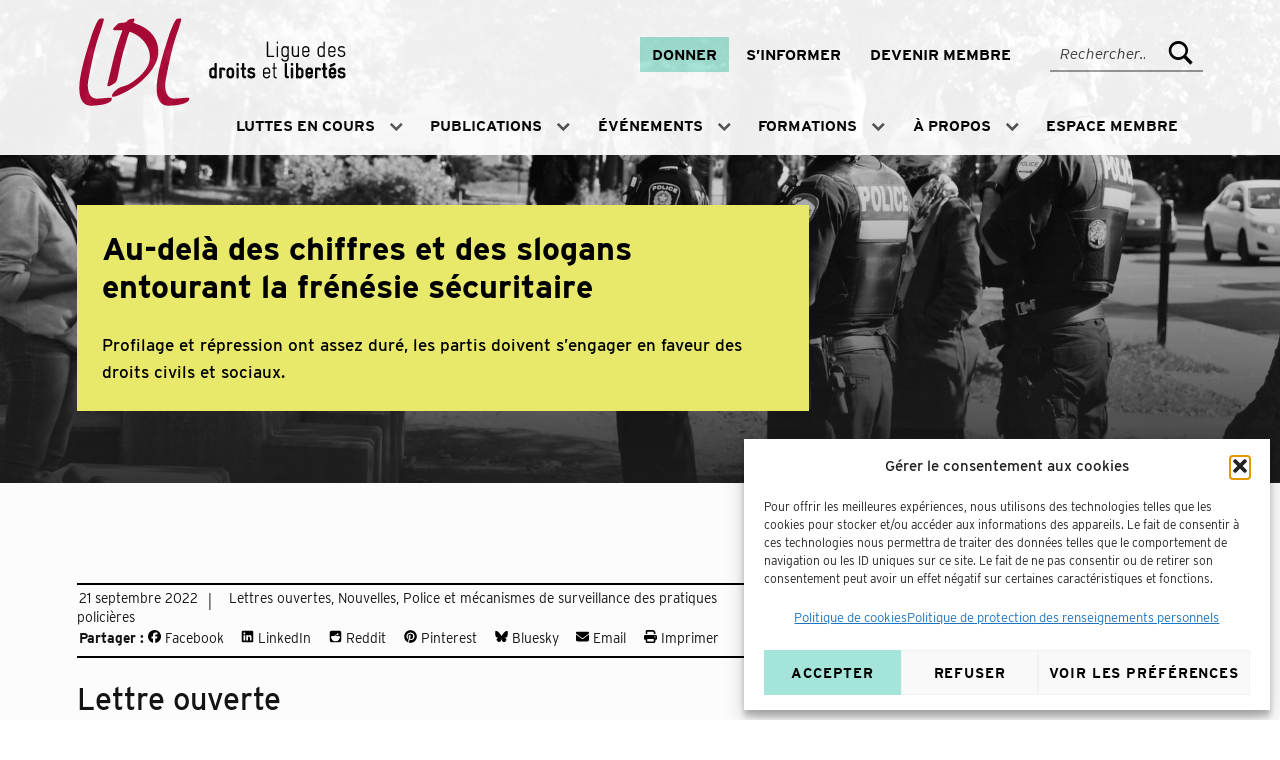

--- FILE ---
content_type: text/html; charset=UTF-8
request_url: https://liguedesdroits.ca/au-dela-des-chiffres-et-des-slogans-entourant-la-frenesie-securitaire/
body_size: 149288
content:

<!DOCTYPE html>
<html class="no-js" lang="fr-FR">
<head>

	
<meta charset="UTF-8">
<meta name="viewport" content="width=device-width, initial-scale=1">
<link rel="profile" href="http://gmpg.org/xfn/11">
<meta name='robots' content='index, follow, max-image-preview:large, max-snippet:-1, max-video-preview:-1' />
	<style>img:is([sizes="auto" i], [sizes^="auto," i]) { contain-intrinsic-size: 3000px 1500px }</style>
	<meta name="theme-color" content="ffffff">
	<!-- This site is optimized with the Yoast SEO plugin v26.4 - https://yoast.com/wordpress/plugins/seo/ -->
	<title>Au-delà des chiffres et des slogans entourant la frénésie sécuritaire - Ligue des droits et libertés</title>
	<meta name="description" content="Profilage et répression ont assez duré, les partis doivent s’engager en faveur des droits civils et sociaux." />
	<link rel="canonical" href="https://liguedesdroits.ca/au-dela-des-chiffres-et-des-slogans-entourant-la-frenesie-securitaire/" />
	<meta property="og:locale" content="fr_FR" />
	<meta property="og:type" content="article" />
	<meta property="og:title" content="Au-delà des chiffres et des slogans entourant la frénésie sécuritaire - Ligue des droits et libertés" />
	<meta property="og:description" content="Profilage et répression ont assez duré, les partis doivent s’engager en faveur des droits civils et sociaux." />
	<meta property="og:url" content="https://liguedesdroits.ca/au-dela-des-chiffres-et-des-slogans-entourant-la-frenesie-securitaire/" />
	<meta property="og:site_name" content="Ligue des droits et libertés" />
	<meta property="article:published_time" content="2022-09-21T16:49:11+00:00" />
	<meta property="article:modified_time" content="2022-09-24T13:21:49+00:00" />
	<meta property="og:image" content="https://liguedesdroits.ca/wp-content/fichiers/2021/12/139624703_presentation-wide.jpg" />
	<meta property="og:image:width" content="1920" />
	<meta property="og:image:height" content="1080" />
	<meta property="og:image:type" content="image/jpeg" />
	<meta name="author" content="Ligue des droits et libertés" />
	<meta name="twitter:card" content="summary_large_image" />
	<meta name="twitter:image" content="https://liguedesdroits.ca/wp-content/fichiers/2021/04/police_patrouille_spvm.jpg" />
	<meta name="twitter:label1" content="Écrit par" />
	<meta name="twitter:data1" content="Ligue des droits et libertés" />
	<meta name="twitter:label2" content="Durée de lecture estimée" />
	<meta name="twitter:data2" content="6 minutes" />
	<script type="application/ld+json" class="yoast-schema-graph">{"@context":"https://schema.org","@graph":[{"@type":"Article","@id":"https://liguedesdroits.ca/au-dela-des-chiffres-et-des-slogans-entourant-la-frenesie-securitaire/#article","isPartOf":{"@id":"https://liguedesdroits.ca/au-dela-des-chiffres-et-des-slogans-entourant-la-frenesie-securitaire/"},"author":{"name":"Ligue des droits et libertés","@id":"https://liguedesdroits.ca/#/schema/person/8ff7a7cdcf576bf99afa24e10d6ef533"},"headline":"Au-delà des chiffres et des slogans entourant la frénésie sécuritaire","datePublished":"2022-09-21T16:49:11+00:00","dateModified":"2022-09-24T13:21:49+00:00","mainEntityOfPage":{"@id":"https://liguedesdroits.ca/au-dela-des-chiffres-et-des-slogans-entourant-la-frenesie-securitaire/"},"wordCount":1201,"publisher":{"@id":"https://liguedesdroits.ca/#organization"},"image":{"@id":"https://liguedesdroits.ca/au-dela-des-chiffres-et-des-slogans-entourant-la-frenesie-securitaire/#primaryimage"},"thumbnailUrl":"https://liguedesdroits.ca/wp-content/fichiers/2021/04/police_patrouille_spvm.jpg","articleSection":["Lettres ouvertes","Nouvelles","Police et mécanismes de surveillance des pratiques policières"],"inLanguage":"fr-FR"},{"@type":"WebPage","@id":"https://liguedesdroits.ca/au-dela-des-chiffres-et-des-slogans-entourant-la-frenesie-securitaire/","url":"https://liguedesdroits.ca/au-dela-des-chiffres-et-des-slogans-entourant-la-frenesie-securitaire/","name":"Au-delà des chiffres et des slogans entourant la frénésie sécuritaire - Ligue des droits et libertés","isPartOf":{"@id":"https://liguedesdroits.ca/#website"},"primaryImageOfPage":{"@id":"https://liguedesdroits.ca/au-dela-des-chiffres-et-des-slogans-entourant-la-frenesie-securitaire/#primaryimage"},"image":{"@id":"https://liguedesdroits.ca/au-dela-des-chiffres-et-des-slogans-entourant-la-frenesie-securitaire/#primaryimage"},"thumbnailUrl":"https://liguedesdroits.ca/wp-content/fichiers/2021/04/police_patrouille_spvm.jpg","datePublished":"2022-09-21T16:49:11+00:00","dateModified":"2022-09-24T13:21:49+00:00","description":"Profilage et répression ont assez duré, les partis doivent s’engager en faveur des droits civils et sociaux.","breadcrumb":{"@id":"https://liguedesdroits.ca/au-dela-des-chiffres-et-des-slogans-entourant-la-frenesie-securitaire/#breadcrumb"},"inLanguage":"fr-FR","potentialAction":[{"@type":"ReadAction","target":["https://liguedesdroits.ca/au-dela-des-chiffres-et-des-slogans-entourant-la-frenesie-securitaire/"]}]},{"@type":"ImageObject","inLanguage":"fr-FR","@id":"https://liguedesdroits.ca/au-dela-des-chiffres-et-des-slogans-entourant-la-frenesie-securitaire/#primaryimage","url":"https://liguedesdroits.ca/wp-content/fichiers/2021/04/police_patrouille_spvm.jpg","contentUrl":"https://liguedesdroits.ca/wp-content/fichiers/2021/04/police_patrouille_spvm.jpg","width":2037,"height":1082,"caption":"Une interpellation policière dans un parc."},{"@type":"BreadcrumbList","@id":"https://liguedesdroits.ca/au-dela-des-chiffres-et-des-slogans-entourant-la-frenesie-securitaire/#breadcrumb","itemListElement":[{"@type":"ListItem","position":1,"name":"Accueil","item":"https://liguedesdroits.ca/"},{"@type":"ListItem","position":2,"name":"Au-delà des chiffres et des slogans entourant la frénésie sécuritaire"}]},{"@type":"WebSite","@id":"https://liguedesdroits.ca/#website","url":"https://liguedesdroits.ca/","name":"Ligue des droits et libertés","description":"Tous les droits humains sont universels, indissociables, interdépendants et intimement liés.","publisher":{"@id":"https://liguedesdroits.ca/#organization"},"potentialAction":[{"@type":"SearchAction","target":{"@type":"EntryPoint","urlTemplate":"https://liguedesdroits.ca/?s={search_term_string}"},"query-input":{"@type":"PropertyValueSpecification","valueRequired":true,"valueName":"search_term_string"}}],"inLanguage":"fr-FR"},{"@type":"Organization","@id":"https://liguedesdroits.ca/#organization","name":"Ligue des droits et libertés","url":"https://liguedesdroits.ca/","logo":{"@type":"ImageObject","inLanguage":"fr-FR","@id":"https://liguedesdroits.ca/#/schema/logo/image/","url":"https://liguedesdroits.ca/wp-content/fichiers/logo_ldl_couleur.jpg","contentUrl":"https://liguedesdroits.ca/wp-content/fichiers/logo_ldl_couleur.jpg","width":1080,"height":1085,"caption":"Ligue des droits et libertés"},"image":{"@id":"https://liguedesdroits.ca/#/schema/logo/image/"}},{"@type":"Person","@id":"https://liguedesdroits.ca/#/schema/person/8ff7a7cdcf576bf99afa24e10d6ef533","name":"Ligue des droits et libertés","image":{"@type":"ImageObject","inLanguage":"fr-FR","@id":"https://liguedesdroits.ca/#/schema/person/image/","url":"https://secure.gravatar.com/avatar/122ef50f62e26c79610defeec4a0fa5682631b6591fb65cdca204dad91161631?s=96&d=mm&r=g","contentUrl":"https://secure.gravatar.com/avatar/122ef50f62e26c79610defeec4a0fa5682631b6591fb65cdca204dad91161631?s=96&d=mm&r=g","caption":"Ligue des droits et libertés"}}]}</script>
	<!-- / Yoast SEO plugin. -->


<link rel="alternate" type="application/rss+xml" title="Ligue des droits et libertés &raquo; Flux" href="https://liguedesdroits.ca/feed/" />
<link rel='stylesheet' id='mci-footnotes-jquery-tooltips-pagelayout-none-css' href='https://liguedesdroits.ca/wp-content/plugins/footnotes/css/footnotes-jqttbrpl0.min.css' media='all' />
<link rel='stylesheet' id='wp-block-library-css' href='https://liguedesdroits.ca/wp-includes/css/dist/block-library/style.min.css' media='all' />
<style id='classic-theme-styles-inline-css'>
/*! This file is auto-generated */
.wp-block-button__link{color:#fff;background-color:#32373c;border-radius:9999px;box-shadow:none;text-decoration:none;padding:calc(.667em + 2px) calc(1.333em + 2px);font-size:1.125em}.wp-block-file__button{background:#32373c;color:#fff;text-decoration:none}
</style>
<style id='global-styles-inline-css'>
:root{--wp--preset--aspect-ratio--square: 1;--wp--preset--aspect-ratio--4-3: 4/3;--wp--preset--aspect-ratio--3-4: 3/4;--wp--preset--aspect-ratio--3-2: 3/2;--wp--preset--aspect-ratio--2-3: 2/3;--wp--preset--aspect-ratio--16-9: 16/9;--wp--preset--aspect-ratio--9-16: 9/16;--wp--preset--color--black: #000000;--wp--preset--color--cyan-bluish-gray: #abb8c3;--wp--preset--color--white: #ffffff;--wp--preset--color--pale-pink: #f78da7;--wp--preset--color--vivid-red: #cf2e2e;--wp--preset--color--luminous-vivid-orange: #ff6900;--wp--preset--color--luminous-vivid-amber: #fcb900;--wp--preset--color--light-green-cyan: #7bdcb5;--wp--preset--color--vivid-green-cyan: #00d084;--wp--preset--color--pale-cyan-blue: #8ed1fc;--wp--preset--color--vivid-cyan-blue: #0693e3;--wp--preset--color--vivid-purple: #9b51e0;--wp--preset--gradient--vivid-cyan-blue-to-vivid-purple: linear-gradient(135deg,rgba(6,147,227,1) 0%,rgb(155,81,224) 100%);--wp--preset--gradient--light-green-cyan-to-vivid-green-cyan: linear-gradient(135deg,rgb(122,220,180) 0%,rgb(0,208,130) 100%);--wp--preset--gradient--luminous-vivid-amber-to-luminous-vivid-orange: linear-gradient(135deg,rgba(252,185,0,1) 0%,rgba(255,105,0,1) 100%);--wp--preset--gradient--luminous-vivid-orange-to-vivid-red: linear-gradient(135deg,rgba(255,105,0,1) 0%,rgb(207,46,46) 100%);--wp--preset--gradient--very-light-gray-to-cyan-bluish-gray: linear-gradient(135deg,rgb(238,238,238) 0%,rgb(169,184,195) 100%);--wp--preset--gradient--cool-to-warm-spectrum: linear-gradient(135deg,rgb(74,234,220) 0%,rgb(151,120,209) 20%,rgb(207,42,186) 40%,rgb(238,44,130) 60%,rgb(251,105,98) 80%,rgb(254,248,76) 100%);--wp--preset--gradient--blush-light-purple: linear-gradient(135deg,rgb(255,206,236) 0%,rgb(152,150,240) 100%);--wp--preset--gradient--blush-bordeaux: linear-gradient(135deg,rgb(254,205,165) 0%,rgb(254,45,45) 50%,rgb(107,0,62) 100%);--wp--preset--gradient--luminous-dusk: linear-gradient(135deg,rgb(255,203,112) 0%,rgb(199,81,192) 50%,rgb(65,88,208) 100%);--wp--preset--gradient--pale-ocean: linear-gradient(135deg,rgb(255,245,203) 0%,rgb(182,227,212) 50%,rgb(51,167,181) 100%);--wp--preset--gradient--electric-grass: linear-gradient(135deg,rgb(202,248,128) 0%,rgb(113,206,126) 100%);--wp--preset--gradient--midnight: linear-gradient(135deg,rgb(2,3,129) 0%,rgb(40,116,252) 100%);--wp--preset--font-size--small: 13px;--wp--preset--font-size--medium: 20px;--wp--preset--font-size--large: 36px;--wp--preset--font-size--x-large: 42px;--wp--preset--spacing--20: 0.44rem;--wp--preset--spacing--30: 0.67rem;--wp--preset--spacing--40: 1rem;--wp--preset--spacing--50: 1.5rem;--wp--preset--spacing--60: 2.25rem;--wp--preset--spacing--70: 3.38rem;--wp--preset--spacing--80: 5.06rem;--wp--preset--shadow--natural: 6px 6px 9px rgba(0, 0, 0, 0.2);--wp--preset--shadow--deep: 12px 12px 50px rgba(0, 0, 0, 0.4);--wp--preset--shadow--sharp: 6px 6px 0px rgba(0, 0, 0, 0.2);--wp--preset--shadow--outlined: 6px 6px 0px -3px rgba(255, 255, 255, 1), 6px 6px rgba(0, 0, 0, 1);--wp--preset--shadow--crisp: 6px 6px 0px rgba(0, 0, 0, 1);}:where(.is-layout-flex){gap: 0.5em;}:where(.is-layout-grid){gap: 0.5em;}body .is-layout-flex{display: flex;}.is-layout-flex{flex-wrap: wrap;align-items: center;}.is-layout-flex > :is(*, div){margin: 0;}body .is-layout-grid{display: grid;}.is-layout-grid > :is(*, div){margin: 0;}:where(.wp-block-columns.is-layout-flex){gap: 2em;}:where(.wp-block-columns.is-layout-grid){gap: 2em;}:where(.wp-block-post-template.is-layout-flex){gap: 1.25em;}:where(.wp-block-post-template.is-layout-grid){gap: 1.25em;}.has-black-color{color: var(--wp--preset--color--black) !important;}.has-cyan-bluish-gray-color{color: var(--wp--preset--color--cyan-bluish-gray) !important;}.has-white-color{color: var(--wp--preset--color--white) !important;}.has-pale-pink-color{color: var(--wp--preset--color--pale-pink) !important;}.has-vivid-red-color{color: var(--wp--preset--color--vivid-red) !important;}.has-luminous-vivid-orange-color{color: var(--wp--preset--color--luminous-vivid-orange) !important;}.has-luminous-vivid-amber-color{color: var(--wp--preset--color--luminous-vivid-amber) !important;}.has-light-green-cyan-color{color: var(--wp--preset--color--light-green-cyan) !important;}.has-vivid-green-cyan-color{color: var(--wp--preset--color--vivid-green-cyan) !important;}.has-pale-cyan-blue-color{color: var(--wp--preset--color--pale-cyan-blue) !important;}.has-vivid-cyan-blue-color{color: var(--wp--preset--color--vivid-cyan-blue) !important;}.has-vivid-purple-color{color: var(--wp--preset--color--vivid-purple) !important;}.has-black-background-color{background-color: var(--wp--preset--color--black) !important;}.has-cyan-bluish-gray-background-color{background-color: var(--wp--preset--color--cyan-bluish-gray) !important;}.has-white-background-color{background-color: var(--wp--preset--color--white) !important;}.has-pale-pink-background-color{background-color: var(--wp--preset--color--pale-pink) !important;}.has-vivid-red-background-color{background-color: var(--wp--preset--color--vivid-red) !important;}.has-luminous-vivid-orange-background-color{background-color: var(--wp--preset--color--luminous-vivid-orange) !important;}.has-luminous-vivid-amber-background-color{background-color: var(--wp--preset--color--luminous-vivid-amber) !important;}.has-light-green-cyan-background-color{background-color: var(--wp--preset--color--light-green-cyan) !important;}.has-vivid-green-cyan-background-color{background-color: var(--wp--preset--color--vivid-green-cyan) !important;}.has-pale-cyan-blue-background-color{background-color: var(--wp--preset--color--pale-cyan-blue) !important;}.has-vivid-cyan-blue-background-color{background-color: var(--wp--preset--color--vivid-cyan-blue) !important;}.has-vivid-purple-background-color{background-color: var(--wp--preset--color--vivid-purple) !important;}.has-black-border-color{border-color: var(--wp--preset--color--black) !important;}.has-cyan-bluish-gray-border-color{border-color: var(--wp--preset--color--cyan-bluish-gray) !important;}.has-white-border-color{border-color: var(--wp--preset--color--white) !important;}.has-pale-pink-border-color{border-color: var(--wp--preset--color--pale-pink) !important;}.has-vivid-red-border-color{border-color: var(--wp--preset--color--vivid-red) !important;}.has-luminous-vivid-orange-border-color{border-color: var(--wp--preset--color--luminous-vivid-orange) !important;}.has-luminous-vivid-amber-border-color{border-color: var(--wp--preset--color--luminous-vivid-amber) !important;}.has-light-green-cyan-border-color{border-color: var(--wp--preset--color--light-green-cyan) !important;}.has-vivid-green-cyan-border-color{border-color: var(--wp--preset--color--vivid-green-cyan) !important;}.has-pale-cyan-blue-border-color{border-color: var(--wp--preset--color--pale-cyan-blue) !important;}.has-vivid-cyan-blue-border-color{border-color: var(--wp--preset--color--vivid-cyan-blue) !important;}.has-vivid-purple-border-color{border-color: var(--wp--preset--color--vivid-purple) !important;}.has-vivid-cyan-blue-to-vivid-purple-gradient-background{background: var(--wp--preset--gradient--vivid-cyan-blue-to-vivid-purple) !important;}.has-light-green-cyan-to-vivid-green-cyan-gradient-background{background: var(--wp--preset--gradient--light-green-cyan-to-vivid-green-cyan) !important;}.has-luminous-vivid-amber-to-luminous-vivid-orange-gradient-background{background: var(--wp--preset--gradient--luminous-vivid-amber-to-luminous-vivid-orange) !important;}.has-luminous-vivid-orange-to-vivid-red-gradient-background{background: var(--wp--preset--gradient--luminous-vivid-orange-to-vivid-red) !important;}.has-very-light-gray-to-cyan-bluish-gray-gradient-background{background: var(--wp--preset--gradient--very-light-gray-to-cyan-bluish-gray) !important;}.has-cool-to-warm-spectrum-gradient-background{background: var(--wp--preset--gradient--cool-to-warm-spectrum) !important;}.has-blush-light-purple-gradient-background{background: var(--wp--preset--gradient--blush-light-purple) !important;}.has-blush-bordeaux-gradient-background{background: var(--wp--preset--gradient--blush-bordeaux) !important;}.has-luminous-dusk-gradient-background{background: var(--wp--preset--gradient--luminous-dusk) !important;}.has-pale-ocean-gradient-background{background: var(--wp--preset--gradient--pale-ocean) !important;}.has-electric-grass-gradient-background{background: var(--wp--preset--gradient--electric-grass) !important;}.has-midnight-gradient-background{background: var(--wp--preset--gradient--midnight) !important;}.has-small-font-size{font-size: var(--wp--preset--font-size--small) !important;}.has-medium-font-size{font-size: var(--wp--preset--font-size--medium) !important;}.has-large-font-size{font-size: var(--wp--preset--font-size--large) !important;}.has-x-large-font-size{font-size: var(--wp--preset--font-size--x-large) !important;}
:where(.wp-block-post-template.is-layout-flex){gap: 1.25em;}:where(.wp-block-post-template.is-layout-grid){gap: 1.25em;}
:where(.wp-block-columns.is-layout-flex){gap: 2em;}:where(.wp-block-columns.is-layout-grid){gap: 2em;}
:root :where(.wp-block-pullquote){font-size: 1.5em;line-height: 1.6;}
</style>
<link rel='stylesheet' id='widgetopts-styles-css' href='https://liguedesdroits.ca/wp-content/plugins/widget-options/assets/css/widget-options.css' media='all' />
<link rel='stylesheet' id='cmplz-general-css' href='https://liguedesdroits.ca/wp-content/plugins/complianz-gdpr/assets/css/cookieblocker.min.css' media='all' />
<link rel='stylesheet' id='crp-style-text-only-css' href='https://liguedesdroits.ca/wp-content/plugins/contextual-related-posts/css/text-only.min.css' media='all' />
<link rel='stylesheet' id='search-filter-plugin-styles-css' href='https://liguedesdroits.ca/wp-content/plugins/search-filter-pro/public/assets/css/search-filter.min.css' media='all' />
<link rel='stylesheet' id='wm-fonticons-css' href='https://liguedesdroits.ca/wp-content/themes/monument-valley/assets/fonts/fontello/fontello.css' media='screen' />
<link rel='stylesheet' id='genericons-neue-css' href='https://liguedesdroits.ca/wp-content/themes/monument-valley-child/assets/fonts/genericons-neue/genericons-neue.css' media='screen' />
<link rel='stylesheet' id='monument_valley-stylesheet-main-css' href='https://liguedesdroits.ca/wp-content/themes/monument-valley/assets/css/main.css' media='screen' />
<link rel='stylesheet' id='monument_valley-stylesheet-shortcodes-css' href='https://liguedesdroits.ca/wp-content/themes/monument-valley/assets/css/shortcodes.css' media='screen' />
<link rel='stylesheet' id='monument_valley-stylesheet-custom-css' href='https://liguedesdroits.ca/wp-content/themes/monument-valley/assets/css/custom-styles.css' media='screen' />
<link rel='stylesheet' id='monument_valley-stylesheet-print-css' href='https://liguedesdroits.ca/wp-content/themes/monument-valley/assets/css/print.css' media='print' />
<style id='monument_valley-inline-css'>
/* START CSS variables */
:root { 
--custom_logo_height: 20px; --color_accent: #a32035; --color_header_background: #ffffff; --color_header_text--a40: rgba(0,0,0,0.4); --color_header_text--a0: rgba(0,0,0,0); --color_header_text: #000000; --color_header_widgets_background: #ffffff; --color_header_widgets_text--a40: rgba(0,0,0,0.4); --color_header_widgets_text--a0: rgba(0,0,0,0); --color_header_widgets_text: #000000; --color_intro_background: #a32035; --color_intro_filter: #a32035; --color_content_text--a40: rgba(0,0,0,0.4); --color_content_text--a0: rgba(0,0,0,0); --color_content_text: #000000; --color_footer_secondary_background: #a32035; --layout_width_content: 1280px; --typography_size_html: 17px; --typography_fonts_text: "Interstate", "Segoe UI", "Frutiger", "Frutiger Linotype", "Dejavu Sans", "Helvetica Neue", "Arial", sans-serif; --typography_fonts_headings: "Interstate", "Segoe UI", "Frutiger", "Frutiger Linotype", "Dejavu Sans", "Helvetica Neue", "Arial", sans-serif; --typography_fonts_logo: "Interstate", "Segoe UI", "Frutiger", "Frutiger Linotype", "Dejavu Sans", "Helvetica Neue", "Arial", sans-serif;
}
/* END CSS variables */
.intro-container { background-image: url('https://liguedesdroits.ca/wp-content/fichiers/2021/04/police_patrouille_spvm-1920x1020.jpg'); }
</style>
<link rel='stylesheet' id='monument_valley-stylesheet-css' href='https://liguedesdroits.ca/wp-content/themes/monument-valley-child/style.css' media='all' />
<script src="https://liguedesdroits.ca/wp-includes/js/jquery/jquery.min.js" id="jquery-core-js"></script>
<script src="https://liguedesdroits.ca/wp-includes/js/jquery/jquery-migrate.min.js" id="jquery-migrate-js"></script>
<script src="https://liguedesdroits.ca/wp-content/plugins/footnotes/js/jquery.tools.min.js" id="mci-footnotes-jquery-tools-js"></script>
<script src="https://liguedesdroits.ca/wp-content/themes/monument-valley/library/js/vendor/css-vars-ponyfill/css-vars-ponyfill.min.js" id="css-vars-ponyfill-js"></script>
<script id="css-vars-ponyfill-js-after">
window.onload = function() {
	cssVars( {
		onlyVars: true,
		exclude: 'link:not([href^="https://liguedesdroits.ca/wp-content/themes"])'
	} );
};
</script>
<script id="search-filter-plugin-build-js-extra">
var SF_LDATA = {"ajax_url":"https:\/\/liguedesdroits.ca\/wp-admin\/admin-ajax.php","home_url":"https:\/\/liguedesdroits.ca\/","extensions":[]};
</script>
<script src="https://liguedesdroits.ca/wp-content/plugins/search-filter-pro/public/assets/js/search-filter-build.min.js" id="search-filter-plugin-build-js"></script>
<script src="https://liguedesdroits.ca/wp-content/plugins/search-filter-pro/public/assets/js/chosen.jquery.min.js" id="search-filter-plugin-chosen-js"></script>
<script src="https://liguedesdroits.ca/wp-content/themes/monument-valley-child/assets/js/custom.js" id="custom-script-js"></script>
<script id="a11y-menu-js-extra">
var a11yMenuConfig = {"mode":["esc","button"],"menu_selector":".toggle-sub-menus","button_attributes":{"class":"button-toggle-sub-menu","aria-label":{"collapse":"Collapse menu: %s","expand":"Expand menu: %s"}}};
</script>
<script src="https://liguedesdroits.ca/wp-content/themes/monument-valley/assets/js/vendors/a11y-menu/a11y-menu.dist.min.js" id="a11y-menu-js"></script>
<script src="https://liguedesdroits.ca/wp-includes/js/dist/vendor/react.min.js" id="react-js"></script>
<script src="https://liguedesdroits.ca/wp-includes/js/dist/vendor/react-jsx-runtime.min.js" id="react-jsx-runtime-js"></script>
<script src="https://liguedesdroits.ca/wp-includes/js/dist/hooks.min.js" id="wp-hooks-js"></script>
<script src="https://liguedesdroits.ca/wp-includes/js/dist/deprecated.min.js" id="wp-deprecated-js"></script>
<script src="https://liguedesdroits.ca/wp-includes/js/dist/dom.min.js" id="wp-dom-js"></script>
<script src="https://liguedesdroits.ca/wp-includes/js/dist/vendor/react-dom.min.js" id="react-dom-js"></script>
<script src="https://liguedesdroits.ca/wp-includes/js/dist/escape-html.min.js" id="wp-escape-html-js"></script>
<script src="https://liguedesdroits.ca/wp-includes/js/dist/element.min.js" id="wp-element-js"></script>
<script src="https://liguedesdroits.ca/wp-includes/js/dist/is-shallow-equal.min.js" id="wp-is-shallow-equal-js"></script>
<script src="https://liguedesdroits.ca/wp-includes/js/dist/i18n.min.js" id="wp-i18n-js"></script>
<script id="wp-i18n-js-after">
wp.i18n.setLocaleData( { 'text direction\u0004ltr': [ 'ltr' ] } );
</script>
<script id="wp-keycodes-js-translations">
( function( domain, translations ) {
	var localeData = translations.locale_data[ domain ] || translations.locale_data.messages;
	localeData[""].domain = domain;
	wp.i18n.setLocaleData( localeData, domain );
} )( "default", {"translation-revision-date":"2025-11-14 09:25:54+0000","generator":"GlotPress\/4.0.3","domain":"messages","locale_data":{"messages":{"":{"domain":"messages","plural-forms":"nplurals=2; plural=n > 1;","lang":"fr"},"Tilde":["Tilde"],"Backtick":["Retour arri\u00e8re"],"Period":["P\u00e9riode"],"Comma":["Virgule"]}},"comment":{"reference":"wp-includes\/js\/dist\/keycodes.js"}} );
</script>
<script src="https://liguedesdroits.ca/wp-includes/js/dist/keycodes.min.js" id="wp-keycodes-js"></script>
<script src="https://liguedesdroits.ca/wp-includes/js/dist/priority-queue.min.js" id="wp-priority-queue-js"></script>
<script src="https://liguedesdroits.ca/wp-includes/js/dist/compose.min.js" id="wp-compose-js"></script>
<script src="https://liguedesdroits.ca/wp-content/plugins/bb-plugin/modules/box/js/custom-elements/fl-element.js" id="fl-base-element-js"></script>
<script src="https://liguedesdroits.ca/wp-content/plugins/bb-plugin/modules/box/js/custom-elements/fl-menu.js" id="fl-menu-element-js"></script>
<script src="https://liguedesdroits.ca/wp-content/plugins/bb-plugin/modules/box/js/custom-elements/fl-stepper.js" id="fl-stepper-element-js"></script>
<script src="https://liguedesdroits.ca/wp-content/plugins/bb-plugin/modules/box/js/custom-elements/fl-grid-area-field.js" id="fl-grid-area-field-element-js"></script>
<script src="https://liguedesdroits.ca/wp-content/plugins/bb-plugin/modules/box/js/custom-elements/fl-layer-group.js" id="fl-layer-group-element-js"></script>
<script src="https://liguedesdroits.ca/wp-content/plugins/bb-plugin/modules/box/js/custom-elements/fl-grid-tracklist.js" id="fl-grid-tracklist-element-js"></script>
<link rel="https://api.w.org/" href="https://liguedesdroits.ca/wp-json/" /><link rel="alternate" title="JSON" type="application/json" href="https://liguedesdroits.ca/wp-json/wp/v2/posts/15264" /><link rel="EditURI" type="application/rsd+xml" title="RSD" href="https://liguedesdroits.ca/xmlrpc.php?rsd" />
<meta name="generator" content="WordPress 6.8.3" />
<link rel='shortlink' href='https://liguedesdroits.ca/?p=15264' />
<link rel="alternate" title="oEmbed (JSON)" type="application/json+oembed" href="https://liguedesdroits.ca/wp-json/oembed/1.0/embed?url=https%3A%2F%2Fliguedesdroits.ca%2Fau-dela-des-chiffres-et-des-slogans-entourant-la-frenesie-securitaire%2F&#038;lang=fr" />
<link rel="alternate" title="oEmbed (XML)" type="text/xml+oembed" href="https://liguedesdroits.ca/wp-json/oembed/1.0/embed?url=https%3A%2F%2Fliguedesdroits.ca%2Fau-dela-des-chiffres-et-des-slogans-entourant-la-frenesie-securitaire%2F&#038;format=xml&#038;lang=fr" />
			<style>.cmplz-hidden {
					display: none !important;
				}</style><style id="custom-background-css">
body.custom-background { background-color: #ffffff; }
</style>
	<link rel="icon" href="https://liguedesdroits.ca/wp-content/fichiers/2019/05/cropped-ldl-favicon-32x32.png" sizes="32x32" />
<link rel="icon" href="https://liguedesdroits.ca/wp-content/fichiers/2019/05/cropped-ldl-favicon-192x192.png" sizes="192x192" />
<link rel="apple-touch-icon" href="https://liguedesdroits.ca/wp-content/fichiers/2019/05/cropped-ldl-favicon-180x180.png" />
<meta name="msapplication-TileImage" content="https://liguedesdroits.ca/wp-content/fichiers/2019/05/cropped-ldl-favicon-270x270.png" />

<style type="text/css" media="all">
html {scroll-behavior: smooth;}
.footnotes_reference_container {margin-top: 24px !important; margin-bottom: 0px !important;}
.footnote_container_prepare > p {border-bottom: 1px solid #aaaaaa !important;}
.footnote_tooltip { font-size: 13.0px !important; color: #000000 !important; background-color: #ffffff !important; border-width: 1px !important; border-style: solid !important; -webkit-box-shadow: 2px 2px 11px #666666; -moz-box-shadow: 2px 2px 11px #666666; box-shadow: 2px 2px 11px #666666; max-width: 450px !important;}


</style>

	

</head>
<body data-cmplz=1 class="custom-background fl-builder-2-9-4-1 fl-no-js footer-layout-boxed group-blog has-fullwidth-submenu has-intro has-navigation-mobile has-post-thumbnail has-sticky-header has-widgets-sidebar header-layout-boxed is-singular no-js post-template-default postid-15264 single single-format-standard single-post site-layout-fullwidth site-title-hidden wp-child-theme-monument-valley-child wp-singular wp-theme-monument-valley">

<a name="top"></a>


<nav class="menu-skip-links" aria-label="Skip links">
	<ul>
		<li class="skip-link-list-item"><a class="skip-link screen-reader-text" href="#site-navigation">Skip to main navigation</a></li><li class="skip-link-list-item"><a class="skip-link screen-reader-text" href="#content">Skip to main content</a></li><li class="skip-link-list-item"><a class="skip-link screen-reader-text" href="#colophon">Skip to footer</a></li>	</ul>
</nav>
<div id="page" class="site">


<header id="masthead" class="site-header">



<div class="site-header-content"><div class="site-header-inner">


<div class="site-branding">
		<div class="site-branding-text">
		<p class="site-title"><a href="https://liguedesdroits.ca/" rel="home">Ligue des droits et libertés</a></p>

					<p class="site-description">Tous les droits humains sont universels, indissociables, interdépendants et intimement liés.</p>
				</div>
</div>

<nav id="site-navigation" class="main-navigation" aria-label="Primary Menu">

			<button
			id="menu-toggle"
			class="menu-toggle"
			aria-controls="menu-primary"
			aria-expanded="false"
		>Menu</button>
			<div id="site-navigation-container" class="main-navigation-container">
		<div class="mobile-search-form"><form role="search" method="get" class="search-form" action="https://liguedesdroits.ca/">
				<label>
					<span class="screen-reader-text">Rechercher :</span>
					<input type="search" class="search-field" placeholder="Rechercher…" value="" name="s" />
				</label>
				<input type="submit" class="search-submit" value="Rechercher" />
			</form></div><div class="menu"><ul id="menu-primary" class="menu-primary toggle-sub-menus"><li id="menu-item-6092" class="megamenu columns-3 menu-item menu-item-type-post_type menu-item-object-page menu-item-has-children menu-item-6092 menu-item-is-depth-0"><a data-submenu-label="Luttes en cours" href="https://liguedesdroits.ca/luttes-en-cours/">Luttes en cours</a>
<ul class="sub-menu">
	<li id="menu-item-6105" class="hide menu-item menu-item-type-custom menu-item-object-custom menu-item-has-children menu-item-6105 menu-item-is-depth-1"><a data-submenu-label="#" href="#">#</a>
	<ul class="sub-menu">
		<li id="menu-item-12442" class="menu-item menu-item-type-taxonomy menu-item-object-category menu-item-12442 menu-item-is-depth-2"><a href="https://liguedesdroits.ca/cat/themes/dh-et-covid-19-fr/">COVID-19</a></li>
		<li id="menu-item-12093" class="menu-item menu-item-type-taxonomy menu-item-object-category menu-item-12093 menu-item-is-depth-2"><a href="https://liguedesdroits.ca/cat/themes/droits-economiques-sociaux-et-culturels/droit-a-la-sante/">Droit à la santé</a></li>
		<li id="menu-item-6094" class="menu-item menu-item-type-taxonomy menu-item-object-category menu-item-6094 menu-item-is-depth-2"><a href="https://liguedesdroits.ca/cat/themes/droit-dassociation/">Droit d&rsquo;association</a></li>
		<li id="menu-item-6095" class="menu-item menu-item-type-taxonomy menu-item-object-category menu-item-6095 menu-item-is-depth-2"><a href="https://liguedesdroits.ca/cat/themes/droits-des-personnes-en-detention/">Droits des personnes en détention et enjeux carcéraux</a></li>
		<li id="menu-item-6103" class="menu-item menu-item-type-taxonomy menu-item-object-category menu-item-6103 menu-item-is-depth-2"><a href="https://liguedesdroits.ca/cat/themes/droits-economiques-sociaux-et-culturels/">Droits économiques, sociaux et culturels</a></li>
	</ul>
</li>
	<li id="menu-item-6106" class="hide menu-item menu-item-type-custom menu-item-object-custom menu-item-has-children menu-item-6106 menu-item-is-depth-1"><a data-submenu-label="#" href="#">#</a>
	<ul class="sub-menu">
		<li id="menu-item-6099" class="menu-item menu-item-type-taxonomy menu-item-object-category menu-item-6099 menu-item-is-depth-2"><a href="https://liguedesdroits.ca/cat/themes/migration-et-refugies/">Droits des personnes migrantes</a></li>
		<li id="menu-item-10094" class="menu-item menu-item-type-post_type menu-item-object-page menu-item-10094 menu-item-is-depth-2"><a href="https://liguedesdroits.ca/droits-des-peuples-autochtones/">Droits des peuples autochtones</a></li>
		<li id="menu-item-6097" class="menu-item menu-item-type-taxonomy menu-item-object-category menu-item-6097 menu-item-is-depth-2"><a href="https://liguedesdroits.ca/cat/themes/environnement/">Environnement et droits humains</a></li>
		<li id="menu-item-6093" class="sub item menu-item menu-item-type-taxonomy menu-item-object-category menu-item-6093 menu-item-is-depth-2"><a href="https://liguedesdroits.ca/cat/themes/droits-civils-et-politiques/liberte-dexpression-droit-de-manifester-et-profilage-politique/">Liberté d&rsquo;expression, droit de manifester &#038; profilage politique</a></li>
	</ul>
</li>
	<li id="menu-item-6107" class="hide menu-item menu-item-type-custom menu-item-object-custom menu-item-has-children menu-item-6107 menu-item-is-depth-1"><a data-submenu-label="#" href="#">#</a>
	<ul class="sub-menu">
		<li id="menu-item-20238" class="menu-item menu-item-type-taxonomy menu-item-object-category menu-item-20238 menu-item-is-depth-2"><a href="https://liguedesdroits.ca/cat/themes/palestine-et-droits-humains/">Palestine et droits humains</a></li>
		<li id="menu-item-6100" class="sub item menu-item menu-item-type-taxonomy menu-item-object-category current-post-ancestor current-menu-parent current-post-parent menu-item-6100 menu-item-is-depth-2"><a href="https://liguedesdroits.ca/cat/themes/pratiques-policieres/">Police et mécanismes de surveillance des pratiques policières</a></li>
		<li id="menu-item-6101" class="menu-item menu-item-type-taxonomy menu-item-object-category menu-item-6101 menu-item-is-depth-2"><a href="https://liguedesdroits.ca/cat/themes/racisme-et-exclusion-sociale/">Racisme, exclusion sociale et laïcité de l&rsquo;État</a></li>
		<li id="menu-item-6102" class="menu-item menu-item-type-taxonomy menu-item-object-category menu-item-6102 menu-item-is-depth-2"><a href="https://liguedesdroits.ca/cat/themes/surveillance-securite/">Surveillance des populations, intelligence artificielle et droits humains</a></li>
	</ul>
</li>
</ul>
</li>
<li id="menu-item-6589" class="megamenu columns-3 menu-item menu-item-type-custom menu-item-object-custom menu-item-has-children menu-item-6589 menu-item-is-depth-0"><a data-submenu-label="Publications" href="https://liguedesdroits.ca/publications-et-nouvelles/">Publications</a>
<ul class="sub-menu">
	<li id="menu-item-3014" class="menu-item menu-item-type-custom menu-item-object-custom menu-item-has-children menu-item-3014 menu-item-is-depth-1"><a data-submenu-label="Revue Droits et libertés" href="https://liguedesdroits.ca/la-revue/numeros-de-la-revue/">Revue Droits et libertés</a>
	<ul class="sub-menu">
		<li id="menu-item-17524" class="menu-item menu-item-type-custom menu-item-object-custom menu-item-17524 menu-item-is-depth-2"><a href="https://liguedesdroits.ca/reconstruire-ledifice-des-droits-humains-50-ans-de-la-charte-quebecoise">(Re)construire l&rsquo;édifice des droits humains &#8211; 50 ans de la Charte québécoise</a></li>
		<li id="menu-item-17533" class="menu-item menu-item-type-custom menu-item-object-custom menu-item-17533 menu-item-is-depth-2"><a href="https://liguedesdroits.ca/imaginer_une_ville_des_droits_humains/">Dernier numéro &#8211; Imaginer une ville des droits humains</a></li>
		<li id="menu-item-6579" class="menu-item menu-item-type-post_type menu-item-object-page menu-item-6579 menu-item-is-depth-2"><a href="https://liguedesdroits.ca/la-revue/numeros-revue-droits-et-libertes/">Tous les numéros de la revue</a></li>
		<li id="menu-item-15246" class="menu-item menu-item-type-custom menu-item-object-custom menu-item-15246 menu-item-is-depth-2"><a href="http://liguedesdroits.ca/editorial-et-chroniques-revue-droits-et-libertes/">Éditoriaux et chroniques</a></li>
		<li id="menu-item-15316" class="menu-item menu-item-type-taxonomy menu-item-object-category menu-item-15316 menu-item-is-depth-2"><a href="https://liguedesdroits.ca/cat/revue/">Tous les articles</a></li>
		<li id="menu-item-10393" class="menu-item menu-item-type-post_type menu-item-object-page menu-item-10393 menu-item-is-depth-2"><a href="https://liguedesdroits.ca/sinformer/">S’informer</a></li>
	</ul>
</li>
	<li id="menu-item-6155" class="menu-item menu-item-type-custom menu-item-object-custom menu-item-has-children menu-item-6155 menu-item-is-depth-1"><a data-submenu-label="Toutes les publications" href="https://liguedesdroits.ca/publications-et-nouvelles/">Toutes les publications</a>
	<ul class="sub-menu">
		<li id="menu-item-9504" class="menu-item menu-item-type-post_type menu-item-object-page menu-item-9504 menu-item-is-depth-2"><a href="https://liguedesdroits.ca/publications-et-nouvelles/carnets/">Carnets</a></li>
		<li id="menu-item-6145" class="menu-item menu-item-type-taxonomy menu-item-object-category menu-item-6145 menu-item-is-depth-2"><a href="https://liguedesdroits.ca/cat/publications/communiques/">Communiqués</a></li>
		<li id="menu-item-6147" class="menu-item menu-item-type-taxonomy menu-item-object-category menu-item-6147 menu-item-is-depth-2"><a href="https://liguedesdroits.ca/cat/publications/declarations-allocutions/">Déclarations &amp; allocutions</a></li>
		<li id="menu-item-6149" class="menu-item menu-item-type-taxonomy menu-item-object-category current-post-ancestor current-menu-parent current-post-parent menu-item-6149 menu-item-is-depth-2"><a href="https://liguedesdroits.ca/cat/publications/lettres/">Lettres ouvertes</a></li>
	</ul>
</li>
	<li id="menu-item-6156" class="hide menu-item menu-item-type-custom menu-item-object-custom menu-item-has-children menu-item-6156 menu-item-is-depth-1"><a data-submenu-label="#" href="#">#</a>
	<ul class="sub-menu">
		<li id="menu-item-6150" class="menu-item menu-item-type-taxonomy menu-item-object-category menu-item-6150 menu-item-is-depth-2"><a href="https://liguedesdroits.ca/cat/publications/memoires-representations/">Mémoires et représentations</a></li>
		<li id="menu-item-6104" class="menu-item menu-item-type-taxonomy menu-item-object-category current-post-ancestor current-menu-parent current-post-parent menu-item-6104 menu-item-is-depth-2"><a href="https://liguedesdroits.ca/cat/nouvelles/">Nouvelles</a></li>
		<li id="menu-item-6151" class="menu-item menu-item-type-taxonomy menu-item-object-category menu-item-6151 menu-item-is-depth-2"><a href="https://liguedesdroits.ca/cat/publications/outils-education-droits/">Outils d&rsquo;éducation aux droits</a></li>
		<li id="menu-item-6152" class="menu-item menu-item-type-taxonomy menu-item-object-category menu-item-6152 menu-item-is-depth-2"><a href="https://liguedesdroits.ca/cat/publications/rapports-analyses/">Rapports et analyses</a></li>
		<li id="menu-item-6153" class="menu-item menu-item-type-taxonomy menu-item-object-category menu-item-6153 menu-item-is-depth-2"><a href="https://liguedesdroits.ca/cat/publications/videos/">Vidéos</a></li>
	</ul>
</li>
</ul>
</li>
<li id="menu-item-15217" class="menu-item menu-item-type-custom menu-item-object-custom menu-item-has-children menu-item-15217 menu-item-is-depth-0"><a data-submenu-label="Événements" href="#">Événements</a>
<ul class="sub-menu">
	<li id="menu-item-15219" class="menu-item menu-item-type-custom menu-item-object-custom menu-item-15219 menu-item-is-depth-1"><a href="https://portail.liguedesdroits.ca/fr/evenement/">Événements à venir</a></li>
	<li id="menu-item-15215" class="menu-item menu-item-type-post_type menu-item-object-page menu-item-15215 menu-item-is-depth-1"><a href="https://liguedesdroits.ca/evenements-passes/">Événements passés</a></li>
</ul>
</li>
<li id="menu-item-6122" class="megamenu columns-1 menu-item menu-item-type-post_type menu-item-object-page menu-item-has-children menu-item-6122 menu-item-is-depth-0"><a data-submenu-label="Formations" href="https://liguedesdroits.ca/ateliers-formations/">Formations</a>
<ul class="sub-menu">
	<li id="menu-item-6854" class="hide menu-item menu-item-type-custom menu-item-object-custom menu-item-has-children menu-item-6854 menu-item-is-depth-1"><a data-submenu-label="#" href="#">#</a>
	<ul class="sub-menu">
		<li id="menu-item-6605" class="menu-item menu-item-type-custom menu-item-object-custom menu-item-6605 menu-item-is-depth-2"><a href="https://liguedesdroits.ca/ateliers-formations">Ateliers</a></li>
		<li id="menu-item-6134" class="menu-item menu-item-type-custom menu-item-object-custom menu-item-6134 menu-item-is-depth-2"><a href="https://liguedesdroits.ca/ateliers-formations/#_atelier1-0">Demander un atelier</a></li>
		<li id="menu-item-6135" class="menu-item menu-item-type-taxonomy menu-item-object-category menu-item-6135 menu-item-is-depth-2"><a href="https://liguedesdroits.ca/cat/publications/outils-education-droits/">Outils d&rsquo;éducation aux droits</a></li>
		<li id="menu-item-8426" class="menu-item menu-item-type-post_type menu-item-object-page menu-item-8426 menu-item-is-depth-2"><a href="https://liguedesdroits.ca/lexique/">Lexique</a></li>
	</ul>
</li>
</ul>
</li>
<li id="menu-item-6240" class="megamenu columns-1 menu-item menu-item-type-post_type menu-item-object-page current-post-parent menu-item-has-children menu-item-6240 menu-item-is-depth-0"><a data-submenu-label="À propos" href="https://liguedesdroits.ca/a-propos/">À propos</a>
<ul class="sub-menu">
	<li id="menu-item-6253" class="hide menu-item menu-item-type-custom menu-item-object-custom menu-item-has-children menu-item-6253 menu-item-is-depth-1"><a data-submenu-label="#" href="#">#</a>
	<ul class="sub-menu">
		<li id="menu-item-6379" class="menu-item menu-item-type-post_type menu-item-object-page menu-item-6379 menu-item-is-depth-2"><a href="https://liguedesdroits.ca/a-propos/historique/">Mission &#038; histoire</a></li>
		<li id="menu-item-6642" class="menu-item menu-item-type-taxonomy menu-item-object-category menu-item-6642 menu-item-is-depth-2"><a href="https://liguedesdroits.ca/cat/documents-de-la-ldl/">Rapports d&rsquo;activités</a></li>
		<li id="menu-item-6241" class="menu-item menu-item-type-post_type menu-item-object-page menu-item-6241 menu-item-is-depth-2"><a href="https://liguedesdroits.ca/a-propos/conseil-dadministration-equipe/">Conseil d’administration &#038; équipe</a></li>
		<li id="menu-item-21602" class="menu-item menu-item-type-post_type menu-item-object-page menu-item-21602 menu-item-is-depth-2"><a href="https://liguedesdroits.ca/a-propos/coalitions-partenariats/">Coalitions et partenariats</a></li>
		<li id="menu-item-19283" class="menu-item menu-item-type-taxonomy menu-item-object-category menu-item-19283 menu-item-is-depth-2"><a href="https://liguedesdroits.ca/cat/publications/militant-e-s-des-droits-humains/">Hommage aux militant-e-s des droits humains</a></li>
		<li id="menu-item-6243" class="menu-item menu-item-type-post_type menu-item-object-page menu-item-6243 menu-item-is-depth-2"><a href="https://liguedesdroits.ca/a-propos/contact/">Contact</a></li>
		<li id="menu-item-6245" class="menu-item menu-item-type-post_type menu-item-object-page menu-item-6245 menu-item-is-depth-2"><a href="https://liguedesdroits.ca/a-propos/section-regionale-de-ville-de-quebec/">Section de Québec</a></li>
	</ul>
</li>
</ul>
</li>
<li id="menu-item-13493" class="menu-item menu-item-type-custom menu-item-object-custom menu-item-13493 menu-item-is-depth-0"><a target="_blank" href="https://portail.liguedesdroits.ca/fr/espace-membre">Espace membre</a></li>
<li class="menu-toggle-skip-link-container"><a href="#menu-toggle" class="menu-toggle-skip-link">Skip to menu toggle button</a></li></ul></div>	</div>

</nav>

<nav class="social-links" aria-label="Social Menu">

	<ul data-id="menu-reseaux-sociaux" class="social-links-items"><li data-id="menu-item-6254" class="menu-item menu-item-type-custom menu-item-object-custom menu-item-6254"><a target="_blank" href="https://www.facebook.com/LigueDesDroitsEtLibertes/"><span class="screen-reader-text">Facebook</span><!--{{icon}}--><svg class="svgicon social-icon-facebook" aria-hidden="true" role="img"> <use href="#social-icon-facebook" xlink:href="#social-icon-facebook"></use> </svg></a></li>
<li data-id="menu-item-18742" class="menu-item menu-item-type-custom menu-item-object-custom menu-item-18742"><a href="https://www.instagram.com/liguedesdroits"><span class="screen-reader-text">Instagram</span><!--{{icon}}--><svg class="svgicon social-icon-instagram" aria-hidden="true" role="img"> <use href="#social-icon-instagram" xlink:href="#social-icon-instagram"></use> </svg></a></li>
<li data-id="menu-item-6256" class="menu-item menu-item-type-custom menu-item-object-custom menu-item-6256"><a target="_blank" href="https://fr.linkedin.com/company/liguedesdroits"><span class="screen-reader-text">LinkedIn</span><!--{{icon}}--><svg class="svgicon social-icon-linkedin" aria-hidden="true" role="img"> <use href="#social-icon-linkedin" xlink:href="#social-icon-linkedin"></use> </svg></a></li>
<li data-id="menu-item-6257" class="menu-item menu-item-type-custom menu-item-object-custom menu-item-6257"><a target="_blank" href="https://www.youtube.com/channel/UCiLRHd4Dalx_WmrMMgiwyfA"><span class="screen-reader-text">YouTube</span><!--{{icon}}--><svg class="svgicon social-icon-youtube" aria-hidden="true" role="img"> <use href="#social-icon-youtube" xlink:href="#social-icon-youtube"></use> </svg></a></li>
<li data-id="menu-item-21017" class="menu-item menu-item-type-custom menu-item-object-custom menu-item-21017"><a target="_blank" href="https://liguedesdroits.bsky.social"><span class="screen-reader-text">Bluesky</span><!--{{icon}}--><svg class="svgicon social-icon-chain" aria-hidden="true" role="img"> <use href="#social-icon-chain" xlink:href="#social-icon-chain"></use> </svg></a></li>
<li class="back-to-top-link"><a href="#top" class="back-to-top animated" title="Back to top"><span class="screen-reader-text">Back to top &uarr;</span></a></li></ul>
</nav>


</div></div>


<div class="header-widgets-container">

	<aside id="header-widgets" class="widget-area header-widgets" aria-label="Header widgets">

		<section id="media_image-4" class="widget widget_media_image"><a href="https://liguedesdroits.ca/"><img width="270" height="90" src="https://liguedesdroits.ca/wp-content/fichiers/2019/05/ldl-logo-horizontale-270.png" class="image wp-image-6443  attachment-full size-full" alt="Logo de la Ligue des droits et libertés" style="max-width: 100%; height: auto;" decoding="async" /></a></section><section id="nav_menu-6" class="widget widget_nav_menu"><nav class="menu-top-action-container" aria-label="Menu"><ul id="menu-top-action" class="menu"><li id="menu-item-12058" class="turquoise menu-item menu-item-type-custom menu-item-object-custom menu-item-12058"><a target="_blank" href="https://portail.liguedesdroits.ca/don">Donner</a></li>
<li id="menu-item-12059" class="menu-item menu-item-type-custom menu-item-object-custom menu-item-12059"><a target="_blank" href="https://liguedesdroits.ca/sinformer/">S&rsquo;informer</a></li>
<li id="menu-item-12060" class="menu-item menu-item-type-custom menu-item-object-custom menu-item-12060"><a target="_blank" href="https://portail.liguedesdroits.ca/devenir-membre/">Devenir membre</a></li>
</ul></nav></section><section id="search-8" class="widget widget_search"><form role="search" method="get" class="search-form" action="https://liguedesdroits.ca/">
				<label>
					<span class="screen-reader-text">Rechercher :</span>
					<input type="search" class="search-field" placeholder="Rechercher…" value="" name="s" />
				</label>
				<input type="submit" class="search-submit" value="Rechercher" />
			</form></section>
	</aside>

</div>


</header>



<div id="content" class="site-content">
<section id="intro-container" class="entry-header has-featured-image no-text-shadow intro-container">

	
	<div id="intro" class="intro"><div class="intro-inner">

		<h1 class="entry-title h1 intro-title has-page-summary">Au-delà des chiffres et des slogans entourant la frénésie sécuritaire</h1><div class="page-summary entry-summary">
 Profilage et répression ont assez duré, les partis doivent s’engager en faveur des droits civils et sociaux.
</div>

	</div></div>

	
</section>

<div class="site-content-inner">
	<div id="primary" class="content-area">
		<main id="main" class="site-main">



<article id="post-15264" class="post-15264 post type-post status-publish format-standard has-post-thumbnail hentry category-lettres category-nouvelles category-pratiques-policieres entry">
				<div class="entry-media"><figure class="post-thumbnail"><a href="https://liguedesdroits.ca/wp-content/fichiers/2021/04/police_patrouille_spvm.jpg"><img width="731" height="365" src="https://liguedesdroits.ca/wp-content/fichiers/2021/04/police_patrouille_spvm-731x365.jpg" class="attachment-monument_valley-thumbnail size-monument_valley-thumbnail wp-post-image" alt="Une interpellation policière dans un parc." decoding="async" fetchpriority="high" /></a></figure></div>
<footer class="entry-meta">
<span class="entry-meta-element entry-date posted-on">
	<span class="entry-meta-description">
		Publié le :	</span>
			<time datetime="2022-09-21T12:49:11-04:00" class="published" title="21 septembre 2022 | 12 h 49">
			<span class="day">21</span>
			<span class="month">septembre</span>
			<span class="year">2022</span>
		</time>
		<time class="updated" datetime="2022-09-24T09:21:49-04:00">
		24 septembre 2022	</time>
</span>
    




<span class="entry-meta-element cat-links">
	<span class="entry-meta-description">
		Catégories :	</span>
	<a href="https://liguedesdroits.ca/cat/publications/lettres/" rel="category tag">Lettres ouvertes</a>, <a href="https://liguedesdroits.ca/cat/nouvelles/" rel="category tag">Nouvelles</a>, <a href="https://liguedesdroits.ca/cat/themes/pratiques-policieres/" rel="category tag">Police et mécanismes de surveillance des pratiques policières</a></span>

    <span class="entry-meta-element share-links">
      <strong>Partager :</strong>

      <a onclick="javascript:window.open(this.href,&#039;&#039;,&#039;menubar=no,toolbar=no,resizable=yes,scrollbars=yes,height=600,width=600&#039;);return false;"  href="https://www.facebook.com/sharer/sharer.php?u=https%3A%2F%2Fliguedesdroits.ca%2Fau-dela-des-chiffres-et-des-slogans-entourant-la-frenesie-securitaire%2F" target="new"
         class="share-button facebook"><svg xmlns="http://www.w3.org/2000/svg" viewBox="0 0 512 512"><path d="M512 256C512 114.6 397.4 0 256 0S0 114.6 0 256C0 376 82.7 476.8 194.2 504.5V334.2H141.4V256h52.8V222.3c0-87.1 39.4-127.5 125-127.5c16.2 0 44.2 3.2 55.7 6.4V172c-6-.6-16.5-1-29.6-1c-42 0-58.2 15.9-58.2 57.2V256h83.6l-14.4 78.2H287V510.1C413.8 494.8 512 386.9 512 256h0z"/></svg> Facebook</a>

      <a onclick="javascript:window.open(this.href,&#039;&#039;,&#039;menubar=no,toolbar=no,resizable=yes,scrollbars=yes,height=600,width=600&#039;);return false;"  href="https://www.linkedin.com/shareArticle?url=https%3A%2F%2Fliguedesdroits.ca%2Fau-dela-des-chiffres-et-des-slogans-entourant-la-frenesie-securitaire%2F"  target="new"
         class="share-button linkedin"><svg xmlns="http://www.w3.org/2000/svg" viewBox="0 0 448 512"><path d="M416 32H31.9C14.3 32 0 46.5 0 64.3v383.4C0 465.5 14.3 480 31.9 480H416c17.6 0 32-14.5 32-32.3V64.3c0-17.8-14.4-32.3-32-32.3zM135.4 416H69V202.2h66.5V416zm-33.2-243c-21.3 0-38.5-17.3-38.5-38.5S80.9 96 102.2 96c21.2 0 38.5 17.3 38.5 38.5 0 21.3-17.2 38.5-38.5 38.5zm282.1 243h-66.4V312c0-24.8-.5-56.7-34.5-56.7-34.6 0-39.9 27-39.9 54.9V416h-66.4V202.2h63.7v29.2h.9c8.9-16.8 30.6-34.5 62.9-34.5 67.2 0 79.7 44.3 79.7 101.9V416z"/></svg> LinkedIn</a>

      <a onclick="javascript:window.open(this.href,&#039;&#039;,&#039;menubar=no,toolbar=no,resizable=yes,scrollbars=yes,height=600,width=600&#039;);return false;"  href="http://www.reddit.com/submit?url=https%3A%2F%2Fliguedesdroits.ca%2Fau-dela-des-chiffres-et-des-slogans-entourant-la-frenesie-securitaire%2F&#038;title=Au-del%C3%A0+des+chiffres+et+des+slogans+entourant+la+fr%C3%A9n%C3%A9sie+s%C3%A9curitaire" target="new"
         class="share-button reddit">
        <!-- Reddit SVG -->
        <svg id="Layer_1" xmlns="http://www.w3.org/2000/svg" version="1.1" viewBox="0 0 13 13">
          <path d="M10.5625 .8125 H2.4375 h8.125 c.4570312 .0170898 .8378906 .1777344 1.1425781 .4824219 s .4658203 .6855469 .4824219 1.1425781 v8.125 c-.0166016 .4570312-.1777344 .8378906-.4824219 1.1425781 s-.6855469 .4658203-1.1425781 .4824219 H2.4375 c-.4570312-.0166016-.8378906-.1777344-1.1425781-.4824219 s-.4658203-.6855469-.4824219-1.1425781 V2.4375 c.0166016-.4570312 .1777344-.8378906 .4824219-1.1425781 s .6855469-.465332 1.1425781-.4824219 h8.125 Z
             M8.5820312 5.2148438 c.2705078 0 .4912109-.0927734 .6601562-.2792969 .1865234-.1689453 .2792969-.3891602 .2792969-.6601562 0-.2705078-.0927734-.4907227-.2792969-.6601562-.1689453-.1860352-.3896484-.2792969-.6601562-.2792969-.4912109 .0341797-.8037109 .2880859-.9394531 .7617188-.3896484 .0507812-.7109375 .2119141-.9648438 .4824219-.2539062 .2880859-.3896484 .6347656-.40625 1.0410156-.8466797 .0341797-1.5742188 .2456055-2.1835938 .6347656-.2373047-.1689453-.5078125-.262207-.8125-.2792969-.3720703 .0170898-.6855469 .1523438-.9394531 .40625-.2539062 .2373047-.3808594 .550293-.3808594 .9394531 .0166016 .5585938 .2705078 .9570312 .7617188 1.1933594 .0507812 .7958984 .4228516 1.4560547 1.1171875 1.9804688 .7109375 .5078125 1.5996094 .7792969 2.6660156 .8125 1.0664062-.0332031 1.9550781-.3046875 2.6660156-.8125 .6943359-.5244141 1.0664062-1.1845703 1.1171875-1.9804688 .4912109-.2363281 .7451172-.6347656 .7617188-1.1933594 0-.3891602-.1269531-.7021484-.3808594-.9394531-.2539062-.2539062-.5673828-.3891602-.9394531-.40625-.3046875 .0170898-.5751953 .1103516-.8125 .2792969-.6259766-.3891602-1.3623047-.6005859-2.2089844-.6347656 0-.2875977 .0849609-.5332031 .2539062-.7363281 .1865234-.203125 .4150391-.3300781 .6855469-.3808594 .1357422 .4570312 .4482422 .7026367 .9394531 .7363281 v-.0253906 Z"/></svg> Reddit</a>

      <a onclick="javascript:window.open(this.href,&#039;&#039;,&#039;menubar=no,toolbar=no,resizable=yes,scrollbars=yes,height=600,width=600&#039;);return false;"  href="https://www.pinterest.com/pin/create/button/?url=https%3A%2F%2Fliguedesdroits.ca%2Fau-dela-des-chiffres-et-des-slogans-entourant-la-frenesie-securitaire%2F&#038;media=https%3A%2F%2Fliguedesdroits.ca%2Fwp-content%2Ffichiers%2F2021%2F04%2Fpolice_patrouille_spvm.jpg&#038;description=Au-del%C3%A0+des+chiffres+et+des+slogans+entourant+la+fr%C3%A9n%C3%A9sie+s%C3%A9curitaire" target="new"
         class="share-button pinterest">
        <!-- Pinterest SVG -->
        <svg xmlns="http://www.w3.org/2000/svg" viewBox="0 0 496 512"><path d="M496 256c0 137-111 248-248 248-25.6 0-50.2-3.9-73.4-11.1 10.1-16.5 25.2-43.5 30.8-65 3-11.6 15.4-59 15.4-59 8.1 15.4 31.7 28.5 56.8 28.5 74.8 0 128.7-68.8 128.7-154.3 0-81.9-66.9-143.2-152.9-143.2-107 0-163.9 71.8-163.9 150.1 0 36.4 19.4 81.7 50.3 96.1 4.7 2.2 7.2 1.2 8.3-3.3 .8-3.4 5-20.3 6.9-28.1 .6-2.5 .3-4.7-1.7-7.1-10.1-12.5-18.3-35.3-18.3-56.6 0-54.7 41.4-107.6 112-107.6 60.9 0 103.6 41.5 103.6 100.9 0 67.1-33.9 113.6-78 113.6-24.3 0-42.6-20.1-36.7-44.8 7-29.5 20.5-61.3 20.5-82.6 0-19-10.2-34.9-31.4-34.9-24.9 0-44.9 25.7-44.9 60.2 0 22 7.4 36.8 7.4 36.8s-24.5 103.8-29 123.2c-5 21.4-3 51.6-.9 71.2C65.4 450.9 0 361.1 0 256 0 119 111 8 248 8s248 111 248 248z"/></svg> Pinterest</a>

      <a onclick="javascript:window.open(this.href,&#039;&#039;,&#039;menubar=no,toolbar=no,resizable=yes,scrollbars=yes,height=600,width=600&#039;);return false;"  href="https://bsky.app/intent/compose?text=Au-del%C3%A0+des+chiffres+et+des+slogans+entourant+la+fr%C3%A9n%C3%A9sie+s%C3%A9curitaire%20https%3A%2F%2Fliguedesdroits.ca%2Fau-dela-des-chiffres-et-des-slogans-entourant-la-frenesie-securitaire%2F" target="new"
         class="share-button bluesky">
        <!-- Bluesky SVG -->
        <svg id="Layer_1" xmlns="http://www.w3.org/2000/svg" version="1.1" viewBox="0 0 13 13"><path d="M11.8787498 .8937498 c-.5525002 .0 -1.2512495 .3575 -1.7875 .76375 -1.4625 1.08875 -3.00625 3.3149998 -3.5912498 4.5012503 v3.1525002 -.0162498 s.0325001 .0650002 .08125 .1950001 c.2112499 .65 .89375 2.6162504 2.2587502 2.6162504 s1.1537498 -.2925005 1.8849998 -1.05625 c1.4137495 -1.4462502 .7637495 -2.8924999 -1.8037498 -3.3474998 .2599998 .0487499 .5362499 .0650002 .7962502 .0650002 1.2349998 .0 2.4050005 -.5200001 2.7787498 -1.8525002 .1300005 -.4549999 .3412498 -3.3475001 .3412498 -3.7212499 .0 -.9587499 -.40625 -1.3 -.9587502 -1.3 v-.0000015 Z
             M1.12125 .8937498 C.56875 .8937498 .1625 1.2349999 .1625 2.1937498 s.2275 3.25 .34125 3.7049999 c.3575 1.3487499 1.5437501 1.8524996 2.7787501 1.8524996 s.5362499 -.0162498 .7962499 -.0650002 c-2.5675 .4387501 -3.2174999 1.9012501 -1.8037501 3.3474998 .7475001 .7637495 1.3649999 1.05625 1.8850001 1.05625 1.3649999 .0 2.0475001 -1.9825001 2.2587499 -2.6162498 .0325001 -.1299999 .0650002 -.1950001 .08125 -.1950001 v.0162498 -3.1524996 c-.5849998 -1.1862499 -2.1450001 -3.4125 -3.5912501 -4.5012501 -.52 -.40625 -1.21875 -.7475 -1.7712499 -.7475 h0 l-.01625 .0000009 Z"/></svg> Bluesky</a>

      <a href="mailto:info@liguedesdroits.ca?subject=Au-del%C3%A0%20des%20chiffres%20et%20des%20slogans%20entourant%20la%20fr%C3%A9n%C3%A9sie%20s%C3%A9curitaire&#038;body=Je%20voulais%20partager%20cet%20article%20avec%20vous%20%3A%20https%3A%2F%2Fliguedesdroits.ca%2Fau-dela-des-chiffres-et-des-slogans-entourant-la-frenesie-securitaire%2F" target="new"
         class="share-button email">
        <!-- Email SVG -->
        <svg xmlns="http://www.w3.org/2000/svg" viewBox="0 0 512 512"><path d="M48 64 C21.5 64 0 85.5 0 112 c0 15.1 7.1 29.3 19.2 38.4 L236.8 313.6 c11.4 8.5 27 8.5 38.4 0 L492.8 150.4 c12.1 -9.1 19.2 -23.3 19.2 -38.4 c0 -26.5 -21.5 -48 -48 -48 L48 64 Z
                   M0 176 L0 384 c0 35.3 28.7 64 64 64 l384 0 c35.3 0 64 -28.7 64 -64 l0 -208 L294.4 339.2 c-22.8 17.1 -54 17.1 -76.8 0 L0 176 Z"/></svg> Email</a>

      <a href="javascript:window.print()"
         class="share-button print"><svg xmlns="http://www.w3.org/2000/svg" viewBox="0 0 512 512"><path d="M128 0C92.7 0 64 28.7 64 64l0 96 64 0 0-96 226.7 0L384 93.3l0 66.7 64 0 0-66.7c0-17-6.7-33.3-18.7-45.3L400 18.7C388 6.7 371.7 0 354.7 0L128 0zM384 352l0 32 0 64-256 0 0-64 0-16 0-16 256 0zm64 32l32 0c17.7 0 32-14.3 32-32l0-96c0-35.3-28.7-64-64-64L64 192c-35.3 0-64 28.7-64 64l0 96c0 17.7 14.3 32 32 32l32 0 0 64c0 35.3 28.7 64 64 64l256 0c35.3 0 64-28.7 64-64l0-64zM432 248a24 24 0 1 1 0 48 24 24 0 1 1 0-48z"/></svg> Imprimer</a>

    </span>
</footer>

			<div class="entry-content"><h2>Lettre ouverte</h2>
<p><a href="http://Lettre%20ouverte%20publi%C3%A9e%20dans%20Le%20Devoir,%20le%2021%20septembre%202022">Publi&eacute;e dans Le Devoir, le 21 septembre 2022</a></p>
<p><strong>C&eacute;line Bellot</strong>, directrice de l&rsquo;<a href="https://www.observatoiredesprofilages.ca/">Observatoire des profilages</a> et professeure &agrave; l&rsquo;&Eacute;cole de service social de l&rsquo;Universit&eacute; de Montr&eacute;al. Elle cosigne ce texte avec plus d&rsquo;une trentaine de membres de l&rsquo;Observatoire dont la Ligue des droits et libert&eacute;s.</p>
<p>Les &eacute;v&eacute;nements de cet &eacute;t&eacute; dans la r&eacute;gion m&eacute;tropolitaine et ses agglom&eacute;rations ainsi que le d&eacute;but de la campagne &eacute;lectorale ont mis en avant une surench&egrave;re de mesures, sur fond de fr&eacute;n&eacute;sie s&eacute;curitaire pour le moins pr&eacute;occupante.</p>
<p>La question du financement de la police ne peut se r&eacute;sumer &agrave; un regard sur l&rsquo;augmentation ou la baisse des sommes allou&eacute;es &agrave; une ligne budg&eacute;taire. Pas plus que la r&eacute;ponse aux violences arm&eacute;es de multiples formes (f&eacute;minicides, r&egrave;glements de compte, homicides gratuits) ne peut se r&eacute;duire &agrave; un accroissement des effectifs policiers, sans &eacute;gard aux cons&eacute;quences d&eacute;l&eacute;t&egrave;res que peuvent avoir la multiplication de la surveillance et des contr&ocirc;les sur les populations et les communaut&eacute;s marginalis&eacute;es et racis&eacute;es. En effet, les &eacute;tudes sur les profilages montrent que la surench&egrave;re r&eacute;pressive parvient bien davantage &agrave; cibler de mani&egrave;re disproportionn&eacute;e des personnes sans lien avec le milieu criminel qu&rsquo;&agrave; r&eacute;soudre des affaires criminelles.</p>
<p>L&rsquo;&egrave;re de la r&eacute;pression n&rsquo;est pas nouvelle. Les ann&eacute;es 2000 ont montr&eacute; que les &eacute;quipes polici&egrave;res sp&eacute;cialis&eacute;es dans la lutte contre le crime organis&eacute; et la violence arm&eacute;e ont contribu&eacute; &agrave; exacerber les pratiques de profilage &agrave; l&rsquo;endroit des populations marginalis&eacute;es, en surjudiciarisant par exemple les personnes en situation d&rsquo;itin&eacute;rance, les jeunes hommes racis&eacute;s et les populations autochtones. Ces d&eacute;monstrations scientifiques ne sont plus &agrave; faire. Diff&eacute;rentes politiques, d&eacute;cisions de tribunaux et plans de lutte contre les profilages t&eacute;moignent d&rsquo;ailleurs de certaines formes de reconnaissance de l&rsquo;importance de changer les pratiques polici&egrave;res.</p>
<p>Pourtant, aucune pr&eacute;occupation &agrave; l&rsquo;&eacute;gard des discriminations ne semble &ecirc;tre consid&eacute;r&eacute;e dans cette fr&eacute;n&eacute;sie s&eacute;curitaire, si ce ne sont parfois que des miettes de financement pour la pr&eacute;vention et des r&eacute;ponses sociales par les organismes communautaires. Aucun d&eacute;bat sur le r&ocirc;le de la police, sur sa gouvernance, sur les m&eacute;canismes de contr&ocirc;le de cette institution n&rsquo;appara&icirc;t dans le d&eacute;cor de la campagne &eacute;lectorale. Par exemple, pourquoi, &agrave; Montr&eacute;al, change-t-on de directeur du SPVM (Service de police de la Ville de Montr&eacute;al) tous les ans depuis quelques ann&eacute;es&nbsp;? Qui est le pilote dans l&rsquo;avion&nbsp;? La mairesse&nbsp;? Le gouvernement&nbsp;? La Fraternit&eacute; des policiers&nbsp;? &Agrave; qui profite cette opacit&eacute;&nbsp;?</p>
<div id="pub-6e-paragraph-wrapper" class="row visible-md visible-lg">
<div id="pub-6e-paragraph" class="col-xs-14">
<div class="pub pub-fw-offset">
<div id="C1" class="pub">
<div align="center">
<div style="text-align: left;" data-m32-dynamic-ad="" data-options="{&quot;sizes&quot;:&quot;[[300,250],[300,600]]&quot;,&quot;sizeMapping&quot;:&quot;[[[0,0],[[0,0]]], [[768,0],[[300,250]]]]&quot;,&quot;dfpId&quot;:&quot;21658289790,340432006&quot;,&quot;dfpAdUnitPath&quot;:&quot;le.devoir/opinions&quot;,&quot;kv&quot;:{&quot;zone&quot;:&quot;C1&quot;}}">La gestion r&eacute;pressive de la pand&eacute;mie a pourtant laiss&eacute; des traces, des milliers de constats d&rsquo;infraction ayant &eacute;t&eacute; remis &agrave; des personnes vivant le plus souvent dans des situations de marginalit&eacute; ou dans des territoires d&eacute;favoris&eacute;s. La mise en place de couvre-feu constitue l&rsquo;exemple distinctif qui a permis de judiciariser &agrave; outrance certaines personnes, sans &eacute;gard &agrave; leur situation sociale, &agrave; leurs conditions de vie et aux d&eacute;fis que leur posait dans le quotidien le respect des mesures sanitaires. Ainsi, plus de 46 000 constats d&rsquo;infraction ont &eacute;t&eacute; remis en vertu des normes sanitaires, dont 22 544 pour non-respect du couvre-feu. 162 constats par jour ont &eacute;t&eacute; remis pour ce motif.</div>
<div data-m32-dynamic-ad="" data-options="{&quot;sizes&quot;:&quot;[[300,250],[300,600]]&quot;,&quot;sizeMapping&quot;:&quot;[[[0,0],[[0,0]]], [[768,0],[[300,250]]]]&quot;,&quot;dfpId&quot;:&quot;21658289790,340432006&quot;,&quot;dfpAdUnitPath&quot;:&quot;le.devoir/opinions&quot;,&quot;kv&quot;:{&quot;zone&quot;:&quot;C1&quot;}}"></div>
<div style="text-align: left;" data-m32-dynamic-ad="" data-options="{&quot;sizes&quot;:&quot;[[300,250],[300,600]]&quot;,&quot;sizeMapping&quot;:&quot;[[[0,0],[[0,0]]], [[768,0],[[300,250]]]]&quot;,&quot;dfpId&quot;:&quot;21658289790,340432006&quot;,&quot;dfpAdUnitPath&quot;:&quot;le.devoir/opinions&quot;,&quot;kv&quot;:{&quot;zone&quot;:&quot;C1&quot;}}">Bien au contraire, la gestion de la pand&eacute;mie a occult&eacute; les in&eacute;galit&eacute;s et les discriminations, d&eacute;j&agrave; pr&eacute;valentes avant la pand&eacute;mie, et a contribu&eacute; &agrave; les accro&icirc;tre. La s&eacute;curit&eacute; publique, et plus largement la s&eacute;curit&eacute; des personnes, des communaut&eacute;s et des territoires, devrait pourtant faire l&rsquo;objet de s&eacute;rieux d&eacute;bats, pour renforcer la coh&eacute;sion sociale et le mieux-&ecirc;tre de tout un chacun dans notre soci&eacute;t&eacute;. Continuer &agrave; nier l&rsquo;existence des discriminations syst&eacute;miques, des profilages v&eacute;cus par les personnes et les communaut&eacute;s minoritaires ne peut se traduire que comme un renoncement &agrave; notre &Eacute;tat de droit, qui fait de l&rsquo;&eacute;galit&eacute; de traitement des personnes par l&rsquo;ensemble des institutions et des services publics la cl&eacute; de vo&ucirc;te de notre organisation sociale et politique.</div>
</div>
</div>
</div>
</div>
</div>
<p>&nbsp;</p>
<p>Il est plus que temps que les politiciens et politiciennes veillent &agrave; travailler pour le bien commun de tous et toutes. Il est plus que temps qu&rsquo;ils et elles soient pr&ecirc;ts &agrave; s&rsquo;engager sur ces enjeux de droits civils et de droits sociaux.</p>
<hr>
<p><i id="U101006639113xIE">* La liste compl&egrave;te des signataires :</i><br>
<em>Pascale Dufour, professeure au d&eacute;partement de science politique de l&rsquo;UDM et directrice du Collectif de recherche action politique et d&eacute;mocratie<br>
Jade Bourdages-Lafleur, professeure &agrave; l&rsquo;&Eacute;cole de travail social de l&rsquo;UQAM<br>
S&eacute;bastien Brodeur-Girard, professeur &agrave; l&rsquo;&Eacute;cole d&rsquo;&eacute;tudes autochtones de l&rsquo;UQAT<br>
Jacinthe Rivard, professeure &agrave; l&rsquo;&Eacute;cole de travail social de l&rsquo;UDM<br>
Sophie Hamisultane, sociologue clinicienne et professeure &agrave; l&rsquo;&Eacute;cole de travail social de l&rsquo;UDM<br>
Paul Eid, professeur au d&eacute;partement de sociologie de l&rsquo;UQAM<br>
Sandra Lehalle, professeure au d&eacute;partement de criminologie de l&rsquo;UOttawa<br>
Francis Dupuis-D&eacute;ri, professeur au d&eacute;partement de science politique de l&rsquo;UQAM<br>
Emmanuelle Bernheim, professeure &agrave; la facult&eacute; de droit, section de droit civil de l&rsquo;UOttawa<br>
Marie-Eve Sylvestre, professeure &agrave; la facult&eacute; de droit, section de droit civil de l&rsquo;UOttawa<br>
Arij Riahi, avocate et co-directrice de la Clinique juridique du Grand Montr&eacute;al<br>
Beno&icirc;t Allard, co-coordonnateur du Groupe de recherche et de formation sur la pauvret&eacute; au Qu&eacute;bec<br>
Bernard St-Jacques, directeur de la Clinique Droits Devant<br>
Pierre Richard Thomas, pr&eacute;sident de Lakay<br>
Annie Savage, directrice du R&eacute;seau d&rsquo;aide aux personnes seules et itin&eacute;rantes de Montr&eacute;al<br>
Marjolaine Siou&iuml;, directrice g&eacute;n&eacute;rale de la Commission de la sant&eacute; et des services sociaux des Premi&egrave;res Nations du Qu&eacute;bec et du Labrador<br>
Laurence Gu&eacute;nette, coordonnatrice de la Ligue des droits et libert&eacute;s<br>
Nicolas Spallanzani-Sarrasin, candidat au doctorat en criminologie &agrave; l&rsquo;UDM<br>
Malorie Kanaan, candidate &agrave; la ma&icirc;trise en droit et justice sociale &agrave; l&rsquo;UOttawa<br>
Dominique Gaulin, candidate au doctorat en travail social &agrave; l&rsquo;UDM et travailleuse sociale<br>
Karl Beaulieu, candidat &agrave; la ma&icirc;trise &agrave; l&rsquo;&Eacute;cole de criminologie de l&rsquo;UDM<br>
Delphine Gauthier-Boiteau, candidate &agrave; la ma&icirc;trise en droit &agrave; l&rsquo;UQAM et avocate<br>
Isabelle Raffestin, candidate au doctorat &agrave; l&rsquo;&Eacute;cole de travail social de l&rsquo;UDM<br>
F&eacute;lix G&eacute;n&eacute;reux-Marotte, &eacute;tudiant au baccalaur&eacute;at en droit &agrave; l&rsquo;UQAM<br>
Marilyn Coupienne, candidate au doctorant en droit &agrave; l&rsquo;UOttawa et avocate<br>
Me Christian Yawo K. Alou, candidat au doctorat en droit &agrave; l&rsquo;UOttawa<br>
M&eacute;lissa Durimel, candidate &agrave; la ma&icirc;trise au d&eacute;partement de criminologie de l&rsquo;UOttawa<br>
Yannick Gingras, candidat &agrave; la ma&icirc;trise en philosophie &agrave; l&rsquo;UQ&Agrave;M<br>
Gabrielle Prince-Gu&eacute;rard, candidate &agrave; la ma&icirc;trise en travail social &agrave; l&rsquo;UQAM<br>
Sophie Marois, candidate au doctorat en sociologie &agrave; l&rsquo;Universit&eacute; de Toronto<br>
Izara Gilbert, candidate &agrave; la ma&icirc;trise en travail social &agrave; l&rsquo;UQ&Agrave;M<br>
St&eacute;phanie Houde, professionnelle de recherche &agrave; l&rsquo;Observatoire des profilages<br>
Jacinthe Poisson, professionnelle de recherche &agrave; l&rsquo;Observatoire des profilages<br>
Marie-Jeanne Disant, professionnelle de recherche</em></p>
</div>

			<div class="clear"></div><div class="entry-skip-links"><a class="skip-link screen-reader-text" href="#site-navigation">Skip back to main navigation</a></div>	</article>



		</main><!-- /#main -->
	</div><!-- /#primary -->
<aside id="secondary" class="widget-area sidebar" aria-label="Sidebar">

	
</aside><!-- /#secondary -->


</div><!-- /.site-content-inner -->
</div><!-- /#content -->



<footer id="colophon" class="site-footer">


	<nav class="navigation post-navigation" aria-label="Publications">
		<h2 class="screen-reader-text">Navigation de l’article</h2>
		<div class="nav-links"><div class="nav-previous"><a href="https://liguedesdroits.ca/panne-metro-pieds-mouilles-plus-que-dautres/" rel="prev"><span class="label">Article précédent</span> <span class="title">Chronique métropolitaine : lors d’une panne de métro, certains ont les pieds plus mouillés que d’autres</span></a></div><div class="nav-next"><a href="https://liguedesdroits.ca/handicap-un-futur-inclusif-pour-vous-pour-nous-pour-tous/" rel="next"><span class="label">Article suivant</span> <span class="title">Handicap : un futur inclusif pour vous, pour nous, pour tous</span></a></div></div>
	</nav>
<div class="site-footer-area footer-area-footer-secondary-widgets">
	<div class="footer-secondary-widgets-inner site-footer-area-inner">

		<aside id="footer-secondary-widgets" class="widget-area footer-secondary-widgets" aria-label="Footer secondary widgets">

			<section id="text-4" class="widget widget_text">			<div class="textwidget"><p><a href="https://liguedesdroits.ca/a-propos/contact/"><img loading="lazy" decoding="async" class="alignnone size-full wp-image-6323" src="https://liguedesdroits.ca/wp-content/fichiers/2019/05/ldl-logo-inverse-150.png" alt="Logo de la Ligue des droits et libertés sur fond rouge" width="150" height="152" /></a></p>
<p><a href="https://liguedesdroits.ca/a-propos/contact/"><strong>Ligue des droits et libertés</strong></a><br />
469 Jean-Talon Ouest, bureau 105<br />
Montréal, Québec H3N 1R4</p>
<p>Tél. : 514 849-7717<br />
Cell. médias : 514 715-7727</p>
<p><a href="mailto:info@liguedesdroits.ca">info@liguedesdroits.ca</a></p>
<p><a id="plan" class="icon-ion-ios-arrow-down" href="#plan">Plan du site</a></p>
</div>
		</section><section id="text-9" class="widget widget_text">			<div class="textwidget"><p><a href="https://liguedesdroits.ca/a-propos/historique/"><strong>Mission &amp; histoire</strong></a></p>
<p>Fondée en 1963, la Ligue des droits et libertés (LDL) est un organisme sans but lucratif, indépendant et non partisan, qui vise à faire connaître, à défendre et à promouvoir l’universalité, l’indivisibilité et l’interdépendance des droits reconnus dans la Charte internationale des droits de l’Homme.</p>
<p><strong>Publications &amp; citations</strong></p>
<p>L’objectif premier des publications produites par la LDL est d’alimenter la réflexion sur différents enjeux de droits humains. Ainsi, la reproduction totale ou partielle d&rsquo;une publication est non seulement permise, mais encouragée, à condition de mentionner la source.</p>
<p>&nbsp;</p>
</div>
		</section><section id="text-19" class="widget widget_text">			<div class="textwidget"><p><strong>Protection des renseignements personnels</strong></p>
<p>Si vous avez des questions ou des préoccupations, si vous souhaitez exercer vos droits ou si vous voulez déposer une plainte relative à la protection des renseignement personnels, veuillez communiquer avec la personne responsable de la protection des renseignements personnels :</p>
<p>Laurence Guénette<br />
Coordonnatrice<br />
Ligue des droits et libertés<br />
514 849-7717, poste 3223<br />
<a href="mailto:info@liguedesdroits.ca">info@liguedesdroits.ca</a></p>
</div>
		</section><section id="text-10" class="widget widget_text">			<div class="textwidget"><p style="text-align: left;"><strong>Comment s&rsquo;engager?</strong></p>
<p style="text-align: right;"><a href="https://portail.liguedesdroits.ca/don" class="wm-button boutton turquoise color-error size-medium button">Donner</a></p>
<p style="text-align: right;"><a href="https://liguedesdroits.ca/sinformer/" class="wm-button boutton color-error size-medium button">S&rsquo;informer</a></p>
<p style="text-align: right;"><a href="https://portail.liguedesdroits.ca/devenir-membre/" class="wm-button boutton color-error size-medium button">Devenir membre</a></p>
</div>
		</section>
		</aside>

	</div>
</div>

<div class="site-footer-area footer-area-footer-widgets">
	<div class="footer-widgets-inner site-footer-area-inner">

		<aside id="footer-widgets" class="widget-area footer-widgets" aria-label="Footer widgets">

			<section id="nav_menu-4" class="widget widget_nav_menu"><h2 class="widget-title">Plan du site</h2><nav class="menu-principal-container" aria-label="Plan du site"><ul id="menu-principal" class="menu"><li class="megamenu columns-3 menu-item menu-item-type-post_type menu-item-object-page menu-item-has-children menu-item-6092"><a href="https://liguedesdroits.ca/luttes-en-cours/">Luttes en cours</a>
<ul class="sub-menu">
	<li class="hide menu-item menu-item-type-custom menu-item-object-custom menu-item-has-children menu-item-6105"><a href="#">#</a>
	<ul class="sub-menu">
		<li class="menu-item menu-item-type-taxonomy menu-item-object-category menu-item-12442"><a href="https://liguedesdroits.ca/cat/themes/dh-et-covid-19-fr/">COVID-19</a></li>
		<li class="menu-item menu-item-type-taxonomy menu-item-object-category menu-item-12093"><a href="https://liguedesdroits.ca/cat/themes/droits-economiques-sociaux-et-culturels/droit-a-la-sante/">Droit à la santé</a></li>
		<li class="menu-item menu-item-type-taxonomy menu-item-object-category menu-item-6094"><a href="https://liguedesdroits.ca/cat/themes/droit-dassociation/">Droit d&rsquo;association</a></li>
		<li class="menu-item menu-item-type-taxonomy menu-item-object-category menu-item-6095"><a href="https://liguedesdroits.ca/cat/themes/droits-des-personnes-en-detention/">Droits des personnes en détention et enjeux carcéraux</a></li>
		<li class="menu-item menu-item-type-taxonomy menu-item-object-category menu-item-6103"><a href="https://liguedesdroits.ca/cat/themes/droits-economiques-sociaux-et-culturels/">Droits économiques, sociaux et culturels</a></li>
	</ul>
</li>
	<li class="hide menu-item menu-item-type-custom menu-item-object-custom menu-item-has-children menu-item-6106"><a href="#">#</a>
	<ul class="sub-menu">
		<li class="menu-item menu-item-type-taxonomy menu-item-object-category menu-item-6099"><a href="https://liguedesdroits.ca/cat/themes/migration-et-refugies/">Droits des personnes migrantes</a></li>
		<li class="menu-item menu-item-type-post_type menu-item-object-page menu-item-10094"><a href="https://liguedesdroits.ca/droits-des-peuples-autochtones/">Droits des peuples autochtones</a></li>
		<li class="menu-item menu-item-type-taxonomy menu-item-object-category menu-item-6097"><a href="https://liguedesdroits.ca/cat/themes/environnement/">Environnement et droits humains</a></li>
		<li class="sub item menu-item menu-item-type-taxonomy menu-item-object-category menu-item-6093"><a href="https://liguedesdroits.ca/cat/themes/droits-civils-et-politiques/liberte-dexpression-droit-de-manifester-et-profilage-politique/">Liberté d&rsquo;expression, droit de manifester &#038; profilage politique</a></li>
	</ul>
</li>
	<li class="hide menu-item menu-item-type-custom menu-item-object-custom menu-item-has-children menu-item-6107"><a href="#">#</a>
	<ul class="sub-menu">
		<li class="menu-item menu-item-type-taxonomy menu-item-object-category menu-item-20238"><a href="https://liguedesdroits.ca/cat/themes/palestine-et-droits-humains/">Palestine et droits humains</a></li>
		<li class="sub item menu-item menu-item-type-taxonomy menu-item-object-category current-post-ancestor current-menu-parent current-post-parent menu-item-6100"><a href="https://liguedesdroits.ca/cat/themes/pratiques-policieres/">Police et mécanismes de surveillance des pratiques policières</a></li>
		<li class="menu-item menu-item-type-taxonomy menu-item-object-category menu-item-6101"><a href="https://liguedesdroits.ca/cat/themes/racisme-et-exclusion-sociale/">Racisme, exclusion sociale et laïcité de l&rsquo;État</a></li>
		<li class="menu-item menu-item-type-taxonomy menu-item-object-category menu-item-6102"><a href="https://liguedesdroits.ca/cat/themes/surveillance-securite/">Surveillance des populations, intelligence artificielle et droits humains</a></li>
	</ul>
</li>
</ul>
</li>
<li class="megamenu columns-3 menu-item menu-item-type-custom menu-item-object-custom menu-item-has-children menu-item-6589"><a href="https://liguedesdroits.ca/publications-et-nouvelles/">Publications</a>
<ul class="sub-menu">
	<li class="menu-item menu-item-type-custom menu-item-object-custom menu-item-has-children menu-item-3014"><a href="https://liguedesdroits.ca/la-revue/numeros-de-la-revue/">Revue Droits et libertés</a>
	<ul class="sub-menu">
		<li class="menu-item menu-item-type-custom menu-item-object-custom menu-item-17524"><a href="https://liguedesdroits.ca/reconstruire-ledifice-des-droits-humains-50-ans-de-la-charte-quebecoise">(Re)construire l&rsquo;édifice des droits humains &#8211; 50 ans de la Charte québécoise</a></li>
		<li class="menu-item menu-item-type-custom menu-item-object-custom menu-item-17533"><a href="https://liguedesdroits.ca/imaginer_une_ville_des_droits_humains/">Dernier numéro &#8211; Imaginer une ville des droits humains</a></li>
		<li class="menu-item menu-item-type-post_type menu-item-object-page menu-item-6579"><a href="https://liguedesdroits.ca/la-revue/numeros-revue-droits-et-libertes/">Tous les numéros de la revue</a></li>
		<li class="menu-item menu-item-type-custom menu-item-object-custom menu-item-15246"><a href="http://liguedesdroits.ca/editorial-et-chroniques-revue-droits-et-libertes/">Éditoriaux et chroniques</a></li>
		<li class="menu-item menu-item-type-taxonomy menu-item-object-category menu-item-15316"><a href="https://liguedesdroits.ca/cat/revue/">Tous les articles</a></li>
		<li class="menu-item menu-item-type-post_type menu-item-object-page menu-item-10393"><a href="https://liguedesdroits.ca/sinformer/">S’informer</a></li>
	</ul>
</li>
	<li class="menu-item menu-item-type-custom menu-item-object-custom menu-item-has-children menu-item-6155"><a href="https://liguedesdroits.ca/publications-et-nouvelles/">Toutes les publications</a>
	<ul class="sub-menu">
		<li class="menu-item menu-item-type-post_type menu-item-object-page menu-item-9504"><a href="https://liguedesdroits.ca/publications-et-nouvelles/carnets/">Carnets</a></li>
		<li class="menu-item menu-item-type-taxonomy menu-item-object-category menu-item-6145"><a href="https://liguedesdroits.ca/cat/publications/communiques/">Communiqués</a></li>
		<li class="menu-item menu-item-type-taxonomy menu-item-object-category menu-item-6147"><a href="https://liguedesdroits.ca/cat/publications/declarations-allocutions/">Déclarations &amp; allocutions</a></li>
		<li class="menu-item menu-item-type-taxonomy menu-item-object-category current-post-ancestor current-menu-parent current-post-parent menu-item-6149"><a href="https://liguedesdroits.ca/cat/publications/lettres/">Lettres ouvertes</a></li>
	</ul>
</li>
	<li class="hide menu-item menu-item-type-custom menu-item-object-custom menu-item-has-children menu-item-6156"><a href="#">#</a>
	<ul class="sub-menu">
		<li class="menu-item menu-item-type-taxonomy menu-item-object-category menu-item-6150"><a href="https://liguedesdroits.ca/cat/publications/memoires-representations/">Mémoires et représentations</a></li>
		<li class="menu-item menu-item-type-taxonomy menu-item-object-category current-post-ancestor current-menu-parent current-post-parent menu-item-6104"><a href="https://liguedesdroits.ca/cat/nouvelles/">Nouvelles</a></li>
		<li class="menu-item menu-item-type-taxonomy menu-item-object-category menu-item-6151"><a href="https://liguedesdroits.ca/cat/publications/outils-education-droits/">Outils d&rsquo;éducation aux droits</a></li>
		<li class="menu-item menu-item-type-taxonomy menu-item-object-category menu-item-6152"><a href="https://liguedesdroits.ca/cat/publications/rapports-analyses/">Rapports et analyses</a></li>
		<li class="menu-item menu-item-type-taxonomy menu-item-object-category menu-item-6153"><a href="https://liguedesdroits.ca/cat/publications/videos/">Vidéos</a></li>
	</ul>
</li>
</ul>
</li>
<li class="menu-item menu-item-type-custom menu-item-object-custom menu-item-has-children menu-item-15217"><a href="#">Événements</a>
<ul class="sub-menu">
	<li class="menu-item menu-item-type-custom menu-item-object-custom menu-item-15219"><a href="https://portail.liguedesdroits.ca/fr/evenement/">Événements à venir</a></li>
	<li class="menu-item menu-item-type-post_type menu-item-object-page menu-item-15215"><a href="https://liguedesdroits.ca/evenements-passes/">Événements passés</a></li>
</ul>
</li>
<li class="megamenu columns-1 menu-item menu-item-type-post_type menu-item-object-page menu-item-has-children menu-item-6122"><a href="https://liguedesdroits.ca/ateliers-formations/">Formations</a>
<ul class="sub-menu">
	<li class="hide menu-item menu-item-type-custom menu-item-object-custom menu-item-has-children menu-item-6854"><a href="#">#</a>
	<ul class="sub-menu">
		<li class="menu-item menu-item-type-custom menu-item-object-custom menu-item-6605"><a href="https://liguedesdroits.ca/ateliers-formations">Ateliers</a></li>
		<li class="menu-item menu-item-type-custom menu-item-object-custom menu-item-6134"><a href="https://liguedesdroits.ca/ateliers-formations/#_atelier1-0">Demander un atelier</a></li>
		<li class="menu-item menu-item-type-taxonomy menu-item-object-category menu-item-6135"><a href="https://liguedesdroits.ca/cat/publications/outils-education-droits/">Outils d&rsquo;éducation aux droits</a></li>
		<li class="menu-item menu-item-type-post_type menu-item-object-page menu-item-8426"><a href="https://liguedesdroits.ca/lexique/">Lexique</a></li>
	</ul>
</li>
</ul>
</li>
<li class="megamenu columns-1 menu-item menu-item-type-post_type menu-item-object-page current-post-parent menu-item-has-children menu-item-6240"><a href="https://liguedesdroits.ca/a-propos/">À propos</a>
<ul class="sub-menu">
	<li class="hide menu-item menu-item-type-custom menu-item-object-custom menu-item-has-children menu-item-6253"><a href="#">#</a>
	<ul class="sub-menu">
		<li class="menu-item menu-item-type-post_type menu-item-object-page menu-item-6379"><a href="https://liguedesdroits.ca/a-propos/historique/">Mission &#038; histoire</a></li>
		<li class="menu-item menu-item-type-taxonomy menu-item-object-category menu-item-6642"><a href="https://liguedesdroits.ca/cat/documents-de-la-ldl/">Rapports d&rsquo;activités</a></li>
		<li class="menu-item menu-item-type-post_type menu-item-object-page menu-item-6241"><a href="https://liguedesdroits.ca/a-propos/conseil-dadministration-equipe/">Conseil d’administration &#038; équipe</a></li>
		<li class="menu-item menu-item-type-post_type menu-item-object-page menu-item-21602"><a href="https://liguedesdroits.ca/a-propos/coalitions-partenariats/">Coalitions et partenariats</a></li>
		<li class="menu-item menu-item-type-taxonomy menu-item-object-category menu-item-19283"><a href="https://liguedesdroits.ca/cat/publications/militant-e-s-des-droits-humains/">Hommage aux militant-e-s des droits humains</a></li>
		<li class="menu-item menu-item-type-post_type menu-item-object-page menu-item-6243"><a href="https://liguedesdroits.ca/a-propos/contact/">Contact</a></li>
		<li class="menu-item menu-item-type-post_type menu-item-object-page menu-item-6245"><a href="https://liguedesdroits.ca/a-propos/section-regionale-de-ville-de-quebec/">Section de Québec</a></li>
	</ul>
</li>
</ul>
</li>
<li class="menu-item menu-item-type-custom menu-item-object-custom menu-item-13493"><a target="_blank" href="https://portail.liguedesdroits.ca/fr/espace-membre">Espace membre</a></li>
</ul></nav></section>
		</aside>

	</div>
</div>
<div class="site-footer-area footer-area-social-links"><div class="site-footer-area-inner">
<nav class="social-links" aria-label="Social Menu">

	<ul data-id="menu-reseaux-sociaux" class="social-links-items"><li data-id="menu-item-6254" class="menu-item menu-item-type-custom menu-item-object-custom menu-item-6254"><a target="_blank" href="https://www.facebook.com/LigueDesDroitsEtLibertes/"><span class="screen-reader-text">Facebook</span><!--{{icon}}--><svg class="svgicon social-icon-facebook" aria-hidden="true" role="img"> <use href="#social-icon-facebook" xlink:href="#social-icon-facebook"></use> </svg></a></li>
<li data-id="menu-item-18742" class="menu-item menu-item-type-custom menu-item-object-custom menu-item-18742"><a href="https://www.instagram.com/liguedesdroits"><span class="screen-reader-text">Instagram</span><!--{{icon}}--><svg class="svgicon social-icon-instagram" aria-hidden="true" role="img"> <use href="#social-icon-instagram" xlink:href="#social-icon-instagram"></use> </svg></a></li>
<li data-id="menu-item-6256" class="menu-item menu-item-type-custom menu-item-object-custom menu-item-6256"><a target="_blank" href="https://fr.linkedin.com/company/liguedesdroits"><span class="screen-reader-text">LinkedIn</span><!--{{icon}}--><svg class="svgicon social-icon-linkedin" aria-hidden="true" role="img"> <use href="#social-icon-linkedin" xlink:href="#social-icon-linkedin"></use> </svg></a></li>
<li data-id="menu-item-6257" class="menu-item menu-item-type-custom menu-item-object-custom menu-item-6257"><a target="_blank" href="https://www.youtube.com/channel/UCiLRHd4Dalx_WmrMMgiwyfA"><span class="screen-reader-text">YouTube</span><!--{{icon}}--><svg class="svgicon social-icon-youtube" aria-hidden="true" role="img"> <use href="#social-icon-youtube" xlink:href="#social-icon-youtube"></use> </svg></a></li>
<li data-id="menu-item-21017" class="menu-item menu-item-type-custom menu-item-object-custom menu-item-21017"><a target="_blank" href="https://liguedesdroits.bsky.social"><span class="screen-reader-text">Bluesky</span><!--{{icon}}--><svg class="svgicon social-icon-chain" aria-hidden="true" role="img"> <use href="#social-icon-chain" xlink:href="#social-icon-chain"></use> </svg></a></li>
<li class="back-to-top-link"><a href="#top" class="back-to-top animated" title="Back to top"><span class="screen-reader-text">Back to top &uarr;</span></a></li></ul>
</nav>
</div></div>
<div class="site-footer-area footer-area-site-info">
	<div class="site-footer-area-inner site-info-inner">

		
		<div class="site-info">
			
				<div class="site-info"><a href="https://liguedesdroits.ca/">Ligue des droits</a> © Tous droits réservés 
				<span class="sep"> | </span>
				<a class="privacy-policy-link" href="https://liguedesdroits.ca/politique-de-protection-des-renseignements-personnels/">Politique de protection des renseignements personnels</a>				
<span class="sep"> | </span> <a href="https://liguedesdroits.ca/politique-de-cookies-ca/">Politique de cookies</a>
<span class="sep"> | </span>
				<a href="https://liguedesdroits.ca/wp-admin/" id="" class=""><span class="icon-ion-ios-locked" aria-hidden="true"></span></a>
<span class="sep"> | </span>
				<a href="https://portail.liguedesdroits.ca/fr/espace-membre" id="" class=""><span class="icon-ion-android-person" aria-hidden="true"></span> Espace membre</a>

					</div>
					</div>

		
	</div>
</div><!-- /footer-area-site-info -->


</footer>


</div><!-- /#page -->



<div class="site-border top"></div><div class="site-border bottom"></div><div class="site-border left"></div><div class="site-border right"></div>

<script type="speculationrules">
{"prefetch":[{"source":"document","where":{"and":[{"href_matches":"\/*"},{"not":{"href_matches":["\/wp-*.php","\/wp-admin\/*","\/wp-content\/fichiers\/*","\/wp-content\/*","\/wp-content\/plugins\/*","\/wp-content\/themes\/monument-valley-child\/*","\/wp-content\/themes\/monument-valley\/*","\/*\\?(.+)"]}},{"not":{"selector_matches":"a[rel~=\"nofollow\"]"}},{"not":{"selector_matches":".no-prefetch, .no-prefetch a"}}]},"eagerness":"conservative"}]}
</script>

<!-- Consent Management powered by Complianz | GDPR/CCPA Cookie Consent https://wordpress.org/plugins/complianz-gdpr -->
<div id="cmplz-cookiebanner-container"><div class="cmplz-cookiebanner cmplz-hidden banner-1 bottom-right-view-preferences optin cmplz-bottom-right cmplz-categories-type-view-preferences" aria-modal="true" data-nosnippet="true" role="dialog" aria-live="polite" aria-labelledby="cmplz-header-1-optin" aria-describedby="cmplz-message-1-optin">
	<div class="cmplz-header">
		<div class="cmplz-logo"></div>
		<div class="cmplz-title" id="cmplz-header-1-optin">Gérer le consentement aux cookies</div>
		<div class="cmplz-close" tabindex="0" role="button" aria-label="Fermer la boîte de dialogue">
			<svg aria-hidden="true" focusable="false" data-prefix="fas" data-icon="times" class="svg-inline--fa fa-times fa-w-11" role="img" xmlns="http://www.w3.org/2000/svg" viewBox="0 0 352 512"><path fill="currentColor" d="M242.72 256l100.07-100.07c12.28-12.28 12.28-32.19 0-44.48l-22.24-22.24c-12.28-12.28-32.19-12.28-44.48 0L176 189.28 75.93 89.21c-12.28-12.28-32.19-12.28-44.48 0L9.21 111.45c-12.28 12.28-12.28 32.19 0 44.48L109.28 256 9.21 356.07c-12.28 12.28-12.28 32.19 0 44.48l22.24 22.24c12.28 12.28 32.2 12.28 44.48 0L176 322.72l100.07 100.07c12.28 12.28 32.2 12.28 44.48 0l22.24-22.24c12.28-12.28 12.28-32.19 0-44.48L242.72 256z"></path></svg>
		</div>
	</div>

	<div class="cmplz-divider cmplz-divider-header"></div>
	<div class="cmplz-body">
		<div class="cmplz-message" id="cmplz-message-1-optin">Pour offrir les meilleures expériences, nous utilisons des technologies telles que les cookies pour stocker et/ou accéder aux informations des appareils. Le fait de consentir à ces technologies nous permettra de traiter des données telles que le comportement de navigation ou les ID uniques sur ce site. Le fait de ne pas consentir ou de retirer son consentement peut avoir un effet négatif sur certaines caractéristiques et fonctions.</div>
		<!-- categories start -->
		<div class="cmplz-categories">
			<details class="cmplz-category cmplz-functional" >
				<summary>
						<span class="cmplz-category-header">
							<span class="cmplz-category-title">Fonctionnel</span>
							<span class='cmplz-always-active'>
								<span class="cmplz-banner-checkbox">
									<input type="checkbox"
										   id="cmplz-functional-optin"
										   data-category="cmplz_functional"
										   class="cmplz-consent-checkbox cmplz-functional"
										   size="40"
										   value="1"/>
									<label class="cmplz-label" for="cmplz-functional-optin"><span class="screen-reader-text">Fonctionnel</span></label>
								</span>
								Toujours activé							</span>
							<span class="cmplz-icon cmplz-open">
								<svg xmlns="http://www.w3.org/2000/svg" viewBox="0 0 448 512"  height="18" ><path d="M224 416c-8.188 0-16.38-3.125-22.62-9.375l-192-192c-12.5-12.5-12.5-32.75 0-45.25s32.75-12.5 45.25 0L224 338.8l169.4-169.4c12.5-12.5 32.75-12.5 45.25 0s12.5 32.75 0 45.25l-192 192C240.4 412.9 232.2 416 224 416z"/></svg>
							</span>
						</span>
				</summary>
				<div class="cmplz-description">
					<span class="cmplz-description-functional">Le stockage ou l’accès technique est strictement nécessaire dans la finalité d’intérêt légitime de permettre l’utilisation d’un service spécifique explicitement demandé par l’abonné ou l’internaute, ou dans le seul but d’effectuer la transmission d’une communication sur un réseau de communications électroniques.</span>
				</div>
			</details>

			<details class="cmplz-category cmplz-preferences" >
				<summary>
						<span class="cmplz-category-header">
							<span class="cmplz-category-title">Préférences</span>
							<span class="cmplz-banner-checkbox">
								<input type="checkbox"
									   id="cmplz-preferences-optin"
									   data-category="cmplz_preferences"
									   class="cmplz-consent-checkbox cmplz-preferences"
									   size="40"
									   value="1"/>
								<label class="cmplz-label" for="cmplz-preferences-optin"><span class="screen-reader-text">Préférences</span></label>
							</span>
							<span class="cmplz-icon cmplz-open">
								<svg xmlns="http://www.w3.org/2000/svg" viewBox="0 0 448 512"  height="18" ><path d="M224 416c-8.188 0-16.38-3.125-22.62-9.375l-192-192c-12.5-12.5-12.5-32.75 0-45.25s32.75-12.5 45.25 0L224 338.8l169.4-169.4c12.5-12.5 32.75-12.5 45.25 0s12.5 32.75 0 45.25l-192 192C240.4 412.9 232.2 416 224 416z"/></svg>
							</span>
						</span>
				</summary>
				<div class="cmplz-description">
					<span class="cmplz-description-preferences">L’accès ou le stockage technique est nécessaire dans la finalité d’intérêt légitime de stocker des préférences qui ne sont pas demandées par l’abonné ou l’internaute.</span>
				</div>
			</details>

			<details class="cmplz-category cmplz-statistics" >
				<summary>
						<span class="cmplz-category-header">
							<span class="cmplz-category-title">Statistiques</span>
							<span class="cmplz-banner-checkbox">
								<input type="checkbox"
									   id="cmplz-statistics-optin"
									   data-category="cmplz_statistics"
									   class="cmplz-consent-checkbox cmplz-statistics"
									   size="40"
									   value="1"/>
								<label class="cmplz-label" for="cmplz-statistics-optin"><span class="screen-reader-text">Statistiques</span></label>
							</span>
							<span class="cmplz-icon cmplz-open">
								<svg xmlns="http://www.w3.org/2000/svg" viewBox="0 0 448 512"  height="18" ><path d="M224 416c-8.188 0-16.38-3.125-22.62-9.375l-192-192c-12.5-12.5-12.5-32.75 0-45.25s32.75-12.5 45.25 0L224 338.8l169.4-169.4c12.5-12.5 32.75-12.5 45.25 0s12.5 32.75 0 45.25l-192 192C240.4 412.9 232.2 416 224 416z"/></svg>
							</span>
						</span>
				</summary>
				<div class="cmplz-description">
					<span class="cmplz-description-statistics">Le stockage ou l’accès technique qui est utilisé exclusivement à des fins statistiques.</span>
					<span class="cmplz-description-statistics-anonymous">Le stockage technique ou l'accès utilisé exclusivement à des fins statistiques anonymes. Sans assignation à comparaître, conformité volontaire de la part de votre fournisseur de services Internet ou enregistrements supplémentaires provenant d'un tiers, les informations stockées ou récupérées à cette seule fin ne peuvent généralement pas être utilisées pour vous identifier.</span>
				</div>
			</details>
			<details class="cmplz-category cmplz-marketing" >
				<summary>
						<span class="cmplz-category-header">
							<span class="cmplz-category-title">Marketing</span>
							<span class="cmplz-banner-checkbox">
								<input type="checkbox"
									   id="cmplz-marketing-optin"
									   data-category="cmplz_marketing"
									   class="cmplz-consent-checkbox cmplz-marketing"
									   size="40"
									   value="1"/>
								<label class="cmplz-label" for="cmplz-marketing-optin"><span class="screen-reader-text">Marketing</span></label>
							</span>
							<span class="cmplz-icon cmplz-open">
								<svg xmlns="http://www.w3.org/2000/svg" viewBox="0 0 448 512"  height="18" ><path d="M224 416c-8.188 0-16.38-3.125-22.62-9.375l-192-192c-12.5-12.5-12.5-32.75 0-45.25s32.75-12.5 45.25 0L224 338.8l169.4-169.4c12.5-12.5 32.75-12.5 45.25 0s12.5 32.75 0 45.25l-192 192C240.4 412.9 232.2 416 224 416z"/></svg>
							</span>
						</span>
				</summary>
				<div class="cmplz-description">
					<span class="cmplz-description-marketing">Le stockage ou l’accès technique est nécessaire pour créer des profils d’internautes afin d’envoyer des publicités, ou pour suivre l’internaute sur un site web ou sur plusieurs sites web ayant des finalités marketing similaires.</span>
				</div>
			</details>
		</div><!-- categories end -->
			</div>

	<div class="cmplz-links cmplz-information">
		<ul>
			<li><a class="cmplz-link cmplz-manage-options cookie-statement" href="#" data-relative_url="#cmplz-manage-consent-container">Gérer les options</a></li>
			<li><a class="cmplz-link cmplz-manage-third-parties cookie-statement" href="#" data-relative_url="#cmplz-cookies-overview">Gérer les services</a></li>
			<li><a class="cmplz-link cmplz-manage-vendors tcf cookie-statement" href="#" data-relative_url="#cmplz-tcf-wrapper">Gérer {vendor_count} fournisseurs</a></li>
			<li><a class="cmplz-link cmplz-external cmplz-read-more-purposes tcf" target="_blank" rel="noopener noreferrer nofollow" href="https://cookiedatabase.org/tcf/purposes/" aria-label="Read more about TCF purposes on Cookie Database">En savoir plus sur ces finalités</a></li>
		</ul>
			</div>

	<div class="cmplz-divider cmplz-footer"></div>

	<div class="cmplz-buttons">
		<button class="cmplz-btn cmplz-accept">Accepter</button>
		<button class="cmplz-btn cmplz-deny">Refuser</button>
		<button class="cmplz-btn cmplz-view-preferences">Voir les préférences</button>
		<button class="cmplz-btn cmplz-save-preferences">Enregistrer les préférences</button>
		<a class="cmplz-btn cmplz-manage-options tcf cookie-statement" href="#" data-relative_url="#cmplz-manage-consent-container">Voir les préférences</a>
			</div>

	
	<div class="cmplz-documents cmplz-links">
		<ul>
			<li><a class="cmplz-link cookie-statement" href="#" data-relative_url="">{title}</a></li>
			<li><a class="cmplz-link privacy-statement" href="#" data-relative_url="">{title}</a></li>
			<li><a class="cmplz-link impressum" href="#" data-relative_url="">{title}</a></li>
		</ul>
			</div>
</div>
</div>
					<div id="cmplz-manage-consent" data-nosnippet="true"><button class="cmplz-btn cmplz-hidden cmplz-manage-consent manage-consent-1">Gérer le consentement</button>

</div><script src="https://liguedesdroits.ca/wp-includes/js/jquery/ui/core.min.js" id="jquery-ui-core-js"></script>
<script src="https://liguedesdroits.ca/wp-includes/js/jquery/ui/tooltip.min.js" id="jquery-ui-tooltip-js"></script>
<script id="pll_cookie_script-js-after">
(function() {
				var expirationDate = new Date();
				expirationDate.setTime( expirationDate.getTime() + 31536000 * 1000 );
				document.cookie = "pll_language=fr; expires=" + expirationDate.toUTCString() + "; path=/; secure; SameSite=Lax";
			}());
</script>
<script src="https://liguedesdroits.ca/wp-includes/js/jquery/ui/datepicker.min.js" id="jquery-ui-datepicker-js"></script>
<script id="jquery-ui-datepicker-js-after">
jQuery(function(jQuery){jQuery.datepicker.setDefaults({"closeText":"Fermer","currentText":"Aujourd\u2019hui","monthNames":["janvier","f\u00e9vrier","mars","avril","mai","juin","juillet","ao\u00fbt","septembre","octobre","novembre","d\u00e9cembre"],"monthNamesShort":["Jan","F\u00e9v","Mar","Avr","Mai","Juin","Juil","Ao\u00fbt","Sep","Oct","Nov","D\u00e9c"],"nextText":"Suivant","prevText":"Pr\u00e9c\u00e9dent","dayNames":["dimanche","lundi","mardi","mercredi","jeudi","vendredi","samedi"],"dayNamesShort":["dim","lun","mar","mer","jeu","ven","sam"],"dayNamesMin":["D","L","M","M","J","V","S"],"dateFormat":"d MM yy","firstDay":1,"isRTL":false});});
</script>
<script src="https://liguedesdroits.ca/wp-content/plugins/page-links-to/dist/new-tab.js" id="page-links-to-js"></script>
<script id="monument_valley-skip-link-focus-fix-js-extra">
var $monumentValleyBreakpoints = {"s":"448","m":"672","l":"880","xl":"1280","xxl":"1600","xxxl":"1920","xxxxl":"2560"};
</script>
<script src="https://liguedesdroits.ca/wp-content/themes/monument-valley/assets/js/skip-link-focus-fix.js" id="monument_valley-skip-link-focus-fix-js"></script>
<script src="https://liguedesdroits.ca/wp-content/themes/monument-valley/assets/js/scripts-navigation-mobile.js" id="monument_valley-scripts-nav-mobile-js"></script>
<script src="https://liguedesdroits.ca/wp-content/themes/monument-valley-child/assets/js/scripts-sticky.js" id="monument_valley-scripts-sticky-js"></script>
<script src="https://liguedesdroits.ca/wp-content/plugins/bb-plugin/js/jquery.fitvids.min.js" id="jquery-fitvids-js"></script>
<script src="https://liguedesdroits.ca/wp-content/themes/monument-valley/assets/js/scripts-global.js" id="monument_valley-scripts-global-js"></script>
<script id="cmplz-cookiebanner-js-extra">
var complianz = {"prefix":"cmplz_","user_banner_id":"1","set_cookies":[],"block_ajax_content":"","banner_version":"20","version":"7.4.4","store_consent":"","do_not_track_enabled":"1","consenttype":"optin","region":"ca","geoip":"","dismiss_timeout":"","disable_cookiebanner":"","soft_cookiewall":"","dismiss_on_scroll":"","cookie_expiry":"365","url":"https:\/\/liguedesdroits.ca\/wp-json\/complianz\/v1\/","locale":"lang=fr&locale=fr_FR","set_cookies_on_root":"","cookie_domain":"","current_policy_id":"17","cookie_path":"\/","categories":{"statistics":"statistiques","marketing":"marketing"},"tcf_active":"","placeholdertext":"Cliquez pour accepter les cookies {category} et activer ce contenu","css_file":"https:\/\/liguedesdroits.ca\/wp-content\/fichiers\/complianz\/css\/banner-{banner_id}-{type}.css?v=20","page_links":{"ca":{"cookie-statement":{"title":"Politique de cookies ","url":"https:\/\/liguedesdroits.ca\/politique-de-cookies-ca\/"},"privacy-statement":{"title":"Politique de protection des renseignements personnels","url":"https:\/\/liguedesdroits.ca\/politique-de-protection-des-renseignements-personnels\/"}}},"tm_categories":"","forceEnableStats":"","preview":"","clean_cookies":"","aria_label":"Cliquez pour accepter les cookies {category} et activer ce contenu"};
</script>
<script defer src="https://liguedesdroits.ca/wp-content/plugins/complianz-gdpr/cookiebanner/js/complianz.min.js" id="cmplz-cookiebanner-js"></script>
<script id="cmplz-cookiebanner-js-after">
	let cmplzBlockedContent = document.querySelector('.cmplz-blocked-content-notice');
	if ( cmplzBlockedContent) {
	        cmplzBlockedContent.addEventListener('click', function(event) {
            event.stopPropagation();
        });
	}
</script>
				<script type="text/plain" data-service="google-analytics" data-category="statistics" async data-category="statistics"
						data-cmplz-src="https://www.googletagmanager.com/gtag/js?id=G-2CF3RTPCWF"></script><!-- Statistics script Complianz GDPR/CCPA -->
						<script type="text/plain"							data-category="statistics">window['gtag_enable_tcf_support'] = false;
window.dataLayer = window.dataLayer || [];
function gtag(){dataLayer.push(arguments);}
gtag('js', new Date());
gtag('config', 'G-2CF3RTPCWF', {
	cookie_flags:'secure;samesite=none',
	
});
</script><svg
	style="position: absolute; width: 0; height: 0; overflow: hidden;"
	version="1.1"
	xmlns="http://www.w3.org/2000/svg"
	xmlns:xlink="http://www.w3.org/1999/xlink"
	aria-hidden="true"
	>
	<defs>

		<symbol id="social-icon-behance" viewBox="0 0 37 32">
			<path d="M33 6.054h-9.125v2.214h9.125v-2.214zM28.5 13.661q-1.607 0-2.607 0.938t-1.107 2.545h7.286q-0.321-3.482-3.571-3.482zM28.786 24.107q1.125 0 2.179-0.571t1.357-1.554h3.946q-1.786 5.482-7.625 5.482-3.821 0-6.080-2.357t-2.259-6.196q0-3.714 2.33-6.17t6.009-2.455q2.464 0 4.295 1.214t2.732 3.196 0.902 4.429q0 0.304-0.036 0.839h-11.75q0 1.982 1.027 3.063t2.973 1.080zM4.946 23.214h5.286q3.661 0 3.661-2.982 0-3.214-3.554-3.214h-5.393v6.196zM4.946 13.625h5.018q1.393 0 2.205-0.652t0.813-2.027q0-2.571-3.393-2.571h-4.643v5.25zM0 4.536h10.607q1.554 0 2.768 0.25t2.259 0.848 1.607 1.723 0.563 2.75q0 3.232-3.071 4.696 2.036 0.571 3.071 2.054t1.036 3.643q0 1.339-0.438 2.438t-1.179 1.848-1.759 1.268-2.161 0.75-2.393 0.232h-10.911v-22.5z"></path>
		</symbol>

		<symbol id="social-icon-bitbucket" viewBox="0 0 22 28">
			<path d="M12.734 13.422c0.172 1.312-1.422 2.344-2.531 1.672-1.25-0.547-1.25-2.531-0.031-3.094 1.047-0.641 2.562 0.203 2.562 1.422zM14.469 13.094c-0.281-2.219-2.797-3.687-4.844-2.766-1.297 0.578-2.172 1.953-2.109 3.406 0.078 1.906 1.891 3.469 3.797 3.297s3.391-2.031 3.156-3.938zM18.203 4.625c-0.688-0.906-1.859-1.062-2.891-1.234-2.922-0.469-5.922-0.484-8.844 0.031-0.969 0.156-2.063 0.328-2.672 1.203 1 0.938 2.422 1.078 3.703 1.234 2.312 0.297 4.688 0.313 7 0.016 1.297-0.156 2.734-0.281 3.703-1.25zM19.094 20.797c-0.438 1.531-0.187 3.594-1.813 4.484-2.797 1.547-6.188 1.719-9.266 1.172-1.625-0.297-3.531-0.812-4.422-2.344-0.391-1.5-0.641-3.031-0.891-4.562l0.094-0.25 0.281-0.141c4.656 3.078 11.172 3.078 15.844 0 0.734 0.219 0.187 1.109 0.172 1.641zM21.922 5.781c-0.531 3.422-1.141 6.828-1.734 10.234-0.172 1-1.141 1.563-1.953 1.984-2.922 1.469-6.328 1.719-9.531 1.375-2.172-0.234-4.391-0.812-6.156-2.172-0.828-0.641-0.828-1.734-0.984-2.656-0.547-3.203-1.172-6.406-1.563-9.641 0.187-1.406 1.766-2.016 2.938-2.453 1.563-0.578 3.234-0.844 4.891-1 3.531-0.344 7.141-0.219 10.563 0.781 1.219 0.359 2.531 0.859 3.359 1.906 0.375 0.484 0.25 1.094 0.172 1.641z"></path>
		</symbol>

		<symbol id="social-icon-chain" viewBox="0 0 30 32">
			<path d="M26 21.714q0-0.714-0.5-1.214l-3.714-3.714q-0.5-0.5-1.214-0.5-0.75 0-1.286 0.571 0.054 0.054 0.339 0.33t0.384 0.384 0.268 0.339 0.232 0.455 0.063 0.491q0 0.714-0.5 1.214t-1.214 0.5q-0.268 0-0.491-0.063t-0.455-0.232-0.339-0.268-0.384-0.384-0.33-0.339q-0.589 0.554-0.589 1.304 0 0.714 0.5 1.214l3.679 3.696q0.482 0.482 1.214 0.482 0.714 0 1.214-0.464l2.625-2.607q0.5-0.5 0.5-1.196zM13.446 9.125q0-0.714-0.5-1.214l-3.679-3.696q-0.5-0.5-1.214-0.5-0.696 0-1.214 0.482l-2.625 2.607q-0.5 0.5-0.5 1.196 0 0.714 0.5 1.214l3.714 3.714q0.482 0.482 1.214 0.482 0.75 0 1.286-0.554-0.054-0.054-0.339-0.33t-0.384-0.384-0.268-0.339-0.232-0.455-0.063-0.491q0-0.714 0.5-1.214t1.214-0.5q0.268 0 0.491 0.063t0.455 0.232 0.339 0.268 0.384 0.384 0.33 0.339q0.589-0.554 0.589-1.304zM29.429 21.714q0 2.143-1.518 3.625l-2.625 2.607q-1.482 1.482-3.625 1.482-2.161 0-3.643-1.518l-3.679-3.696q-1.482-1.482-1.482-3.625 0-2.196 1.571-3.732l-1.571-1.571q-1.536 1.571-3.714 1.571-2.143 0-3.643-1.5l-3.714-3.714q-1.5-1.5-1.5-3.643t1.518-3.625l2.625-2.607q1.482-1.482 3.625-1.482 2.161 0 3.643 1.518l3.679 3.696q1.482 1.482 1.482 3.625 0 2.196-1.571 3.732l1.571 1.571q1.536-1.571 3.714-1.571 2.143 0 3.643 1.5l3.714 3.714q1.5 1.5 1.5 3.643z"></path>
		</symbol>

		<symbol id="social-icon-codepen" viewBox="0 0 32 32">
			<path d="M3.857 20.875l10.768 7.179v-6.411l-5.964-3.982zM2.75 18.304l3.446-2.304-3.446-2.304v4.607zM17.375 28.054l10.768-7.179-4.804-3.214-5.964 3.982v6.411zM16 19.25l4.857-3.25-4.857-3.25-4.857 3.25zM8.661 14.339l5.964-3.982v-6.411l-10.768 7.179zM25.804 16l3.446 2.304v-4.607zM23.339 14.339l4.804-3.214-10.768-7.179v6.411zM32 11.125v9.75q0 0.732-0.607 1.143l-14.625 9.75q-0.375 0.232-0.768 0.232t-0.768-0.232l-14.625-9.75q-0.607-0.411-0.607-1.143v-9.75q0-0.732 0.607-1.143l14.625-9.75q0.375-0.232 0.768-0.232t0.768 0.232l14.625 9.75q0.607 0.411 0.607 1.143z"></path>
		</symbol>

		<symbol id="social-icon-deviantart" viewBox="0 0 18 32">
			<path d="M18.286 5.411l-5.411 10.393 0.429 0.554h4.982v7.411h-9.054l-0.786 0.536-2.536 4.875-0.536 0.536h-5.375v-5.411l5.411-10.411-0.429-0.536h-4.982v-7.411h9.054l0.786-0.536 2.536-4.875 0.536-0.536h5.375v5.411z"></path>
		</symbol>

		<symbol id="social-icon-digg" viewBox="0 0 37 32">
			<path d="M5.857 5.036h3.643v17.554h-9.5v-12.446h5.857v-5.107zM5.857 19.661v-6.589h-2.196v6.589h2.196zM10.964 10.143v12.446h3.661v-12.446h-3.661zM10.964 5.036v3.643h3.661v-3.643h-3.661zM16.089 10.143h9.518v16.821h-9.518v-2.911h5.857v-1.464h-5.857v-12.446zM21.946 19.661v-6.589h-2.196v6.589h2.196zM27.071 10.143h9.5v16.821h-9.5v-2.911h5.839v-1.464h-5.839v-12.446zM32.911 19.661v-6.589h-2.196v6.589h2.196z"></path>
		</symbol>

		<symbol id="social-icon-dockerhub" viewBox="0 0 24 28">
			<path d="M1.597 10.257h2.911v2.83H1.597v-2.83zm3.573 0h2.91v2.83H5.17v-2.83zm0-3.627h2.91v2.829H5.17V6.63zm3.57 3.627h2.912v2.83H8.74v-2.83zm0-3.627h2.912v2.829H8.74V6.63zm3.573 3.627h2.911v2.83h-2.911v-2.83zm0-3.627h2.911v2.829h-2.911V6.63zm3.572 3.627h2.911v2.83h-2.911v-2.83zM12.313 3h2.911v2.83h-2.911V3zm-6.65 14.173c-.449 0-.812.354-.812.788 0 .435.364.788.812.788.447 0 .811-.353.811-.788 0-.434-.363-.788-.811-.788"></path>
			<path d="M28.172 11.721c-.978-.549-2.278-.624-3.388-.306-.136-1.146-.91-2.149-1.83-2.869l-.366-.286-.307.345c-.618.692-.8 1.845-.718 2.73.063.651.273 1.312.685 1.834-.313.183-.668.328-.985.434-.646.212-1.347.33-2.028.33H.083l-.042.429c-.137 1.432.065 2.866.674 4.173l.262.519.03.048c1.8 2.973 4.963 4.225 8.41 4.225 6.672 0 12.174-2.896 14.702-9.015 1.689.085 3.417-.4 4.243-1.968l.211-.4-.401-.223zM5.664 19.458c-.85 0-1.542-.671-1.542-1.497 0-.825.691-1.498 1.541-1.498.849 0 1.54.672 1.54 1.497s-.69 1.498-1.539 1.498z"></path>
		</symbol>

		<symbol id="social-icon-dribbble" viewBox="0 0 27 32">
			<path d="M18.286 26.786q-0.75-4.304-2.5-8.893h-0.036l-0.036 0.018q-0.286 0.107-0.768 0.295t-1.804 0.875-2.446 1.464-2.339 2.045-1.839 2.643l-0.268-0.196q3.286 2.679 7.464 2.679 2.357 0 4.571-0.929zM14.982 15.946q-0.375-0.875-0.946-1.982-5.554 1.661-12.018 1.661-0.018 0.125-0.018 0.375 0 2.214 0.786 4.223t2.214 3.598q0.893-1.589 2.205-2.973t2.545-2.223 2.33-1.446 1.777-0.857l0.661-0.232q0.071-0.018 0.232-0.063t0.232-0.080zM13.071 12.161q-2.143-3.804-4.357-6.75-2.464 1.161-4.179 3.321t-2.286 4.857q5.393 0 10.821-1.429zM25.286 17.857q-3.75-1.071-7.304-0.518 1.554 4.268 2.286 8.375 1.982-1.339 3.304-3.384t1.714-4.473zM10.911 4.625q-0.018 0-0.036 0.018 0.018-0.018 0.036-0.018zM21.446 7.214q-3.304-2.929-7.732-2.929-1.357 0-2.768 0.339 2.339 3.036 4.393 6.821 1.232-0.464 2.321-1.080t1.723-1.098 1.17-1.018 0.67-0.723zM25.429 15.875q-0.054-4.143-2.661-7.321l-0.018 0.018q-0.161 0.214-0.339 0.438t-0.777 0.795-1.268 1.080-1.786 1.161-2.348 1.152q0.446 0.946 0.786 1.696 0.036 0.107 0.116 0.313t0.134 0.295q0.643-0.089 1.33-0.125t1.313-0.036 1.232 0.027 1.143 0.071 1.009 0.098 0.857 0.116 0.652 0.107 0.446 0.080zM27.429 16q0 3.732-1.839 6.884t-4.991 4.991-6.884 1.839-6.884-1.839-4.991-4.991-1.839-6.884 1.839-6.884 4.991-4.991 6.884-1.839 6.884 1.839 4.991 4.991 1.839 6.884z"></path>
		</symbol>

		<symbol id="social-icon-dropbox" viewBox="0 0 32 32">
			<path d="M7.179 12.625l8.821 5.446-6.107 5.089-8.75-5.696zM24.786 22.536v1.929l-8.75 5.232v0.018l-0.018-0.018-0.018 0.018v-0.018l-8.732-5.232v-1.929l2.625 1.714 6.107-5.071v-0.036l0.018 0.018 0.018-0.018v0.036l6.125 5.071zM9.893 2.107l6.107 5.089-8.821 5.429-6.036-4.821zM24.821 12.625l6.036 4.839-8.732 5.696-6.125-5.089zM22.125 2.107l8.732 5.696-6.036 4.821-8.821-5.429z"></path>
		</symbol>

		<symbol id="social-icon-envelope" viewBox="0 0 32 32">
			<path d="M29.714 26.857v-13.714q-0.571 0.643-1.232 1.179-4.786 3.679-7.607 6.036-0.911 0.768-1.482 1.196t-1.545 0.866-1.83 0.438h-0.036q-0.857 0-1.83-0.438t-1.545-0.866-1.482-1.196q-2.821-2.357-7.607-6.036-0.661-0.536-1.232-1.179v13.714q0 0.232 0.17 0.402t0.402 0.17h26.286q0.232 0 0.402-0.17t0.17-0.402zM29.714 8.089v-0.438t-0.009-0.232-0.054-0.223-0.098-0.161-0.161-0.134-0.25-0.045h-26.286q-0.232 0-0.402 0.17t-0.17 0.402q0 3 2.625 5.071 3.446 2.714 7.161 5.661 0.107 0.089 0.625 0.527t0.821 0.67 0.795 0.563 0.902 0.491 0.768 0.161h0.036q0.357 0 0.768-0.161t0.902-0.491 0.795-0.563 0.821-0.67 0.625-0.527q3.714-2.946 7.161-5.661 0.964-0.768 1.795-2.063t0.83-2.348zM32 7.429v19.429q0 1.179-0.839 2.018t-2.018 0.839h-26.286q-1.179 0-2.018-0.839t-0.839-2.018v-19.429q0-1.179 0.839-2.018t2.018-0.839h26.286q1.179 0 2.018 0.839t0.839 2.018z"></path>
		</symbol>

		<symbol id="social-icon-facebook" viewBox="0 0 19 32">
			<path d="M17.125 0.214v4.714h-2.804q-1.536 0-2.071 0.643t-0.536 1.929v3.375h5.232l-0.696 5.286h-4.536v13.554h-5.464v-13.554h-4.554v-5.286h4.554v-3.893q0-3.321 1.857-5.152t4.946-1.83q2.625 0 4.071 0.214z"></path>
		</symbol>

		<symbol id="social-icon-flickr" viewBox="0 0 27 32">
			<path d="M22.286 2.286q2.125 0 3.634 1.509t1.509 3.634v17.143q0 2.125-1.509 3.634t-3.634 1.509h-17.143q-2.125 0-3.634-1.509t-1.509-3.634v-17.143q0-2.125 1.509-3.634t3.634-1.509h17.143zM12.464 16q0-1.571-1.107-2.679t-2.679-1.107-2.679 1.107-1.107 2.679 1.107 2.679 2.679 1.107 2.679-1.107 1.107-2.679zM22.536 16q0-1.571-1.107-2.679t-2.679-1.107-2.679 1.107-1.107 2.679 1.107 2.679 2.679 1.107 2.679-1.107 1.107-2.679z"></path>
		</symbol>

		<symbol id="social-icon-foursquare" viewBox="0 0 23 32">
			<path d="M17.857 7.75l0.661-3.464q0.089-0.411-0.161-0.714t-0.625-0.304h-12.714q-0.411 0-0.688 0.304t-0.277 0.661v19.661q0 0.125 0.107 0.018l5.196-6.286q0.411-0.464 0.679-0.598t0.857-0.134h4.268q0.393 0 0.661-0.259t0.321-0.527q0.429-2.321 0.661-3.411 0.071-0.375-0.205-0.714t-0.652-0.339h-5.25q-0.518 0-0.857-0.339t-0.339-0.857v-0.75q0-0.518 0.339-0.848t0.857-0.33h6.179q0.321 0 0.625-0.241t0.357-0.527zM21.911 3.786q-0.268 1.304-0.955 4.759t-1.241 6.25-0.625 3.098q-0.107 0.393-0.161 0.58t-0.25 0.58-0.438 0.589-0.688 0.375-1.036 0.179h-4.839q-0.232 0-0.393 0.179-0.143 0.161-7.607 8.821-0.393 0.446-1.045 0.509t-0.866-0.098q-0.982-0.393-0.982-1.75v-25.179q0-0.982 0.679-1.83t2.143-0.848h15.857q1.696 0 2.268 0.946t0.179 2.839zM21.911 3.786l-2.821 14.107q0.071-0.304 0.625-3.098t1.241-6.25 0.955-4.759z"></path>
		</symbol>

		<symbol id="social-icon-get-pocket" viewBox="0 0 31 32">
			<path d="M27.946 2.286q1.161 0 1.964 0.813t0.804 1.973v9.268q0 3.143-1.214 6t-3.259 4.911-4.893 3.259-5.973 1.205q-3.143 0-5.991-1.205t-4.902-3.259-3.268-4.911-1.214-6v-9.268q0-1.143 0.821-1.964t1.964-0.821h25.161zM15.375 21.286q0.839 0 1.464-0.589l7.214-6.929q0.661-0.625 0.661-1.518 0-0.875-0.616-1.491t-1.491-0.616q-0.839 0-1.464 0.589l-5.768 5.536-5.768-5.536q-0.625-0.589-1.446-0.589-0.875 0-1.491 0.616t-0.616 1.491q0 0.911 0.643 1.518l7.232 6.929q0.589 0.589 1.446 0.589z"></path>
		</symbol>

		<symbol id="social-icon-github" viewBox="0 0 27 32">
			<path d="M13.714 2.286q3.732 0 6.884 1.839t4.991 4.991 1.839 6.884q0 4.482-2.616 8.063t-6.759 4.955q-0.482 0.089-0.714-0.125t-0.232-0.536q0-0.054 0.009-1.366t0.009-2.402q0-1.732-0.929-2.536 1.018-0.107 1.83-0.321t1.679-0.696 1.446-1.188 0.946-1.875 0.366-2.688q0-2.125-1.411-3.679 0.661-1.625-0.143-3.643-0.5-0.161-1.446 0.196t-1.643 0.786l-0.679 0.429q-1.661-0.464-3.429-0.464t-3.429 0.464q-0.286-0.196-0.759-0.482t-1.491-0.688-1.518-0.241q-0.804 2.018-0.143 3.643-1.411 1.554-1.411 3.679 0 1.518 0.366 2.679t0.938 1.875 1.438 1.196 1.679 0.696 1.83 0.321q-0.696 0.643-0.875 1.839-0.375 0.179-0.804 0.268t-1.018 0.089-1.17-0.384-0.991-1.116q-0.339-0.571-0.866-0.929t-0.884-0.429l-0.357-0.054q-0.375 0-0.518 0.080t-0.089 0.205 0.161 0.25 0.232 0.214l0.125 0.089q0.393 0.179 0.777 0.679t0.563 0.911l0.179 0.411q0.232 0.679 0.786 1.098t1.196 0.536 1.241 0.125 0.991-0.063l0.411-0.071q0 0.679 0.009 1.58t0.009 0.973q0 0.321-0.232 0.536t-0.714 0.125q-4.143-1.375-6.759-4.955t-2.616-8.063q0-3.732 1.839-6.884t4.991-4.991 6.884-1.839zM5.196 21.982q0.054-0.125-0.125-0.214-0.179-0.054-0.232 0.036-0.054 0.125 0.125 0.214 0.161 0.107 0.232-0.036zM5.75 22.589q0.125-0.089-0.036-0.286-0.179-0.161-0.286-0.054-0.125 0.089 0.036 0.286 0.179 0.179 0.286 0.054zM6.286 23.393q0.161-0.125 0-0.339-0.143-0.232-0.304-0.107-0.161 0.089 0 0.321t0.304 0.125zM7.036 24.143q0.143-0.143-0.071-0.339-0.214-0.214-0.357-0.054-0.161 0.143 0.071 0.339 0.214 0.214 0.357 0.054zM8.054 24.589q0.054-0.196-0.232-0.286-0.268-0.071-0.339 0.125t0.232 0.268q0.268 0.107 0.339-0.107zM9.179 24.679q0-0.232-0.304-0.196-0.286 0-0.286 0.196 0 0.232 0.304 0.196 0.286 0 0.286-0.196zM10.214 24.5q-0.036-0.196-0.321-0.161-0.286 0.054-0.25 0.268t0.321 0.143 0.25-0.25z"></path>
		</symbol>

		<symbol id="social-icon-google" viewBox="0 0 27 32">
			<path d="M13.714 14.036h12.946c0.125 0.696 0.214 1.375 0.214 2.286 0 7.821-5.25 13.393-13.161 13.393-7.589 0-13.714-6.125-13.714-13.714s6.125-13.714 13.714-13.714c3.696 0 6.804 1.357 9.196 3.589l-3.732 3.589c-1.018-0.982-2.804-2.125-5.464-2.125-4.679 0-8.5 3.875-8.5 8.661s3.821 8.661 8.5 8.661c5.429 0 7.464-3.893 7.786-5.911h-7.786v-4.714z"></path>
		</symbol>

		<symbol id="social-icon-google-plus" viewBox="0 0 41 32">
			<path d="M25.661 16.304q0 3.714-1.554 6.616t-4.429 4.536-6.589 1.634q-2.661 0-5.089-1.036t-4.179-2.786-2.786-4.179-1.036-5.089 1.036-5.089 2.786-4.179 4.179-2.786 5.089-1.036q5.107 0 8.768 3.429l-3.554 3.411q-2.089-2.018-5.214-2.018-2.196 0-4.063 1.107t-2.955 3.009-1.089 4.152 1.089 4.152 2.955 3.009 4.063 1.107q1.482 0 2.723-0.411t2.045-1.027 1.402-1.402 0.875-1.482 0.384-1.321h-7.429v-4.5h12.357q0.214 1.125 0.214 2.179zM41.143 14.125v3.75h-3.732v3.732h-3.75v-3.732h-3.732v-3.75h3.732v-3.732h3.75v3.732h3.732z"></path>
		</symbol>

		<symbol id="social-icon-instagram" viewBox="0 0 27 32">
			<path d="M18.286 16q0-1.893-1.339-3.232t-3.232-1.339-3.232 1.339-1.339 3.232 1.339 3.232 3.232 1.339 3.232-1.339 1.339-3.232zM20.75 16q0 2.929-2.054 4.982t-4.982 2.054-4.982-2.054-2.054-4.982 2.054-4.982 4.982-2.054 4.982 2.054 2.054 4.982zM22.679 8.679q0 0.679-0.482 1.161t-1.161 0.482-1.161-0.482-0.482-1.161 0.482-1.161 1.161-0.482 1.161 0.482 0.482 1.161zM13.714 4.75q-0.125 0-1.366-0.009t-1.884 0-1.723 0.054-1.839 0.179-1.277 0.33q-0.893 0.357-1.571 1.036t-1.036 1.571q-0.196 0.518-0.33 1.277t-0.179 1.839-0.054 1.723 0 1.884 0.009 1.366-0.009 1.366 0 1.884 0.054 1.723 0.179 1.839 0.33 1.277q0.357 0.893 1.036 1.571t1.571 1.036q0.518 0.196 1.277 0.33t1.839 0.179 1.723 0.054 1.884 0 1.366-0.009 1.366 0.009 1.884 0 1.723-0.054 1.839-0.179 1.277-0.33q0.893-0.357 1.571-1.036t1.036-1.571q0.196-0.518 0.33-1.277t0.179-1.839 0.054-1.723 0-1.884-0.009-1.366 0.009-1.366 0-1.884-0.054-1.723-0.179-1.839-0.33-1.277q-0.357-0.893-1.036-1.571t-1.571-1.036q-0.518-0.196-1.277-0.33t-1.839-0.179-1.723-0.054-1.884 0-1.366 0.009zM27.429 16q0 4.089-0.089 5.661-0.179 3.714-2.214 5.75t-5.75 2.214q-1.571 0.089-5.661 0.089t-5.661-0.089q-3.714-0.179-5.75-2.214t-2.214-5.75q-0.089-1.571-0.089-5.661t0.089-5.661q0.179-3.714 2.214-5.75t5.75-2.214q1.571-0.089 5.661-0.089t5.661 0.089q3.714 0.179 5.75 2.214t2.214 5.75q0.089 1.571 0.089 5.661z"></path>
		</symbol>

		<symbol id="social-icon-linkedin" viewBox="0 0 27 32">
			<path d="M6.232 11.161v17.696h-5.893v-17.696h5.893zM6.607 5.696q0.018 1.304-0.902 2.179t-2.42 0.875h-0.036q-1.464 0-2.357-0.875t-0.893-2.179q0-1.321 0.92-2.188t2.402-0.866 2.375 0.866 0.911 2.188zM27.429 18.714v10.143h-5.875v-9.464q0-1.875-0.723-2.938t-2.259-1.063q-1.125 0-1.884 0.616t-1.134 1.527q-0.196 0.536-0.196 1.446v9.875h-5.875q0.036-7.125 0.036-11.554t-0.018-5.286l-0.018-0.857h5.875v2.571h-0.036q0.357-0.571 0.732-1t1.009-0.929 1.554-0.777 2.045-0.277q3.054 0 4.911 2.027t1.857 5.938z"></path>
		</symbol>

		<symbol id="social-icon-medium" viewBox="0 0 32 32">
			<path d="M10.661 7.518v20.946q0 0.446-0.223 0.759t-0.652 0.313q-0.304 0-0.589-0.143l-8.304-4.161q-0.375-0.179-0.634-0.598t-0.259-0.83v-20.357q0-0.357 0.179-0.607t0.518-0.25q0.25 0 0.786 0.268l9.125 4.571q0.054 0.054 0.054 0.089zM11.804 9.321l9.536 15.464-9.536-4.75v-10.714zM32 9.643v18.821q0 0.446-0.25 0.723t-0.679 0.277-0.839-0.232l-7.875-3.929zM31.946 7.5q0 0.054-4.58 7.491t-5.366 8.705l-6.964-11.321 5.786-9.411q0.304-0.5 0.929-0.5 0.25 0 0.464 0.107l9.661 4.821q0.071 0.036 0.071 0.107z"></path>
		</symbol>

		<symbol id="social-icon-paypal" viewBox="0 0 24 28">
			<path d="M23.734 10.094v0c0.203 0.938 0.156 2.016-0.063 3.187-1.016 5.156-4.438 6.937-8.828 6.937h-0.688c-0.531 0-0.969 0.391-1.062 0.922l-0.063 0.297-0.859 5.406-0.031 0.234c-0.109 0.531-0.547 0.922-1.078 0.922h-3.922c-0.438 0-0.719-0.359-0.656-0.797 0.281-1.75 0.547-3.5 0.828-5.25s0.562-3.484 0.844-5.234c0.047-0.375 0.297-0.578 0.672-0.578 0.625 0 1.25-0.016 2.047 0 1.125 0.016 2.422-0.047 3.687-0.328 1.687-0.375 3.219-1.062 4.484-2.25 1.141-1.062 1.906-2.375 2.422-3.844 0.234-0.688 0.422-1.375 0.547-2.078 0.031-0.187 0.078-0.156 0.187-0.078 0.859 0.641 1.344 1.5 1.531 2.531zM21.047 5.688c0 1.281-0.297 2.5-0.719 3.687-0.812 2.359-2.344 4.047-4.719 4.922-1.266 0.453-2.594 0.641-3.938 0.656-0.938 0.016-1.875 0-2.812 0-1.016 0-1.656 0.5-1.844 1.5-0.219 1.188-1.078 6.719-1.328 8.281-0.016 0.109-0.063 0.156-0.187 0.156h-4.609c-0.469 0-0.812-0.406-0.75-0.859l3.625-22.984c0.094-0.594 0.625-1.047 1.234-1.047h9.344c0.672 0 2.219 0.297 3.266 0.703 2.219 0.859 3.437 2.609 3.437 4.984z"></path>
		</symbol>

		<symbol id="social-icon-periscope" viewBox="0 0 24 28">
			<path d="M12.285,1C6.696,1,2.277,5.643,2.277,11.243c0,5.851,7.77,14.578,10.007,14.578c1.959,0,9.729-8.728,9.729-14.578 C22.015,5.643,17.596,1,12.285,1z M12.317,16.551c-3.473,0-6.152-2.611-6.152-5.664c0-1.292,0.39-2.472,1.065-3.438 c0.206,1.084,1.18,1.906,2.352,1.906c1.322,0,2.393-1.043,2.393-2.333c0-0.832-0.447-1.561-1.119-1.975 c0.467-0.105,0.955-0.161,1.46-0.161c3.133,0,5.81,2.611,5.81,5.998C18.126,13.94,15.449,16.551,12.317,16.551z"></path>
		</symbol>

		<symbol id="social-icon-phone" viewBox="0 0 16 16">
			<path d="M10,1H6C4.9,1,4,1.9,4,3v10c0,1.1,0.9,2,2,2h4c1.1,0,2-0.9,2-2V3C12,1.9,11.1,1,10,1z M8.5,14h-1
	C7.2,14,7,13.8,7,13.5S7.2,13,7.5,13h1C8.8,13,9,13.2,9,13.5S8.8,14,8.5,14z M11,12H5V3h6V12z"/>
		</symbol>

		<symbol id="social-icon-pinterest" viewBox="0 0 23 32">
			<path d="M0 10.661q0-1.929 0.67-3.634t1.848-2.973 2.714-2.196 3.304-1.393 3.607-0.464q2.821 0 5.25 1.188t3.946 3.455 1.518 5.125q0 1.714-0.339 3.357t-1.071 3.161-1.786 2.67-2.589 1.839-3.375 0.688q-1.214 0-2.411-0.571t-1.714-1.571q-0.179 0.696-0.5 2.009t-0.42 1.696-0.366 1.268-0.464 1.268-0.571 1.116-0.821 1.384-1.107 1.545l-0.25 0.089-0.161-0.179q-0.268-2.804-0.268-3.357 0-1.643 0.384-3.688t1.188-5.134 0.929-3.625q-0.571-1.161-0.571-3.018 0-1.482 0.929-2.786t2.357-1.304q1.089 0 1.696 0.723t0.607 1.83q0 1.179-0.786 3.411t-0.786 3.339q0 1.125 0.804 1.866t1.946 0.741q0.982 0 1.821-0.446t1.402-1.214 1-1.696 0.679-1.973 0.357-1.982 0.116-1.777q0-3.089-1.955-4.813t-5.098-1.723q-3.571 0-5.964 2.313t-2.393 5.866q0 0.786 0.223 1.518t0.482 1.161 0.482 0.813 0.223 0.545q0 0.5-0.268 1.304t-0.661 0.804q-0.036 0-0.304-0.054-0.911-0.268-1.616-1t-1.089-1.688-0.58-1.929-0.196-1.902z"></path>
		</symbol>

		<symbol id="social-icon-reddit" viewBox="0 0 32 32">
			<path d="M32 15.107q0 1.036-0.527 1.884t-1.42 1.295q0.214 0.821 0.214 1.714 0 2.768-1.902 5.125t-5.188 3.723-7.143 1.366-7.134-1.366-5.179-3.723-1.902-5.125q0-0.839 0.196-1.679-0.911-0.446-1.464-1.313t-0.554-1.902q0-1.464 1.036-2.509t2.518-1.045q1.518 0 2.589 1.125 3.893-2.714 9.196-2.893l2.071-9.304q0.054-0.232 0.268-0.375t0.464-0.089l6.589 1.446q0.321-0.661 0.964-1.063t1.411-0.402q1.107 0 1.893 0.777t0.786 1.884-0.786 1.893-1.893 0.786-1.884-0.777-0.777-1.884l-5.964-1.321-1.857 8.429q5.357 0.161 9.268 2.857 1.036-1.089 2.554-1.089 1.482 0 2.518 1.045t1.036 2.509zM7.464 18.661q0 1.107 0.777 1.893t1.884 0.786 1.893-0.786 0.786-1.893-0.786-1.884-1.893-0.777q-1.089 0-1.875 0.786t-0.786 1.875zM21.929 25q0.196-0.196 0.196-0.464t-0.196-0.464q-0.179-0.179-0.446-0.179t-0.464 0.179q-0.732 0.75-2.161 1.107t-2.857 0.357-2.857-0.357-2.161-1.107q-0.196-0.179-0.464-0.179t-0.446 0.179q-0.196 0.179-0.196 0.455t0.196 0.473q0.768 0.768 2.116 1.214t2.188 0.527 1.625 0.080 1.625-0.080 2.188-0.527 2.116-1.214zM21.875 21.339q1.107 0 1.884-0.786t0.777-1.893q0-1.089-0.786-1.875t-1.875-0.786q-1.107 0-1.893 0.777t-0.786 1.884 0.786 1.893 1.893 0.786z"></path>
		</symbol>

		<symbol id="social-icon-rss" viewBox="0 0 25 32">
			<path d="M6.857 24c0 1.893-1.536 3.429-3.429 3.429s-3.429-1.536-3.429-3.429 1.536-3.429 3.429-3.429 3.429 1.536 3.429 3.429zM16 26.196c0.018 0.321-0.089 0.625-0.304 0.857-0.214 0.25-0.518 0.375-0.839 0.375h-2.411c-0.589 0-1.071-0.446-1.125-1.036-0.518-5.446-4.839-9.768-10.286-10.286-0.589-0.054-1.036-0.536-1.036-1.125v-2.411c0-0.321 0.125-0.625 0.375-0.839 0.196-0.196 0.482-0.304 0.768-0.304h0.089c3.804 0.304 7.393 1.964 10.089 4.679 2.714 2.696 4.375 6.286 4.679 10.089zM25.143 26.232c0.018 0.304-0.089 0.607-0.321 0.839-0.214 0.232-0.5 0.357-0.821 0.357h-2.554c-0.607 0-1.107-0.464-1.143-1.071-0.589-10.375-8.857-18.643-19.232-19.25-0.607-0.036-1.071-0.536-1.071-1.125v-2.554c0-0.321 0.125-0.607 0.357-0.821 0.214-0.214 0.5-0.321 0.786-0.321h0.054c6.25 0.321 12.125 2.946 16.554 7.393 4.446 4.429 7.071 10.304 7.393 16.554z"></path>
		</symbol>

		<symbol id="social-icon-skype" viewBox="0 0 27 32">
			<path d="M20.946 18.982q0-0.893-0.348-1.634t-0.866-1.223-1.304-0.875-1.473-0.607-1.563-0.411l-1.857-0.429q-0.536-0.125-0.786-0.188t-0.625-0.205-0.536-0.286-0.295-0.375-0.134-0.536q0-1.375 2.571-1.375 0.768 0 1.375 0.214t0.964 0.509 0.679 0.598 0.714 0.518 0.857 0.214q0.839 0 1.348-0.571t0.509-1.375q0-0.982-1-1.777t-2.536-1.205-3.25-0.411q-1.214 0-2.357 0.277t-2.134 0.839-1.589 1.554-0.598 2.295q0 1.089 0.339 1.902t1 1.348 1.429 0.866 1.839 0.58l2.607 0.643q1.607 0.393 2 0.643 0.571 0.357 0.571 1.071 0 0.696-0.714 1.152t-1.875 0.455q-0.911 0-1.634-0.286t-1.161-0.688-0.813-0.804-0.821-0.688-0.964-0.286q-0.893 0-1.348 0.536t-0.455 1.339q0 1.643 2.179 2.813t5.196 1.17q1.304 0 2.5-0.33t2.188-0.955 1.58-1.67 0.589-2.348zM27.429 22.857q0 2.839-2.009 4.848t-4.848 2.009q-2.321 0-4.179-1.429-1.375 0.286-2.679 0.286-2.554 0-4.884-0.991t-4.018-2.679-2.679-4.018-0.991-4.884q0-1.304 0.286-2.679-1.429-1.857-1.429-4.179 0-2.839 2.009-4.848t4.848-2.009q2.321 0 4.179 1.429 1.375-0.286 2.679-0.286 2.554 0 4.884 0.991t4.018 2.679 2.679 4.018 0.991 4.884q0 1.304-0.286 2.679 1.429 1.857 1.429 4.179z"></path>
		</symbol>

		<symbol id="social-icon-slack" viewBox="0 0 26 28">
			<path d="M23.734 12.125c1.281 0 2.266 0.938 2.266 2.219 0 1-0.516 1.703-1.453 2.031l-2.688 0.922 0.875 2.609c0.078 0.234 0.109 0.484 0.109 0.734 0 1.234-1 2.266-2.234 2.266-0.984 0-1.859-0.609-2.172-1.547l-0.859-2.578-4.844 1.656 0.859 2.562c0.078 0.234 0.125 0.484 0.125 0.734 0 1.219-1 2.266-2.25 2.266-0.984 0-1.844-0.609-2.156-1.547l-0.859-2.547-2.391 0.828c-0.25 0.078-0.516 0.141-0.781 0.141-1.266 0-2.219-0.938-2.219-2.203 0-0.969 0.625-1.844 1.547-2.156l2.438-0.828-1.641-4.891-2.438 0.844c-0.25 0.078-0.5 0.125-0.75 0.125-1.25 0-2.219-0.953-2.219-2.203 0-0.969 0.625-1.844 1.547-2.156l2.453-0.828-0.828-2.484c-0.078-0.234-0.125-0.484-0.125-0.734 0-1.234 1-2.266 2.25-2.266 0.984 0 1.844 0.609 2.156 1.547l0.844 2.5 4.844-1.641-0.844-2.5c-0.078-0.234-0.125-0.484-0.125-0.734 0-1.234 1.016-2.266 2.25-2.266 0.984 0 1.859 0.625 2.172 1.547l0.828 2.516 2.531-0.859c0.219-0.063 0.438-0.094 0.672-0.094 1.219 0 2.266 0.906 2.266 2.156 0 0.969-0.75 1.781-1.625 2.078l-2.453 0.844 1.641 4.937 2.562-0.875c0.234-0.078 0.484-0.125 0.719-0.125zM11.328 16.219l4.844-1.641-1.641-4.922-4.844 1.672z"></path>
		</symbol>

		<symbol id="social-icon-slideshare" viewBox="0 0 32 32">
			<path d="M15.589 13.214q0 1.482-1.134 2.545t-2.723 1.063-2.723-1.063-1.134-2.545q0-1.5 1.134-2.554t2.723-1.054 2.723 1.054 1.134 2.554zM24.554 13.214q0 1.482-1.125 2.545t-2.732 1.063q-1.589 0-2.723-1.063t-1.134-2.545q0-1.5 1.134-2.554t2.723-1.054q1.607 0 2.732 1.054t1.125 2.554zM28.571 16.429v-11.911q0-1.554-0.571-2.205t-1.982-0.652h-19.857q-1.482 0-2.009 0.607t-0.527 2.25v12.018q0.768 0.411 1.58 0.714t1.446 0.5 1.446 0.33 1.268 0.196 1.25 0.071 1.045 0.009 1.009-0.036 0.795-0.036q1.214-0.018 1.696 0.482 0.107 0.107 0.179 0.161 0.464 0.446 1.089 0.911 0.125-1.625 2.107-1.554 0.089 0 0.652 0.027t0.768 0.036 0.813 0.018 0.946-0.018 0.973-0.080 1.089-0.152 1.107-0.241 1.196-0.348 1.205-0.482 1.286-0.616zM31.482 16.339q-2.161 2.661-6.643 4.5 1.5 5.089-0.411 8.304-1.179 2.018-3.268 2.643-1.857 0.571-3.25-0.268-1.536-0.911-1.464-2.929l-0.018-5.821v-0.018q-0.143-0.036-0.438-0.107t-0.42-0.089l-0.018 6.036q0.071 2.036-1.482 2.929-1.411 0.839-3.268 0.268-2.089-0.643-3.25-2.679-1.875-3.214-0.393-8.268-4.482-1.839-6.643-4.5-0.446-0.661-0.071-1.125t1.071 0.018q0.054 0.036 0.196 0.125t0.196 0.143v-12.393q0-1.286 0.839-2.196t2.036-0.911h22.446q1.196 0 2.036 0.911t0.839 2.196v12.393l0.375-0.268q0.696-0.482 1.071-0.018t-0.071 1.125z"></path>
		</symbol>

		<symbol id="social-icon-snapchat" viewBox="0 0 30 32">
			<path d="M15.143 2.286q2.393-0.018 4.295 1.223t2.92 3.438q0.482 1.036 0.482 3.196 0 0.839-0.161 3.411 0.25 0.125 0.5 0.125 0.321 0 0.911-0.241t0.911-0.241q0.518 0 1 0.321t0.482 0.821q0 0.571-0.563 0.964t-1.232 0.563-1.232 0.518-0.563 0.848q0 0.268 0.214 0.768 0.661 1.464 1.83 2.679t2.58 1.804q0.5 0.214 1.429 0.411 0.5 0.107 0.5 0.625 0 1.25-3.911 1.839-0.125 0.196-0.196 0.696t-0.25 0.83-0.589 0.33q-0.357 0-1.107-0.116t-1.143-0.116q-0.661 0-1.107 0.089-0.571 0.089-1.125 0.402t-1.036 0.679-1.036 0.723-1.357 0.598-1.768 0.241q-0.929 0-1.723-0.241t-1.339-0.598-1.027-0.723-1.036-0.679-1.107-0.402q-0.464-0.089-1.125-0.089-0.429 0-1.17 0.134t-1.045 0.134q-0.446 0-0.625-0.33t-0.25-0.848-0.196-0.714q-3.911-0.589-3.911-1.839 0-0.518 0.5-0.625 0.929-0.196 1.429-0.411 1.393-0.571 2.58-1.804t1.83-2.679q0.214-0.5 0.214-0.768 0-0.5-0.563-0.848t-1.241-0.527-1.241-0.563-0.563-0.938q0-0.482 0.464-0.813t0.982-0.33q0.268 0 0.857 0.232t0.946 0.232q0.321 0 0.571-0.125-0.161-2.536-0.161-3.393 0-2.179 0.482-3.214 1.143-2.446 3.071-3.536t4.714-1.125z"></path>
		</symbol>

		<symbol id="social-icon-soundcloud" viewBox="0 0 41 32">
			<path d="M14 24.5l0.286-4.304-0.286-9.339q-0.018-0.179-0.134-0.304t-0.295-0.125q-0.161 0-0.286 0.125t-0.125 0.304l-0.25 9.339 0.25 4.304q0.018 0.179 0.134 0.295t0.277 0.116q0.393 0 0.429-0.411zM19.286 23.982l0.196-3.768-0.214-10.464q0-0.286-0.232-0.429-0.143-0.089-0.286-0.089t-0.286 0.089q-0.232 0.143-0.232 0.429l-0.018 0.107-0.179 10.339q0 0.018 0.196 4.214v0.018q0 0.179 0.107 0.304 0.161 0.196 0.411 0.196 0.196 0 0.357-0.161 0.161-0.125 0.161-0.357zM0.625 17.911l0.357 2.286-0.357 2.25q-0.036 0.161-0.161 0.161t-0.161-0.161l-0.304-2.25 0.304-2.286q0.036-0.161 0.161-0.161t0.161 0.161zM2.161 16.5l0.464 3.696-0.464 3.625q-0.036 0.161-0.179 0.161-0.161 0-0.161-0.179l-0.411-3.607 0.411-3.696q0-0.161 0.161-0.161 0.143 0 0.179 0.161zM3.804 15.821l0.446 4.375-0.446 4.232q0 0.196-0.196 0.196-0.179 0-0.214-0.196l-0.375-4.232 0.375-4.375q0.036-0.214 0.214-0.214 0.196 0 0.196 0.214zM5.482 15.696l0.411 4.5-0.411 4.357q-0.036 0.232-0.25 0.232-0.232 0-0.232-0.232l-0.375-4.357 0.375-4.5q0-0.232 0.232-0.232 0.214 0 0.25 0.232zM7.161 16.018l0.375 4.179-0.375 4.393q-0.036 0.286-0.286 0.286-0.107 0-0.188-0.080t-0.080-0.205l-0.357-4.393 0.357-4.179q0-0.107 0.080-0.188t0.188-0.080q0.25 0 0.286 0.268zM8.839 13.411l0.375 6.786-0.375 4.393q0 0.125-0.089 0.223t-0.214 0.098q-0.286 0-0.321-0.321l-0.321-4.393 0.321-6.786q0.036-0.321 0.321-0.321 0.125 0 0.214 0.098t0.089 0.223zM10.518 11.875l0.339 8.357-0.339 4.357q0 0.143-0.098 0.241t-0.241 0.098q-0.321 0-0.357-0.339l-0.286-4.357 0.286-8.357q0.036-0.339 0.357-0.339 0.143 0 0.241 0.098t0.098 0.241zM12.268 11.161l0.321 9.036-0.321 4.321q-0.036 0.375-0.393 0.375-0.339 0-0.375-0.375l-0.286-4.321 0.286-9.036q0-0.161 0.116-0.277t0.259-0.116q0.161 0 0.268 0.116t0.125 0.277zM19.268 24.411v0 0zM15.732 11.089l0.268 9.107-0.268 4.268q0 0.179-0.134 0.313t-0.313 0.134-0.304-0.125-0.143-0.321l-0.25-4.268 0.25-9.107q0-0.196 0.134-0.321t0.313-0.125 0.313 0.125 0.134 0.321zM17.5 11.429l0.25 8.786-0.25 4.214q0 0.196-0.143 0.339t-0.339 0.143-0.339-0.143-0.161-0.339l-0.214-4.214 0.214-8.786q0.018-0.214 0.161-0.357t0.339-0.143 0.33 0.143 0.152 0.357zM21.286 20.214l-0.25 4.125q0 0.232-0.161 0.393t-0.393 0.161-0.393-0.161-0.179-0.393l-0.107-2.036-0.107-2.089 0.214-11.357v-0.054q0.036-0.268 0.214-0.429 0.161-0.125 0.357-0.125 0.143 0 0.268 0.089 0.25 0.143 0.286 0.464zM41.143 19.875q0 2.089-1.482 3.563t-3.571 1.473h-14.036q-0.232-0.036-0.393-0.196t-0.161-0.393v-16.054q0-0.411 0.5-0.589 1.518-0.607 3.232-0.607 3.482 0 6.036 2.348t2.857 5.777q0.946-0.393 1.964-0.393 2.089 0 3.571 1.482t1.482 3.589z"></path>
		</symbol>

		<symbol id="social-icon-spotify" viewBox="0 0 27 32">
			<path d="M20.125 21.607q0-0.571-0.536-0.911-3.446-2.054-7.982-2.054-2.375 0-5.125 0.607-0.75 0.161-0.75 0.929 0 0.357 0.241 0.616t0.634 0.259q0.089 0 0.661-0.143 2.357-0.482 4.339-0.482 4.036 0 7.089 1.839 0.339 0.196 0.589 0.196 0.339 0 0.589-0.241t0.25-0.616zM21.839 17.768q0-0.714-0.625-1.089-4.232-2.518-9.786-2.518-2.732 0-5.411 0.75-0.857 0.232-0.857 1.143 0 0.446 0.313 0.759t0.759 0.313q0.125 0 0.661-0.143 2.179-0.589 4.482-0.589 4.982 0 8.714 2.214 0.429 0.232 0.679 0.232 0.446 0 0.759-0.313t0.313-0.759zM23.768 13.339q0-0.839-0.714-1.25-2.25-1.304-5.232-1.973t-6.125-0.67q-3.643 0-6.5 0.839-0.411 0.125-0.688 0.455t-0.277 0.866q0 0.554 0.366 0.929t0.92 0.375q0.196 0 0.714-0.143 2.375-0.661 5.482-0.661 2.839 0 5.527 0.607t4.527 1.696q0.375 0.214 0.714 0.214 0.518 0 0.902-0.366t0.384-0.92zM27.429 16q0 3.732-1.839 6.884t-4.991 4.991-6.884 1.839-6.884-1.839-4.991-4.991-1.839-6.884 1.839-6.884 4.991-4.991 6.884-1.839 6.884 1.839 4.991 4.991 1.839 6.884z"></path>
		</symbol>

		<symbol id="social-icon-stack-overflow" viewBox="0 0 24 28">
			<path d="M20.141 25.5h-17.469v-7.5h-2.5v10h22.469v-10h-2.5v7.5zM5.422 17.313l0.516-2.453 12.234 2.578-0.516 2.438zM7.031 11.469l1.047-2.281 11.328 5.297-1.047 2.266zM10.172 5.906l1.594-1.922 9.594 8.016-1.594 1.922zM16.375 0l7.453 10.016-2 1.5-7.453-10.016zM5.156 22.984v-2.484h12.5v2.484h-12.5z"></path>
		</symbol>

		<symbol id="social-icon-stumbleupon" viewBox="0 0 34 32">
			<path d="M18.964 12.714v-2.107q0-0.75-0.536-1.286t-1.286-0.536-1.286 0.536-0.536 1.286v10.929q0 3.125-2.25 5.339t-5.411 2.214q-3.179 0-5.42-2.241t-2.241-5.42v-4.75h5.857v4.679q0 0.768 0.536 1.295t1.286 0.527 1.286-0.527 0.536-1.295v-11.071q0-3.054 2.259-5.214t5.384-2.161q3.143 0 5.393 2.179t2.25 5.25v2.429l-3.482 1.036zM28.429 16.679h5.857v4.75q0 3.179-2.241 5.42t-5.42 2.241q-3.161 0-5.411-2.223t-2.25-5.366v-4.786l2.339 1.089 3.482-1.036v4.821q0 0.75 0.536 1.277t1.286 0.527 1.286-0.527 0.536-1.277v-4.911z"></path>
		</symbol>

		<symbol id="social-icon-tiktok" viewBox="0 0 24 24">
			<path d="M19.59 6.69a4.83 4.83 0 0 1-3.77-4.25V2h-3.45v13.67a2.89 2.89 0 0 1-5.2 1.74a2.89 2.89 0 0 1 2.31-4.64a2.93 2.93 0 0 1 .88.13V9.4a6.84 6.84 0 0 0-1-.05A6.33 6.33 0 0 0 5 20.1a6.34 6.34 0 0 0 10.86-4.43v-7a8.16 8.16 0 0 0 4.77 1.52v-3.4a4.85 4.85 0 0 1-1-.1z"/>
		</symbol>

		<symbol id="social-icon-trello" viewBox="0 0 24 28">
			<path d="M11 21v-16c0-0.281-0.219-0.5-0.5-0.5h-7.5c-0.281 0-0.5 0.219-0.5 0.5v16c0 0.281 0.219 0.5 0.5 0.5h7.5c0.281 0 0.5-0.219 0.5-0.5zM21.5 15v-10c0-0.281-0.219-0.5-0.5-0.5h-7.5c-0.281 0-0.5 0.219-0.5 0.5v10c0 0.281 0.219 0.5 0.5 0.5h7.5c0.281 0 0.5-0.219 0.5-0.5zM24 3v22c0 0.547-0.453 1-1 1h-22c-0.547 0-1-0.453-1-1v-22c0-0.547 0.453-1 1-1h22c0.547 0 1 0.453 1 1z"></path>
		</symbol>

		<symbol id="social-icon-tripadvisor" viewBox="0 0 36 28">
			<path d="M10.172 15.578c0 0.812-0.656 1.469-1.453 1.469-0.812 0-1.469-0.656-1.469-1.469 0-0.797 0.656-1.453 1.469-1.453 0.797 0 1.453 0.656 1.453 1.453zM28.203 15.563c0 0.812-0.656 1.469-1.469 1.469s-1.469-0.656-1.469-1.469 0.656-1.453 1.469-1.453 1.469 0.641 1.469 1.453zM11.953 15.578c0-1.656-1.359-3.016-3.016-3.016-1.672 0-3.016 1.359-3.016 3.016 0 1.672 1.344 3.016 3.016 3.016 1.656 0 3.016-1.344 3.016-3.016zM29.969 15.563c0-1.656-1.344-3.016-3.016-3.016-1.656 0-3.016 1.359-3.016 3.016 0 1.672 1.359 3.016 3.016 3.016 1.672 0 3.016-1.344 3.016-3.016zM13.281 15.578c0 2.406-1.937 4.359-4.344 4.359s-4.359-1.953-4.359-4.359c0-2.391 1.953-4.344 4.359-4.344s4.344 1.953 4.344 4.344zM31.313 15.563c0 2.406-1.953 4.344-4.359 4.344-2.391 0-4.344-1.937-4.344-4.344s1.953-4.344 4.344-4.344c2.406 0 4.359 1.937 4.359 4.344zM16.25 15.609c0-3.984-3.234-7.219-7.219-7.219-3.969 0-7.203 3.234-7.203 7.219s3.234 7.219 7.203 7.219c3.984 0 7.219-3.234 7.219-7.219zM26.688 6.656c-2.578-1.125-5.484-1.734-8.687-1.734s-6.391 0.609-8.953 1.719c4.953 0.016 8.953 4.016 8.953 8.969 0-4.859 3.859-8.813 8.687-8.953zM34.172 15.609c0-3.984-3.219-7.219-7.203-7.219s-7.219 3.234-7.219 7.219 3.234 7.219 7.219 7.219 7.203-3.234 7.203-7.219zM30.016 6.766h5.984c-0.938 1.094-1.625 2.562-1.797 3.578 1.078 1.484 1.719 3.297 1.719 5.266 0 4.953-4.016 8.953-8.953 8.953-2.812 0-5.313-1.281-6.953-3.297 0 0-0.734 0.875-2.016 2.797-0.219-0.453-1.328-2.031-2-2.812-1.641 2.031-4.156 3.313-6.969 3.313-4.937 0-8.953-4-8.953-8.953 0-1.969 0.641-3.781 1.719-5.266-0.172-1.016-0.859-2.484-1.797-3.578h5.703c3.063-2.047 7.516-3.328 12.297-3.328s8.953 1.281 12.016 3.328z"></path>
		</symbol>

		<symbol id="social-icon-tumblr" viewBox="0 0 19 32">
			<path d="M16.857 23.732l1.429 4.232q-0.411 0.625-1.982 1.179t-3.161 0.571q-1.857 0.036-3.402-0.464t-2.545-1.321-1.696-1.893-0.991-2.143-0.295-2.107v-9.714h-3v-3.839q1.286-0.464 2.304-1.241t1.625-1.607 1.036-1.821 0.607-1.768 0.268-1.58q0.018-0.089 0.080-0.152t0.134-0.063h4.357v7.571h5.946v4.5h-5.964v9.25q0 0.536 0.116 1t0.402 0.938 0.884 0.741 1.455 0.25q1.393-0.036 2.393-0.518z"></path>
		</symbol>

		<symbol id="social-icon-twitch" viewBox="0 0 32 32">
			<path d="M16 7.75v7.75h-2.589v-7.75h2.589zM23.107 7.75v7.75h-2.589v-7.75h2.589zM23.107 21.321l4.518-4.536v-14.196h-21.321v18.732h5.821v3.875l3.875-3.875h7.107zM30.214 0v18.089l-7.75 7.75h-5.821l-3.875 3.875h-3.875v-3.875h-7.107v-20.679l1.946-5.161h26.482z"></path>
		</symbol>

		<symbol id="social-icon-twitter" viewBox="0 0 30 32">
			<path d="M28.929 7.286q-1.196 1.75-2.893 2.982 0.018 0.25 0.018 0.75 0 2.321-0.679 4.634t-2.063 4.437-3.295 3.759-4.607 2.607-5.768 0.973q-4.839 0-8.857-2.589 0.625 0.071 1.393 0.071 4.018 0 7.161-2.464-1.875-0.036-3.357-1.152t-2.036-2.848q0.589 0.089 1.089 0.089 0.768 0 1.518-0.196-2-0.411-3.313-1.991t-1.313-3.67v-0.071q1.214 0.679 2.607 0.732-1.179-0.786-1.875-2.054t-0.696-2.75q0-1.571 0.786-2.911 2.161 2.661 5.259 4.259t6.634 1.777q-0.143-0.679-0.143-1.321 0-2.393 1.688-4.080t4.080-1.688q2.5 0 4.214 1.821 1.946-0.375 3.661-1.393-0.661 2.054-2.536 3.179 1.661-0.179 3.321-0.893z"></path>
		</symbol>

		<symbol id="social-icon-vimeo" viewBox="0 0 32 32">
			<path d="M30.518 9.25q-0.179 4.214-5.929 11.625-5.946 7.696-10.036 7.696-2.536 0-4.286-4.696-0.786-2.857-2.357-8.607-1.286-4.679-2.804-4.679-0.321 0-2.268 1.357l-1.375-1.75q0.429-0.375 1.929-1.723t2.321-2.063q2.786-2.464 4.304-2.607 1.696-0.161 2.732 0.991t1.446 3.634q0.786 5.125 1.179 6.661 0.982 4.446 2.143 4.446 0.911 0 2.75-2.875 1.804-2.875 1.946-4.393 0.232-2.482-1.946-2.482-1.018 0-2.161 0.464 2.143-7.018 8.196-6.821 4.482 0.143 4.214 5.821z"></path>
		</symbol>

		<symbol id="social-icon-vine" viewBox="0 0 27 32">
			<path d="M26.732 14.768v3.536q-1.804 0.411-3.536 0.411-1.161 2.429-2.955 4.839t-3.241 3.848-2.286 1.902q-1.429 0.804-2.893-0.054-0.5-0.304-1.080-0.777t-1.518-1.491-1.83-2.295-1.92-3.286-1.884-4.357-1.634-5.616-1.259-6.964h5.054q0.464 3.893 1.25 7.116t1.866 5.661 2.17 4.205 2.5 3.482q3.018-3.018 5.125-7.25-2.536-1.286-3.982-3.929t-1.446-5.946q0-3.429 1.857-5.616t5.071-2.188q3.179 0 4.875 1.884t1.696 5.313q0 2.839-1.036 5.107-0.125 0.018-0.348 0.054t-0.821 0.036-1.125-0.107-1.107-0.455-0.902-0.92q0.554-1.839 0.554-3.286 0-1.554-0.518-2.357t-1.411-0.804q-0.946 0-1.518 0.884t-0.571 2.509q0 3.321 1.875 5.241t4.768 1.92q1.107 0 2.161-0.25z"></path>
		</symbol>

		<symbol id="social-icon-vk" viewBox="0 0 35 32">
			<path d="M34.232 9.286q0.411 1.143-2.679 5.25-0.429 0.571-1.161 1.518-1.393 1.786-1.607 2.339-0.304 0.732 0.25 1.446 0.304 0.375 1.446 1.464h0.018l0.071 0.071q2.518 2.339 3.411 3.946 0.054 0.089 0.116 0.223t0.125 0.473-0.009 0.607-0.446 0.491-1.054 0.223l-4.571 0.071q-0.429 0.089-1-0.089t-0.929-0.393l-0.357-0.214q-0.536-0.375-1.25-1.143t-1.223-1.384-1.089-1.036-1.009-0.277q-0.054 0.018-0.143 0.063t-0.304 0.259-0.384 0.527-0.304 0.929-0.116 1.384q0 0.268-0.063 0.491t-0.134 0.33l-0.071 0.089q-0.321 0.339-0.946 0.393h-2.054q-1.268 0.071-2.607-0.295t-2.348-0.946-1.839-1.179-1.259-1.027l-0.446-0.429q-0.179-0.179-0.491-0.536t-1.277-1.625-1.893-2.696-2.188-3.768-2.33-4.857q-0.107-0.286-0.107-0.482t0.054-0.286l0.071-0.107q0.268-0.339 1.018-0.339l4.893-0.036q0.214 0.036 0.411 0.116t0.286 0.152l0.089 0.054q0.286 0.196 0.429 0.571 0.357 0.893 0.821 1.848t0.732 1.455l0.286 0.518q0.518 1.071 1 1.857t0.866 1.223 0.741 0.688 0.607 0.25 0.482-0.089q0.036-0.018 0.089-0.089t0.214-0.393 0.241-0.839 0.17-1.446 0-2.232q-0.036-0.714-0.161-1.304t-0.25-0.821l-0.107-0.214q-0.446-0.607-1.518-0.768-0.232-0.036 0.089-0.429 0.304-0.339 0.679-0.536 0.946-0.464 4.268-0.429 1.464 0.018 2.411 0.232 0.357 0.089 0.598 0.241t0.366 0.429 0.188 0.571 0.063 0.813-0.018 0.982-0.045 1.259-0.027 1.473q0 0.196-0.018 0.75t-0.009 0.857 0.063 0.723 0.205 0.696 0.402 0.438q0.143 0.036 0.304 0.071t0.464-0.196 0.679-0.616 0.929-1.196 1.214-1.92q1.071-1.857 1.911-4.018 0.071-0.179 0.179-0.313t0.196-0.188l0.071-0.054 0.089-0.045t0.232-0.054 0.357-0.009l5.143-0.036q0.696-0.089 1.143 0.045t0.554 0.295z"></path>
		</symbol>

		<symbol id="social-icon-whatsapp" viewBox="0 0 27 32">
			<path d="M17.589 17.393c0.304 0 3.214 1.518 3.339 1.732 0.036 0.089 0.036 0.196 0.036 0.268 0 0.446-0.143 0.946-0.304 1.357-0.411 1-2.071 1.643-3.089 1.643-0.857 0-2.625-0.75-3.393-1.107-2.554-1.161-4.143-3.143-5.679-5.411-0.679-1-1.286-2.232-1.268-3.464v-0.143c0.036-1.179 0.464-2.018 1.321-2.821 0.268-0.25 0.554-0.393 0.929-0.393 0.214 0 0.429 0.054 0.661 0.054 0.482 0 0.571 0.143 0.75 0.607 0.125 0.304 1.036 2.732 1.036 2.911 0 0.679-1.232 1.446-1.232 1.857 0 0.089 0.036 0.179 0.089 0.268 0.393 0.839 1.143 1.804 1.821 2.446 0.821 0.786 1.696 1.304 2.696 1.804 0.125 0.071 0.25 0.125 0.393 0.125 0.536 0 1.429-1.732 1.893-1.732zM13.964 26.857c6.179 0 11.214-5.036 11.214-11.214s-5.036-11.214-11.214-11.214-11.214 5.036-11.214 11.214c0 2.357 0.75 4.661 2.143 6.571l-1.411 4.161 4.321-1.375c1.821 1.196 3.982 1.857 6.161 1.857zM13.964 2.179c7.429 0 13.464 6.036 13.464 13.464s-6.036 13.464-13.464 13.464c-2.268 0-4.518-0.571-6.518-1.679l-7.446 2.393 2.429-7.232c-1.268-2.089-1.929-4.5-1.929-6.946 0-7.429 6.036-13.464 13.464-13.464z"></path>
		</symbol>

		<symbol id="social-icon-wordpress" viewBox="0 0 32 32">
			<path d="M2.268 16q0-2.911 1.196-5.589l6.554 17.946q-3.5-1.696-5.625-5.018t-2.125-7.339zM25.268 15.304q0 0.339-0.045 0.688t-0.179 0.884-0.205 0.786-0.313 1.054-0.313 1.036l-1.357 4.571-4.964-14.75q0.821-0.054 1.571-0.143 0.339-0.036 0.464-0.33t-0.045-0.554-0.509-0.241l-3.661 0.179q-1.339-0.018-3.607-0.179-0.214-0.018-0.366 0.089t-0.205 0.268-0.027 0.33 0.161 0.295 0.348 0.143l1.429 0.143 2.143 5.857-3 9-5-14.857q0.821-0.054 1.571-0.143 0.339-0.036 0.464-0.33t-0.045-0.554-0.509-0.241l-3.661 0.179q-0.125 0-0.411-0.009t-0.464-0.009q1.875-2.857 4.902-4.527t6.563-1.67q2.625 0 5.009 0.946t4.259 2.661h-0.179q-0.982 0-1.643 0.723t-0.661 1.705q0 0.214 0.036 0.429t0.071 0.384 0.143 0.411 0.161 0.375 0.214 0.402 0.223 0.375 0.259 0.429 0.25 0.411q1.125 1.911 1.125 3.786zM16.232 17.196l4.232 11.554q0.018 0.107 0.089 0.196-2.25 0.786-4.554 0.786-2 0-3.875-0.571zM28.036 9.411q1.696 3.107 1.696 6.589 0 3.732-1.857 6.884t-4.982 4.973l4.196-12.107q1.054-3.018 1.054-4.929 0-0.75-0.107-1.411zM16 0q3.25 0 6.214 1.268t5.107 3.411 3.411 5.107 1.268 6.214-1.268 6.214-3.411 5.107-5.107 3.411-6.214 1.268-6.214-1.268-5.107-3.411-3.411-5.107-1.268-6.214 1.268-6.214 3.411-5.107 5.107-3.411 6.214-1.268zM16 31.268q3.089 0 5.92-1.214t4.875-3.259 3.259-4.875 1.214-5.92-1.214-5.92-3.259-4.875-4.875-3.259-5.92-1.214-5.92 1.214-4.875 3.259-3.259 4.875-1.214 5.92 1.214 5.92 3.259 4.875 4.875 3.259 5.92 1.214z"></path>
		</symbol>

		<symbol id="social-icon-xing" viewBox="0 0 25 32">
			<path d="M10.661 11.911c0 0-0.179 0.304-4.589 8.143-0.232 0.393-0.536 0.821-1.161 0.821h-4.268c-0.25 0-0.446-0.125-0.554-0.304s-0.125-0.411 0-0.643l4.518-8c0.018 0 0.018 0 0-0.018l-2.875-4.982c-0.125-0.232-0.143-0.482-0.018-0.661 0.107-0.179 0.321-0.268 0.571-0.268h4.268c0.643 0 0.964 0.429 1.179 0.804 2.911 5.089 2.929 5.107 2.929 5.107zM25.054 0.446c0.125 0.179 0.125 0.429 0 0.661l-9.429 16.679c-0.018 0-0.018 0.018 0 0.018l6 10.982c0.125 0.232 0.125 0.482 0.018 0.661-0.125 0.179-0.321 0.268-0.571 0.268h-4.268c-0.643 0-0.982-0.429-1.179-0.804-6.054-11.089-6.054-11.107-6.054-11.107s0.304-0.536 9.482-16.821c0.232-0.411 0.5-0.804 1.143-0.804h4.304c0.25 0 0.446 0.089 0.554 0.268z"></path>
		</symbol>

		<symbol id="social-icon-yelp" viewBox="0 0 27 32">
			<path d="M13.804 23.554v2.268q-0.018 5.214-0.107 5.446-0.214 0.571-0.911 0.714-0.964 0.161-3.241-0.679t-2.902-1.589q-0.232-0.268-0.304-0.643-0.018-0.214 0.071-0.464 0.071-0.179 0.607-0.839t3.232-3.857q0.018 0 1.071-1.25 0.268-0.339 0.705-0.438t0.884 0.063q0.429 0.179 0.67 0.518t0.223 0.75zM11.143 19.071q-0.054 0.982-0.929 1.25l-2.143 0.696q-4.911 1.571-5.214 1.571-0.625-0.036-0.964-0.643-0.214-0.446-0.304-1.339-0.143-1.357 0.018-2.973t0.536-2.223 1-0.571q0.232 0 3.607 1.375 1.25 0.518 2.054 0.839l1.5 0.607q0.411 0.161 0.634 0.545t0.205 0.866zM25.893 24.375q-0.125 0.964-1.634 2.875t-2.42 2.268q-0.661 0.25-1.125-0.125-0.25-0.179-3.286-5.125l-0.839-1.375q-0.25-0.375-0.205-0.821t0.348-0.821q0.625-0.768 1.482-0.464 0.018 0.018 2.125 0.714 3.625 1.179 4.321 1.42t0.839 0.366q0.5 0.393 0.393 1.089zM13.893 13.089q0.089 1.821-0.964 2.179-1.036 0.304-2.036-1.268l-6.75-10.679q-0.143-0.625 0.339-1.107 0.732-0.768 3.705-1.598t4.009-0.563q0.714 0.179 0.875 0.804 0.054 0.321 0.393 5.455t0.429 6.777zM25.714 15.018q0.054 0.696-0.464 1.054-0.268 0.179-5.875 1.536-1.196 0.268-1.625 0.411l0.018-0.036q-0.411 0.107-0.821-0.071t-0.661-0.571q-0.536-0.839 0-1.554 0.018-0.018 1.339-1.821 2.232-3.054 2.679-3.643t0.607-0.696q0.5-0.339 1.161-0.036 0.857 0.411 2.196 2.384t1.446 2.991v0.054z"></path>
		</symbol>

		<symbol id="social-icon-youtube" viewBox="0 0 27 32">
			<path d="M17.339 22.214v3.768q0 1.196-0.696 1.196-0.411 0-0.804-0.393v-5.375q0.393-0.393 0.804-0.393 0.696 0 0.696 1.196zM23.375 22.232v0.821h-1.607v-0.821q0-1.214 0.804-1.214t0.804 1.214zM6.125 18.339h1.911v-1.679h-5.571v1.679h1.875v10.161h1.786v-10.161zM11.268 28.5h1.589v-8.821h-1.589v6.75q-0.536 0.75-1.018 0.75-0.321 0-0.375-0.375-0.018-0.054-0.018-0.625v-6.5h-1.589v6.982q0 0.875 0.143 1.304 0.214 0.661 1.036 0.661 0.857 0 1.821-1.089v0.964zM18.929 25.857v-3.518q0-1.304-0.161-1.768-0.304-1-1.268-1-0.893 0-1.661 0.964v-3.875h-1.589v11.839h1.589v-0.857q0.804 0.982 1.661 0.982 0.964 0 1.268-0.982 0.161-0.482 0.161-1.786zM24.964 25.679v-0.232h-1.625q0 0.911-0.036 1.089-0.125 0.643-0.714 0.643-0.821 0-0.821-1.232v-1.554h3.196v-1.839q0-1.411-0.482-2.071-0.696-0.911-1.893-0.911-1.214 0-1.911 0.911-0.5 0.661-0.5 2.071v3.089q0 1.411 0.518 2.071 0.696 0.911 1.929 0.911 1.286 0 1.929-0.946 0.321-0.482 0.375-0.964 0.036-0.161 0.036-1.036zM14.107 9.375v-3.75q0-1.232-0.768-1.232t-0.768 1.232v3.75q0 1.25 0.768 1.25t0.768-1.25zM26.946 22.786q0 4.179-0.464 6.25-0.25 1.054-1.036 1.768t-1.821 0.821q-3.286 0.375-9.911 0.375t-9.911-0.375q-1.036-0.107-1.83-0.821t-1.027-1.768q-0.464-2-0.464-6.25 0-4.179 0.464-6.25 0.25-1.054 1.036-1.768t1.839-0.839q3.268-0.357 9.893-0.357t9.911 0.357q1.036 0.125 1.83 0.839t1.027 1.768q0.464 2 0.464 6.25zM9.125 0h1.821l-2.161 7.125v4.839h-1.786v-4.839q-0.25-1.321-1.089-3.786-0.661-1.839-1.161-3.339h1.893l1.268 4.696zM15.732 5.946v3.125q0 1.446-0.5 2.107-0.661 0.911-1.893 0.911-1.196 0-1.875-0.911-0.5-0.679-0.5-2.107v-3.125q0-1.429 0.5-2.089 0.679-0.911 1.875-0.911 1.232 0 1.893 0.911 0.5 0.661 0.5 2.089zM21.714 3.054v8.911h-1.625v-0.982q-0.946 1.107-1.839 1.107-0.821 0-1.054-0.661-0.143-0.429-0.143-1.339v-7.036h1.625v6.554q0 0.589 0.018 0.625 0.054 0.393 0.375 0.393 0.482 0 1.018-0.768v-6.804h1.625z"></path>
		</symbol>

		<symbol id="social-icon-x" viewBox="0 0 26 26">
			<path fill="currentColor" d="M18.901 1.153h3.68l-8.04 9.19L24 22.846h-7.406l-5.8-7.584l-6.638 7.584H.474l8.6-9.83L0 1.154h7.594l5.243 6.932ZM17.61 20.644h2.039L6.486 3.24H4.298Z"/>
		</symbol>

	</defs>
</svg>
<div id="tt" role="tooltip" aria-label="Tooltip content" class="cmtt"></div>
</body>

</html>


--- FILE ---
content_type: text/css
request_url: https://liguedesdroits.ca/wp-content/themes/monument-valley/assets/css/main.css
body_size: 19856
content:
@charset "UTF-8";:root{--custom_logo_height:28px;--color_accent:#9d693f;--color_accent_text:#ffffff;--color_header_background:#232323;--color_header_text:#e3e3e3;--color_header_widgets_background:#373737;--color_header_widgets_text:#a3a3a3;--color_intro_background:#9d693f;--color_intro_text:#ffffff;--color_intro_filter:#9d693f;--color_intro_overlay:#1c1c1c;--opacity_intro_overlay:0.9;--color_intro_widgets_background:#232323;--color_intro_widgets_text:#a3a3a3;--color_intro_widgets_headings:#e3e3e3;--color_content_background:#fcfcfc;--color_content_text:#737373;--color_content_headings:#131313;--color_footer_background:#232323;--color_footer_text:#a3a3a3;--color_footer_headings:#e3e3e3;--color_footer_secondary_background:#9d693f;--color_footer_secondary_text:#ffffff;--color_footer_secondary_headings:#ffffff;--color_site_info_background:#fcfcfc;--color_site_info_text:#737373;--layout_width_site:1640px;--layout_width_content:1180px;--layout_site_borders_width:1.4%;--typography_size_html:16px;--typography_fonts_text:"Segoe UI",Frutiger,"Frutiger Linotype","Dejavu Sans","Helvetica Neue",Arial,sans-serif;--typography_fonts_headings:"Segoe UI",Frutiger,"Frutiger Linotype","Dejavu Sans","Helvetica Neue",Arial,sans-serif;--typography_fonts_logo:"Playfair Display",Palatino,"Palatino Linotype","Palatino LT STD","Book Antiqua",Georgia,serif;--color_content_text--a40:rgba(115,115,115,0.4);--color_content_text--a0:rgba(115,115,115,0);--color_footer_secondary_text--a40:rgba(255,255,255,0.4);--color_footer_secondary_text--a0:rgba(255,255,255,0);--color_footer_text--a40:rgba(163,163,163,0.4);--color_footer_text--a0:rgba(163,163,163,0);--color_header_text--a40:rgba(227,227,227,0.4);--color_header_text--a0:rgba(227,227,227,0);--color_header_widgets_text--a40:rgba(163,163,163,0.4);--color_header_widgets_text--a0:rgba(163,163,163,0);--color_intro_text--a40:rgba(255,255,255,0.4);--color_intro_text--a0:rgba(255,255,255,0);--color_intro_widgets_text--a40:rgba(163,163,163,0.4);--color_intro_widgets_text--a0:rgba(163,163,163,0);--color_intro_overlay--a40:rgba(28,28,28,0.4);--color_intro_overlay--a0:rgba(28,28,28,0);--gap_elements:0;--navigation_button_toggle_spacing:var(--gap_elements);--button_toggle_sub_menu_size:10px;--icon_size:1em}@media (hover:none){:root{--gap_elements:10px}}@media (hover:none){:root{--button_toggle_sub_menu_size:24px}}body{margin:0}code,kbd,pre,samp{font-family:monospace,monospace;font-size:1em}sub,sup{font-size:75%;line-height:0;position:relative;vertical-align:baseline}sub{bottom:-0.25em}sup{top:-0.5em}button,input,optgroup,select,textarea{font-family:inherit;font-size:100%;line-height:1.15;margin:0}[type=button],[type=reset],[type=submit],button{-webkit-appearance:button}html{overflow-y:scroll;-webkit-box-sizing:border-box;box-sizing:border-box;scroll-behavior:smooth}@media (prefers-reduced-motion:reduce),(update:slow){html{scroll-behavior:auto}}*,:after,:before{-webkit-box-sizing:inherit;box-sizing:inherit}@media (prefers-reduced-motion:reduce),(update:slow){*,:after,:before{-webkit-animation-duration:0s!important;animation-duration:0s!important;-webkit-animation-iteration-count:1!important;animation-iteration-count:1!important;-webkit-transition-duration:0s!important;transition-duration:0s!important}}menu,ol,ul{padding:0;margin:0}ul{list-style:disc}figure{margin:0}caption{text-align:left;caption-side:bottom}::-webkit-input-placeholder{line-height:normal}::-moz-placeholder{line-height:normal}:-ms-input-placeholder{line-height:normal}::-ms-input-placeholder{line-height:normal}::placeholder{line-height:normal}img{max-width:100%}embed,iframe,object,video{width:100%;max-width:100%}@-moz-viewport{width:device-width}@-ms-viewport{width:device-width}@-o-viewport{width:device-width}@-webkit-viewport{width:device-width}@viewport{width:device-width}[role=button]{cursor:pointer}:where(.site :focus){outline-width:2px;outline-style:dashed;outline-offset:3px;outline-color:currentColor}hr{clear:both;height:2px;margin:1.9044rem 0;border-width:0}abbr[title],acronym[title]{cursor:help;text-decoration:none}blockquote{clear:both;position:relative;padding:1em 0;margin:1.62em 0}blockquote p{margin-bottom:1em}blockquote p:last-child{margin:0}cite{border-width:0}cite:before{content:"— "}blockquote cite{display:block;margin-top:0.62em}q:before{content:"“"}q:after{content:"”"}.highlight,ins,mark{padding:0.19em 0;margin:0 0.38em;-webkit-box-decoration-break:clone;box-decoration-break:clone}del,s{text-decoration:line-through;color:inherit}iframe,img{vertical-align:middle}img{height:auto}iframe{border-width:0}code{position:relative;display:inline-block;padding:0 0.62em;margin:0 0.19em}.archive-description code,.form-allowed-tags code,.highlight code,.taxonomy-description code,ins code,mark code{display:inline;padding:0 0.38em;background:none;color:inherit}pre{position:relative;max-width:100%;padding:1em;margin-bottom:1.62em;overflow:auto;-moz-tab-size:2;-o-tab-size:2;tab-size:2}ol,ul{margin-top:0;margin-bottom:1em;margin-left:1.38em;margin-right:0}li>ol,li>ul{margin-bottom:0}dl{margin-top:0;margin-bottom:1.62em}dt{margin-top:0.62em}dt:first-child{margin-top:0}dd{margin-left:1.62em}.comment-content a,.entry-title,.h1,.h2,.h3,.h4,.h5,.h6,.page-title,a,address,h1,h2,h3,h4,h5,h6,p,textarea{overflow-wrap:break-word;word-wrap:break-word}pre,pre code,select{overflow-wrap:normal;word-wrap:normal;-ms-hyphens:manual;hyphens:manual}table{width:100%;margin:0 0 1.62em;border-width:2px;border-style:solid}caption{padding:1em 0}td,th{padding:0.62em 1em;border-width:1px;border-style:solid;vertical-align:top}tfoot td,th{text-align:left;border-width:2px}.archive .site-main>.page-header,.blog .site-main>.page-header,.comments-link .comments-title,.comments-title .add-comment-link,.content-layout-no-paddings .site-main>.entry>.entry-header,.content-layout-no-paddings .site-main>.entry>.entry-media,.content-layout-stretched .site-main>.entry>.entry-header,.entry-meta-description,.fl-builder.is-singular:not(.has-widgets-sidebar).single .site-main>.entry>.entry-header,.fl-theme-builder-404.single .site-main>.entry>.entry-header,.fl-theme-builder-archive.single .site-main>.entry>.entry-header,.fl-theme-builder-singular.single .site-main>.entry>.entry-header,.hide-widget-title-accessibly .widget-title,.hide-widget-title-accessibly .widgettitle,.main-navigation-container .hide-link>a,.main-navigation-container .hide>a,.menu-toggle-skip-link:not(:focus),.page .site-main>.entry>.entry-header,.screen-reader-text,.search-results .site-main>.page-header,.single-post .site-main>.entry>.entry-media,.single.has-intro .site-main>.entry>.entry-header,.site-title-hidden .site-branding-text,html:not(.fl-builder-edit) .hide-accessibly{clip:rect(1px,1px,1px,1px);clip-path:inset(50%);position:absolute!important;width:1px;height:1px;line-height:1px;overflow:hidden;word-wrap:normal!important}.main-navigation-container .hide-link>a:focus,.main-navigation-container .hide>a:focus{clip:auto!important;clip-path:none;height:auto;width:auto;line-height:normal}.comments-title .add-comment-link,.screen-reader-text{padding:0;margin:-1px;word-wrap:normal!important;border:0}.comments-title .add-comment-link:active,.comments-title .add-comment-link:focus,.comments-title .add-comment-link:hover,.screen-reader-text:active,.screen-reader-text:focus,.screen-reader-text:hover{clip:auto!important;clip-path:none;display:block;width:auto;height:auto;left:0.38rem;top:0.38rem;padding:1rem;margin:0;font-size:14px;font-size:0.81rem;font-weight:700;line-height:normal;text-decoration:none;background-color:#36b;color:#fff;z-index:100000}.comments-title .add-comment-link:active,.comments-title .add-comment-link:focus,.comments-title .add-comment-link:hover,.focus-position-static:active,.focus-position-static:focus,.focus-position-static:hover{position:static!important;margin:1px;text-align:center}.comment-meta,.comment-navigation,.gallery,.overflow-hidden,.pagination,.site .fl-builder-content .fl-module .search-form [type=submit],.site .fl-builder-content .fl-module .search-form [type=submit]:active,.site .fl-builder-content .fl-module .search-form [type=submit]:focus,.site .fl-builder-content .fl-module .search-form [type=submit]:hover,.site .fl-builder-content .fl-module form[role=search] [type=submit],.site .fl-builder-content .fl-module form[role=search] [type=submit]:active,.site .fl-builder-content .fl-module form[role=search] [type=submit]:focus,.site .fl-builder-content .fl-module form[role=search] [type=submit]:hover,.site .search-form .search-submit,.site .search-form .search-submit:active,.site .search-form .search-submit:focus,.site .search-form .search-submit:hover,.site .search-form [type=submit],.site .search-form [type=submit]:active,.site .search-form [type=submit]:focus,.site .search-form [type=submit]:hover,.site form[role=search] .search-submit,.site form[role=search] .search-submit:active,.site form[role=search] .search-submit:focus,.site form[role=search] .search-submit:hover,.site form[role=search] [type=submit],.site form[role=search] [type=submit]:active,.site form[role=search] [type=submit]:focus,.site form[role=search] [type=submit]:hover,.tiled-gallery-item,.wp-caption,.wp-caption-text{overflow:hidden}.vertical-align-top{vertical-align:top}.vertical-align-middle,[class*=" icon-"].vertical-align-middle:before,[class^=icon-].vertical-align-middle:before{vertical-align:middle}.vertical-align-baseline,[class*=" icon-"].vertical-align-baseline:before,[class^=icon-].vertical-align-baseline:before{vertical-align:baseline}.vertical-align-bottom,[class*=" icon-"].vertical-align-bottom:before,[class^=icon-].vertical-align-bottom:before{vertical-align:bottom}.clear:after,.clearfix:after,.comment-content:after,.entry-content:after,.gallery:after,.jetpack_subscription_widget form:after,.posts-layout-masonry .posts:after,.site-content-inner:after,.site-content:after,.site-footer:after,.site-header-inner:after,.site-header:after,.tagcloud:after,.textwidget:after,.widget_text:after{content:"";clear:both;display:table;table-layout:fixed}.clear{clear:both}body:before{display:none}@media only screen and (min-width:28em){body:before{content:"device_s"}}@media only screen and (min-width:42em){body:before{content:"device_m"}}@media only screen and (min-width:55em){body:before{content:"device_l"}}@media only screen and (min-width:80em){body:before{content:"device_xl"}}@media only screen and (min-width:100em){body:before{content:"device_xxl"}}@media only screen and (min-width:120em){body:before{content:"device_xxxl"}}@media only screen and (min-width:160em){body:before{content:"device_xxxxl"}}html{font-size:100%;font-family:"Helvetica Neue",Helvetica,Arial,sans-serif}@media only screen and (min-width:28em){html{font-size:100%}}code,kbd,pre,tt,var{font-family:"Lucida Console",Monaco,"Courier New",monospace;font-size:1em;font-style:normal;font-weight:400;text-transform:none;text-decoration:none}pre,pre code{white-space:pre-wrap;line-height:1.5}address,p{padding:0;margin:0 0 1.62em}.uppercase{text-transform:uppercase}[class*=" icon-"]:before,[class^=icon-]:before{-moz-osx-font-smoothing:grayscale;-webkit-font-smoothing:antialiased}.fl-widget .jetpack_subscription_widget .widgettitle,.mobile-search-form,.posts .entry-subtitle,.widget_archive li:before,.widget_categories li:before,.widget_pages li:before,.widget_recent_comments li:before,.widget_recent_entries li:before,input,select,textarea{font-size:1rem}.breadcrumbs,.fl-widget .widget_nav_menu li a,.fl-widget .wm-subnav li a,.sidebar .widget_nav_menu li a,.sidebar .wm-subnav li a{font-size:0.81rem}.widget-title,.widget-title-style .widgettitle{font-size:0.905rem}.entry-author .author-name{font-size:1.62rem}.sidebar .widget-recent-entries-list .entry-title,.widget-area .widget-recent-entries-list .entry-title,.widget-recent-entries-list .entry-title,blockquote blockquote,div.sharedaddy .sd-title{font-size:1em}.entry-subtitle,.entry-title small,.font-size-xs,.page-title small,.posts .entry-meta,.single.content-layout-no-paddings .posts .entry-meta,.single.fl-builder .posts .entry-meta{font-size:0.62em}#cancel-comment-reply-link,.comment .reply,.comment-form label,.comment-metadata,.comments-title .add-comment-link,.entry-author .author-title,.font-size-s,.menu-item-description,.nav-links .label,.sidebar .widget-recent-entries-list .link-more,.single.content-layout-no-paddings .entry-meta,.single.fl-builder .entry-meta,.site-description,.small,.widget .entry-subtitle,.widget-area .widget-recent-entries-list .link-more,.widget-recent-entries-list .month,.wp-caption-text,blockquote cite,code,pre,small{font-size:0.81em}.font-size-sm,.header-widgets,.intro div.sharedaddy .sd-title,.sidebar,.sidebar .widget-recent-entries-list .entry-date,.site-footer,.widget-area .widget-recent-entries-list .entry-date{font-size:0.905em}.fl-widget .widget_nav_menu .social-links a,.post-table-of-contents a:before,.posts .format-link .entry-content,.posts .format-status .entry-content,.sidebar .widget_nav_menu .social-links a{font-size:1.19em}.comments-title,.font-size-l,.posts .format-image .entry-summary,.posts .format-status .entry-content,.social-links,.widget-recent-entries-list .entry-title,blockquote{font-size:1.38em}.font-size-xl,.site-footer .social-links,.site-title,.widget-recent-entries-list .entry-date{font-size:1.62em}.weight-100{font-weight:100}.weight-200{font-weight:200}.author .intro-title span,.intro .entry-subtitle,.intro div.sharedaddy .sd-title,.menu-item-description,.page-summary,.search-results .page-title,.weight-300,blockquote{font-weight:300}#cancel-comment-reply-link,.button:disabled,.child-page .more-link:disabled,.comments-title .add-comment-link,.comments-title span,.entry-author .author-title,.entry-subtitle,.footer-menu a,.h1,.h2,.h3,.h4,.h5,.h6,.header-widgets .menu a,.main-navigation-container .button>a:disabled,.sidebar .widget-recent-entries-list .link-more,.weight-400,.widget .entry-subtitle,.widget-area .widget-recent-entries-list .link-more,[type=button]:disabled,[type=reset]:disabled,[type=submit]:disabled,blockquote cite,button:disabled,h1,h2,h3,h4,h5,h6{font-weight:400}.weight-500{font-weight:500}.weight-600,abbr{font-weight:600}.attachment-download-label,.breadcrumbs-title,.button,.child-page .more-link,.child-page-title,.comment-form label,.comment-navigation,.comments-title,.entry-author .author-name,.entry-title,.footer-area-site-info a,.format-link .entry-content a,.format-quote .entry-content a,.format-status .entry-content a,.link-more,.main-navigation-container .button>a,.nav-links .title,.page-title,.pagination .current,.post-table-of-contents a:before,.search-results .page-title span,.site .entry-content a.button,.weight-700,.widget .current-menu-item>a,.widget .current_page_item>a,.widget-recent-entries-list .day,.widget-title,.widget-title-style .widgettitle,.widget_calendar caption,.widget_nav_menu .current-menu-item>a,.widget_nav_menu .current_page_item>a,.wm-subnav .current-menu-item>a,.wm-subnav .current_page_item>a,[type=button],[type=reset],[type=submit],button,div#jp-relatedposts .jp-relatedposts-headline,div.sharedaddy .sd-title,dt,strong,tfoot td,th{font-weight:700}.weight-800{font-weight:800}.weight-900{font-weight:900}.child-page-title,.comments-title span,.entry-title,.font-style-italic,.gallery-caption,.h1,.page-title,.recentcomments a,caption,h1{font-style:italic}.entry-subtitle,.font-style-normal,.intro .entry-subtitle,.posts .entry-title,.posts .page-title,.site-title,.widget-recent-entries-list .entry-title,.widget_calendar caption,address,cite{font-style:normal}.button,.child-page .more-link,.header-widgets .social-links,.line-height-xs,.main-navigation-container .button>a,[type=button],[type=reset],[type=submit],button{line-height:1}.entry-subtitle,.h1,.h2,.h3,.h4,.h5,.h6,.line-height-s,.main-navigation-container .sub-menu a,.posts .format-link .entry-content,.posts .format-status .entry-content,.site-branding-text,.widget-title,.widget-title-style .widgettitle,.wp-caption-text,blockquote,h1,h2,h3,h4,h5,h6,table{line-height:1.38}.form-allowed-tags,.line-height-m,.mobile-search-form,.posts .format-status .entry-content,.sidebar,.tagcloud,blockquote,html{line-height:1.62}.alignleft,.wp-caption.alignleft,img.alignleft{float:left;margin-right:6%;margin-bottom:1em}.alignright,.wp-caption.alignright,img.alignright{float:right;margin-left:6%;margin-bottom:1em}.aligncenter,.wp-caption.aligncenter,img.aligncenter{display:block;margin-left:auto;margin-right:auto}.alignnone,img.alignnone{margin:0}blockquote.alignleft,blockquote.alignright{clear:none;width:50%;padding:0;margin-top:0;margin-left:6%;margin-right:6%;padding:0 6%}@media only screen and (min-width:28em){blockquote.alignleft,blockquote.alignright{width:38%}}blockquote.alignleft{padding-left:0;margin-left:0;text-align:right}@media only screen and (min-width:100em){blockquote.alignleft{margin-left:-9.5%}}blockquote.alignright{padding-right:0;margin-right:0;text-align:left}@media only screen and (min-width:100em){blockquote.alignright{margin-right:-9.5%}}.wp-caption{position:relative;display:inline-block;max-width:100%;padding:0;margin:0 auto 1.62em;text-align:center;text-transform:uppercase;background:transparent}.wp-caption-text{padding:1em 0 0}.gallery{clear:both;display:-webkit-box;display:-ms-flexbox;display:flex;-ms-flex-wrap:wrap;flex-wrap:wrap;margin:0 0 1.62em}.gallery a{display:block;width:100%}.gallery-item{-webkit-box-flex:1;-ms-flex:1 1 auto;flex:1 1 auto;float:left;position:relative;width:48%;padding:0;margin:1%}.gallery-columns-1 .gallery-item{float:none;width:100%;margin:1.62em 0 0}.gallery-columns-1 .gallery-item:first-child{margin-top:0}@media only screen and (min-width:42em){.gallery-item{width:31.3333333333%}.gallery-columns-2 .gallery-item{width:48%}}@media only screen and (min-width:55em){.gallery-columns-3 .gallery-item{width:31.3333333333%}.gallery-columns-4 .gallery-item{width:23%}.gallery-columns-5 .gallery-item{width:18%}.gallery-columns-6 .gallery-item{width:14.6666666667%}.gallery-columns-7 .gallery-item{width:12.2857142857%}.gallery-columns-8 .gallery-item{width:10.5%}.gallery-columns-9 .gallery-item{width:9.1111111111%}}.gallery-icon{display:block}.comment-content img.wp-smiley,.entry-content img.wp-smiley,.page-content img.wp-smiley{display:inline;width:auto;max-height:1em;margin:0;border-width:0}.twitter-tweet-rendered{width:100%!important;margin:1.62em 0!important}.wp-video{width:100%!important;height:auto!important}.wp-a11y-speak-region{left:0;top:0}form{margin:0 0 1.62em}fieldset{padding:0;margin:0;border-width:0}button,input,select,textarea{max-width:100%;padding:0.62em;line-height:normal;font-size:1em;font-family:inherit;color:inherit;border-width:2px;border-style:solid;vertical-align:baseline}select{padding:calc(0.62em - 4px)}option{background:#fafcfe!important;color:#6a6c6e!important}select[multiple],select[size],textarea{height:auto;line-height:1.62}input:not([type]),input[type=email],input[type=password],input[type=search],input[type=tel],input[type=text],input[type=url],textarea{-webkit-appearance:none}input[type=search]{-webkit-box-sizing:border-box;box-sizing:border-box}:invalid{-webkit-box-shadow:none;box-shadow:none}label{display:inline-block;padding-bottom:0.19em}label[for]{cursor:pointer}label+input[type=checkbox]{margin-left:0.38em}input:not([type]),input[type=color],input[type=date],input[type=datetime-local],input[type=datetime],input[type=email],input[type=month],input[type=number],input[type=password],input[type=range],input[type=search],input[type=tel],input[type=text],input[type=time],input[type=url],input[type=week],select{width:17em}textarea{vertical-align:top;overflow-y:auto;resize:vertical}input[type=checkbox],input[type=radio]{position:relative;width:1em;height:1em;bottom:-0.19em;margin-right:0.38em;vertical-align:baseline}select{position:relative;height:auto;padding-right:21px;line-height:1.62;-webkit-appearance:none;-moz-appearance:none;background-image:url("[data-uri]");background-size:21px 9px;background-position:right center;background-repeat:no-repeat}select:disabled{cursor:default;opacity:0.66}select::-ms-expand{display:none}input[disabled]{cursor:default;opacity:0.66}.comment-respond{padding:1.62em 0 0;border-top-width:2px;border-top-style:solid}.comment-list .comment-respond{margin:1.62em 0;border-bottom-width:2px;border-bottom-style:solid}.comment-reply-title{margin-bottom:0.62em}#cancel-comment-reply-link{float:right}.comment-form p{margin-bottom:1em}.comment-form label{display:block}.comment-form [type=checkbox]+label,.comment-form [type=radio]+label{display:inline-block}.comment-form-author input,.comment-form-comment textarea,.comment-form-email input,.comment-form-url input{width:100%}.comment-form-url{clear:both}@media only screen and (min-width:28em){.comment-form-author,.comment-form-email{float:left;width:48%;margin-left:4%}.comment-form-author{margin-left:0}}.form-search,.search-form,form[role=search]{display:block;position:relative;max-width:100%;margin:0;text-align:left}.form-search .search-field,.form-search input[type=search],.search-form .search-field,.search-form input[type=search],form[role=search] .search-field,form[role=search] input[type=search]{position:relative;width:100%;text-align:inherit;z-index:0}.post-password-form{max-width:38em;max-width:70ch;padding:2.6244em 12%;margin-left:auto;margin-right:auto;text-align:center;border-width:2px;border-style:dashed}.post-password-form input,.post-password-form label{display:block;width:100%;text-align:inherit}.post-password-form label{margin-bottom:1em}.post-password-form label input{margin-top:0.38em}.entry-summary{margin:0 0 1.62em}.wp-video .mejs-container,.wp-video-playlist .mejs-container{position:relative;max-width:100%;height:0!important;padding:0 0 56.25%}.wp-video .mejs-container .mejs-inner,.wp-video-playlist .mejs-container .mejs-inner{position:absolute;width:100%;height:100%;left:0;top:0}.posts .format-image .entry-summary,.posts .format-link p,.posts .format-status p{margin:0}.posts .format-image .link-more{display:none}.format-quote blockquote{padding:0;margin-top:0}.format-quote blockquote:after,.format-quote blockquote:before{display:none}.format-status{cursor:help}.pagination{clear:both}.pagination a,.pagination span{display:none;width:2.6244em;padding:0.62em 0;margin:0.19em;margin-left:0;text-align:center;text-decoration:none;vertical-align:top}.pagination .next,.pagination .prev{display:inline-block}.pagination .extend,.pagination>span.dots{width:auto}@media only screen and (min-width:42em){.pagination a,.pagination span{display:inline-block}}.post-table-of-contents{padding:1.62em 0 0;margin:1.62em 0;border-top-width:2px;border-top-style:solid}.post-table-of-contents.top{display:none}.post-table-of-contents.bottom{clear:both}.post-table-of-contents ol{margin:0;list-style:none}.post-table-of-contents li{padding:0.19em 0}.post-table-of-contents a{display:block;line-height:1.38}.post-table-of-contents .is-current a,.post-table-of-contents .is-passed a{color:inherit}@media only screen and (min-width:42em){.post-table-of-contents.top{float:left;display:block;max-width:38%;padding:0 1em 1em;padding-left:0;margin:0 1.62em 1em;margin-left:0;border-width:0;border-style:solid;border-right-width:2px;border-bottom-width:2px}}.entry-meta{padding:1em 0 0;margin:1.62em 0 0;border-top-width:2px;border-top-style:solid}.entry-meta a{color:inherit}.single .entry-meta{margin-bottom:1.62em}.entry-meta-top{padding:1em 0;margin-top:0;border-bottom-width:2px;border-bottom-style:solid}.entry-meta-element{margin-right:0.38em}.single .entry-meta-element{margin-right:1em}.entry-meta .tags-links a{margin:0 0.19em;text-transform:lowercase}.entry-date{cursor:help}.comments-area{position:relative}.comments-title .add-comment-link{display:block;margin:1em 0}@media only screen and (min-width:55em){.comments-title .add-comment-link{float:right;margin:0}}.comment-list{padding:0;margin:0 0 1.62em}.comment-list,.comment-list ol{list-style:none}.comments-closed+.comment-list{margin-top:1.62em}.comment-list .children>li,.comment-list>li{position:relative;min-height:6.25rem;padding:1.62em 0 0;margin:0;background:none}@media only screen and (min-width:42em){.comment-list .children>li,.comment-list>li{padding-left:5rem}}.comment-list .children{clear:both;margin:0;margin-left:1.62em}@media only screen and (min-width:42em){.comment-list .children{margin-left:-3.75rem}}.comment-body{padding:1.62em 0}@media only screen and (min-width:42em){.comment-body{padding-left:1.62em;padding-right:1.62em}}.comment-meta{clear:both;padding-bottom:0.62em;margin-bottom:1em;border-bottom-width:2px;border-bottom-style:solid}.comment-meta .avatar{display:block;width:3.75rem;margin-bottom:1em;border-radius:50%}@media only screen and (min-width:42em){.comment-meta .avatar{position:absolute;width:5.625rem;left:0;top:1.62em;margin-bottom:0}}@media only screen and (min-width:42em){.comment-author{float:left}}@media only screen and (min-width:42em){.comment-metadata{float:right}}.comment-metadata .edit-link{padding-left:1.62em;font-variant:small-caps}.comment-content blockquote,.comment-content p,.comment-content table{margin-bottom:1em}.comment-navigation{display:block;position:relative;clear:both;padding:1.62em 0}.comment-navigation div{padding:1em 0 0;text-align:center}@media only screen and (min-width:42em){.comment-navigation div{width:auto;padding:0;margin:0}}.comment-navigation a{display:block;padding:0.62em 1em;line-height:normal;cursor:pointer}.comment-navigation a:hover{text-decoration:none}@media only screen and (min-width:42em){.comment-navigation .nav-previous{float:left}.comment-navigation .nav-next{float:right}}.sidebar{margin:1.62rem 0 0;padding:1.62rem 0 0}@media only screen and (min-width:55em){.sidebar{float:right;margin-top:0;padding-top:0}}.sidebar .widget{margin:0 0 2.6244em}.sidebar .widget:last-child{margin-bottom:0}.widget ul{margin:0;list-style:none}.widget ul li{padding:0.38em 0;border-top-width:1px;border-top-style:solid;border-bottom-width:1px;border-bottom-style:solid}.widget ul li+li{margin-top:-1px}.widget ul li ul{position:relative;bottom:-0.38em;margin:0 0 -1px}.widget ul li li{padding-left:1em}.widget_calendar caption{text-align:center;caption-side:top}.widget_calendar table{margin:0}.widget_calendar tr td,.widget_calendar tr th{width:auto;height:2.6244em;padding:0;text-align:center}.widget_calendar tbody a{display:block;width:100%;height:100%;line-height:2.6244}.widget_calendar tfoot a{color:inherit}.widget_recent_comments ul li,.widget_recent_entries ul li{position:relative;padding-left:1.62em}.widget_recent_entries .post-date{display:block}.widget .tagcloud a{float:left;position:relative;display:inline-block;width:auto;padding:0.19rem 0.62rem;margin:2px 2px 0;margin-left:0;white-space:nowrap;background-color:transparent;color:inherit;border-width:1px;border-style:solid;z-index:0;-webkit-transition:background 0.3s,color 0.3s,border 0.3s;transition:background 0.3s,color 0.3s,border 0.3s}.widget .tagcloud a:active,.widget .tagcloud a:focus,.widget .tagcloud a:hover{text-decoration:none}.breadcrumbs-title{margin-right:0.62em}@media only screen and (min-width:42em){.breadcrumbs-title{margin-right:1.62em}}@media only screen and (min-width:42em){.breadcrumbs .sep{margin:0 0.62em}}.site .contact-form textarea{width:100%}.neverending.infinite-scroll .site-footer{display:none}.neverending.infinity-end .site-footer{display:block}.infinite-scroll .posts.masonry{margin-bottom:4.251528rem}#infinite-handle{clear:both;text-align:center}.masonry #infinite-handle{position:absolute;width:100%;bottom:-4.251528rem}.site #infinite-handle span{display:inline-block;padding:1em;font-size:1em;border-radius:0}.infinite-loader{clear:both;text-align:center}.masonry .infinite-loader{position:absolute;width:100%;bottom:-4.251528rem}.infinite-loader .spinner{left:auto!important;right:auto!important;margin:0 auto}.infinite-loader .spinner>div>div{width:1.62em!important}.infinite-wrap{clear:both}div#jp-relatedposts{font-size:1rem}.site div#jp-relatedposts{padding-top:1.62em;margin:1.62em 0 0;border-top-width:2px;border-top-style:solid}.site div#jp-relatedposts a:before{display:none}.site div#jp-relatedposts .jp-relatedposts-headline,.site div#jp-relatedposts h3.jp-relatedposts-headline{float:none;display:block;font-size:1em}.site div#jp-relatedposts .jp-relatedposts-headline em:before,.site div#jp-relatedposts h3.jp-relatedposts-headline em:before{display:none}.site div#jp-relatedposts div.jp-relatedposts-items-visual{margin:0}.site div#jp-relatedposts div.jp-relatedposts-items-visual .jp-relatedposts-post-title,.site div#jp-relatedposts div.jp-relatedposts-items-visual h4.jp-relatedposts-post-title{margin:0.62em 0 0.38em;font-size:1em}.site div#jp-relatedposts div.jp-relatedposts-items .jp-relatedposts-post{width:100%;padding:0;margin:1.62em 0 0;opacity:1}.site div#jp-relatedposts div.jp-relatedposts-items .jp-relatedposts-post:first-child{margin:0}.site div#jp-relatedposts div.jp-relatedposts-items .jp-relatedposts-post img{display:none;width:100%}@media only screen and (min-width:42em){.site div#jp-relatedposts div.jp-relatedposts-items .jp-relatedposts-post img{display:block}}@media only screen and (min-width:42em){.site div#jp-relatedposts div.jp-relatedposts-items .jp-relatedposts-post{width:32%;margin:0;margin-left:2%}}.jetpack-video-wrapper{margin:1.62em 0}.jetpack-video-wrapper:first-child{margin-top:0}.entry-media .jetpack-video-wrapper,.fl-video .jetpack-video-wrapper{margin:0}div.sharedaddy{padding:1.62em 0 0;margin:1.62em 0 0;font-size:1rem;border-top-width:2px;border-top-style:solid}div.sharedaddy .sd-social .sd-button .share-count{background:inherit;color:inherit;border-width:1px;border-style:solid}.site div.sharedaddy .sd-title:before{display:none}.site div.sharedaddy .sd-content ul li a.sd-button{margin:0.31em 0.62em;margin-left:0}.site div.sharedaddy .sd-content ul li a.sd-button:not(.no-text){padding:0.62em 1em;line-height:normal;border-width:0;border-radius:0;cursor:pointer;-webkit-box-shadow:none;box-shadow:none}.entry-content .sd-content ul{margin:0!important}.video-player,.videopress-placeholder,.videopress-placeholder img{width:100%!important;height:auto!important}.is-singular .video-player object,.is-singular .videopress-placeholder{position:absolute;width:100%;height:100%;left:0;right:0;top:0}.video-player object{width:100%}.is-singular .video-player{position:relative;height:0!important;padding:0 0 56.25%}.videopress-placeholder .play-button+div{display:none}.jetpack_subscription_widget form{margin-bottom:0}.jetpack_subscription_widget #subscribe-email{float:left;width:62%;padding-right:0.62em;margin-bottom:0}.jetpack_subscription_widget #subscribe-email input{width:100%;padding:0.62em}.jetpack_subscription_widget #subscribe-submit{float:right;width:38%;margin-bottom:0}.widget .widgets-list-layout li{margin-bottom:0}.widget .widgets-list-layout .widgets-list-layout-blavatar{width:2.5rem;margin-right:1em}.widget .widgets-list-layout-links{float:none;width:auto}.breadcrumbs .home:before,.bypostauthor>.comment-body .comment-author:before,.comment-edit-link:before,.comment-reply-link:before,.entry-meta .author:before,.entry-meta .cat-links:before,.entry-meta .comments-link a:before,.entry-meta .entry-date:before,.entry-meta .tags-links:before,.error404 .page-title:before,.menu-toggle:before,.post-password-form:before,.posts .format-link .entry-content:before,.posts .format-quote .entry-content:before,.posts .format-status .entry-content:before,.site .search-form:before,.site form[role=search]:before,.social-links a.back-to-top:before,.widget_archive li:before,.widget_categories li:before,.widget_pages li:before,.widget_recent_comments li:before,.widget_recent_entries li:before{font-family:"Genericons-Neue";font-style:normal;font-weight:normal;font-variant:normal;text-decoration:inherit;text-transform:none;speak:none}[class*=" icon-"]:before,[class^=icon-]:before{line-height:1}.svgicon{display:inline-block;position:relative;width:1em;height:1em;top:-0.0625em;fill:currentColor;vertical-align:middle}.svg-fallback{display:none}a{text-decoration:none}a:active,a:focus,a:hover{text-decoration:underline}ul{list-style:square}ul li[class*=" icon-"],ul li[class^=icon-]{position:relative;list-style:none}ul li[class*=" icon-"]:before,ul li[class^=icon-]:before{position:absolute;left:-1.38em;line-height:inherit}.entry-content ol{counter-reset:orderedList;margin-left:0;margin-right:0;list-style:none}.entry-content ol ol{margin-left:1.38em}.entry-content ol>li{display:block}.entry-content ol>li:before{counter-increment:orderedList;content:counters(orderedList,".") ") ";margin-right:0.62em;font-weight:700}.entry-content ol>li>ul{margin-left:calc(2 * 1.38em)}blockquote{padding:0}blockquote:first-child{margin-top:0}hr{height:1px;margin:2.628072em 0;border-bottom-width:1px;border-bottom-style:solid}@media only screen and (min-width:42em){hr{margin:3.62673936em 0}}hr:first-child{margin-top:0}hr:last-child{margin-bottom:0}ins{text-decoration:none}.highlight,ins,mark{padding:0}table{border-collapse:collapse}table,td,tfoot td,tfoot th,th,thead td,thead th{border-left-width:0;border-right-width:0}thead{border-bottom-width:2px;border-bottom-style:solid}tfoot td,th{border-top-width:1px;border-bottom-width:1px}tfoot{border-top-width:2px;border-top-style:solid}.gallery:last-child,.h1:last-child,.h2:last-child,.h3:last-child,.tiled-gallery:last-child,blockquote:last-child,h1:last-child,h2:last-child,h3:last-child,ol:last-child,p:last-child,ul:last-child{margin-bottom:0}.footer-secondary-widgets,.footer-widgets,.intro-widgets{display:-webkit-box;display:-ms-flexbox;display:flex;-webkit-box-pack:justify;-ms-flex-pack:justify;justify-content:space-between;-ms-flex-wrap:wrap;flex-wrap:wrap;padding-top:1.62em;padding-bottom:1.62em;margin-left:-1.62rem;margin-right:-1.62rem}.footer-secondary-widgets .widget,.footer-widgets .widget,.intro-widgets .widget{position:relative;-webkit-box-flex:1;-ms-flex:1 1 12em;flex:1 1 12em;padding:1.62em 0;margin:0 1.62rem}@media only screen and (min-width:55em){.footer-secondary-widgets .widget,.footer-widgets .widget,.intro-widgets .widget{-ms-flex-preferred-size:0%;flex-basis:0%;padding:2.6244em 0}}.entry-author,.footer-area-footer-menu,.intro,.intro-widgets-container,.list-child-pages-section,.pagination a:hover,.posts .entry-meta,.site-footer .social-links,code,pre{position:relative;z-index:1}.entry-author:before,.footer-area-footer-menu:before,.intro-widgets-container:before,.intro:before,.list-child-pages-section:before,.pagination a:hover:before,.posts .entry-meta:before,.site-footer .social-links:before,code:before,pre:before{content:"";position:absolute;width:100%;height:100%;left:0;top:0;background-color:currentColor;border-radius:inherit;opacity:0.1;z-index:-1}@media only screen and (min-width:55em){.site-border{will-change:transform}}@media only screen and (min-width:80em) and (min-height:28em){.has-sticky-header:not(.no-js) .site-header{will-change:transform}}@media only screen and (max-width:54.9375em){.main-navigation-container{will-change:transform}}@media only screen and (max-width:41.9375em){.menu-toggle{will-change:transform}}@media only screen and (min-width:42em) and (max-width:54.9375em){.is-active .menu-toggle{will-change:transform}}.site{position:relative;width:100%;margin:0 auto}@media only screen and (min-width:55em){.site-layout-boxed{padding:1.62em}}.site-layout-boxed .site{max-width:1640px;max-width:var(--layout_width_site)}.breadcrumbs,.content-layout-no-paddings .comments-area,.content-layout-stretched .comments-area,.fl-builder .comments-area,.footer-layout-fullwidth .breadcrumbs,.footer-layout-fullwidth .nav-links,.footer-layout-fullwidth .site-footer-area-inner,.header-layout-fullwidth .header-widgets,.header-layout-fullwidth .site-header-inner,.header-widgets,.intro-inner,.list-child-pages-container,.nav-links,.page-template-child-pages:not(.fl-builder) .site-main .entry-content,.site .fl-row-fixed-width,.site-content-inner,.site-footer-area-inner,.site-header-inner{width:88%;margin:0 auto}.fl-row-content,.footer-layout-fullwidth .breadcrumbs,.footer-layout-fullwidth .nav-links,.footer-layout-fullwidth .site-footer-area-inner,.header-layout-fullwidth .header-widgets,.header-layout-fullwidth .site-header-inner{max-width:1920px;max-width:120rem}.breadcrumbs,.content-layout-no-paddings .comments-area,.content-layout-stretched .comments-area,.fl-builder .comments-area,.header-widgets,.intro-inner,.list-child-pages-container,.nav-links,.page-template-child-pages:not(.fl-builder) .site-main .entry-content,.site .fl-row-fixed-width,.site-content-inner,.site-footer-area-inner,.site-header-inner{max-width:1180px;max-width:var(--layout_width_content)}@media only screen and (min-width:80em){.has-site-borders .site-border{position:fixed;width:100%;height:0;left:0;top:0;padding-top:1.4%;background:inherit;border:1px solid transparent;z-index:100;-webkit-transition:margin 0.3s linear;transition:margin 0.3s linear}.has-site-borders .site-border.left,.has-site-borders .site-border.right{width:1.4%;height:100%}.has-site-borders .site-border.right{left:auto;right:0}.has-site-borders .site-border.bottom{top:auto;bottom:0}.has-site-borders.admin-bar .site-border.left,.has-site-borders.admin-bar .site-border.right,.has-site-borders.admin-bar .site-border.top{margin-top:32px}.has-site-borders-around{padding:1.4%}.has-site-borders-around .site-border.bottom,.has-site-borders-around .site-border.top{display:none}.has-site-borders-around:not(.has-fullwidth-submenu) .site-border.left,.has-site-borders-around:not(.has-fullwidth-submenu) .site-border.right{display:none}.has-site-borders-static{padding:1.4%}.has-site-borders-on-scroll{padding-bottom:1.4%}.has-site-borders-on-scroll .site-border.left,.has-site-borders-on-scroll .site-border.right{margin-left:calc(-1.1 * 1.4%);margin-right:calc(-1.1 * 1.4%);margin-left:calc(-1.1 * var(--layout_site_borders_width));margin-right:calc(-1.1 * var(--layout_site_borders_width));-webkit-transition-delay:0.05s;transition-delay:0.05s}.has-site-borders-on-scroll .site-border.bottom,.has-site-borders-on-scroll .site-border.top{margin-top:calc(-1.1 * 1.4%);margin-bottom:calc(-1.1 * 1.4%);margin-top:calc(-1.1 * var(--layout_site_borders_width));margin-bottom:calc(-1.1 * var(--layout_site_borders_width))}.has-site-borders-on-scroll .site-border.left{-webkit-transform-origin:0 50%;-ms-transform-origin:0 50%;transform-origin:0 50%}.has-site-borders-on-scroll .site-border.right{-webkit-transform-origin:100% 50%;-ms-transform-origin:100% 50%;transform-origin:100% 50%}.has-site-borders-on-scroll .site-border.top{-webkit-transform-origin:50% 0;-ms-transform-origin:50% 0;transform-origin:50% 0}.has-site-borders-on-scroll .site-border.bottom{-webkit-transform-origin:50% 100%;-ms-transform-origin:50% 100%;transform-origin:50% 100%}.has-site-borders-on-scroll.admin-bar .site-border.top{margin-top:calc(-1.1 * 1.4%);margin-top:calc(-1.1 * var(--layout_site_borders_width))}.has-site-borders-on-scroll.has-scrolled .site-border.left,.has-site-borders-on-scroll.has-scrolled .site-border.right{margin-left:0;margin-right:0}.has-site-borders-on-scroll.has-scrolled .site-border.bottom,.has-site-borders-on-scroll.has-scrolled .site-border.top{margin-top:0;margin-bottom:0}.has-site-borders-on-scroll.has-scrolled.admin-bar .site-border.left,.has-site-borders-on-scroll.has-scrolled.admin-bar .site-border.right,.has-site-borders-on-scroll.has-scrolled.admin-bar .site-border.top{margin-top:32px}}@media only screen and (min-width:80em) and (min-height:28em){.has-site-borders.has-sticky-header:not(.no-js) .site-border{-webkit-transition-delay:0.1s;transition-delay:0.1s}.has-site-borders.has-sticky-header:not(.no-js) .site-header{margin-top:1.4%}.has-site-borders.has-sticky-header.admin-bar:not(.no-js) .site-header{margin-top:calc(32px + 1.4%)}.has-site-borders-around.has-sticky-header:not(.no-js) .site-header{-webkit-transition:margin 0.3s,-webkit-transform 0.5s;transition:margin 0.3s,-webkit-transform 0.5s;transition:transform 0.5s,margin 0.3s;transition:transform 0.5s,margin 0.3s,-webkit-transform 0.5s}.has-site-borders-around.has-sticky-header.admin-bar:not(.has-scrolled) .site-header,.has-site-borders-around.has-sticky-header:not(.has-scrolled) .site-header{position:absolute;width:100%;margin-top:0}.has-site-borders-around.has-sticky-header.has-scrolled .site-header{width:calc(100% - 2.8%);left:auto;margin-top:0}.has-site-borders-around.has-sticky-header.has-scrolled.admin-bar .site-header{margin-top:32px}.has-site-borders-on-scroll.has-sticky-header:not(.no-js) .site-border.bottom,.has-site-borders-on-scroll.has-sticky-header:not(.no-js) .site-border.top{-webkit-transition-delay:0.05s;transition-delay:0.05s}.has-site-borders-on-scroll.has-sticky-header:not(.no-js) .site-header{margin-top:0}.has-site-borders-on-scroll.has-sticky-header.admin-bar:not(.no-js) .site-header{margin-top:32px}.has-site-borders-on-scroll.has-sticky-header.has-scrolled:not(.no-js) .site-header,.has-site-borders-static.has-sticky-header.has-scrolled:not(.no-js) .site-header{margin-top:1.4%}.has-site-borders-on-scroll.has-sticky-header.has-scrolled.admin-bar:not(.no-js) .site-header,.has-site-borders-static.has-sticky-header.has-scrolled.admin-bar:not(.no-js) .site-header{margin-top:calc(32px + 1.4%)}}@media only screen and (min-width:55em){.no-wrap{white-space:nowrap}}.text-left{text-align:left!important}.text-center{text-align:center!important}@media only screen and (min-width:42em){.text-right{text-align:right!important}}.mt0{margin-top:0!important}.mb0{margin-bottom:0!important}.zindex-10{position:relative;z-index:10}.background-size-stretch{background-size:100% 100%}.site .background-size-stretch>div{background-size:inherit}.menu-skip-links ul{position:absolute;left:0;top:0;padding:0;margin:0;list-style:none}.menu-skip-links li{list-style:inherit;white-space:nowrap}.skip-link{background:#000;color:#fff}.entry-skip-links{position:relative}.dropcap-text:first-letter{float:left;display:block;padding:0 0.19em;padding-left:0;line-height:1;font-size:2.6244em}@media only screen and (min-width:80em){.dropcap-text:first-letter{font-size:4.251528em}}.inline .widget ul li,.inline li{display:inline-block;padding:0 0.62em;border-width:0;border-left-width:1px;border-left-style:solid}.inline .widget ul li:first-child,.inline li:first-child{border-width:0}.inline .widget ul li:before,.inline li:before{display:none}.inline .widget ul li:hover,.inline li:hover{-webkit-transform:none;-ms-transform:none;transform:none}.message-oldie{display:block;padding:1em;margin:1em;text-align:center;background:rgba(238,0,0,0.85);color:#fff}.message-oldie a{text-decoration:underline;font-weight:bold;color:inherit}.site .widget-area .set-flex-grow-1{-webkit-box-flex:1;-ms-flex-positive:1;flex-grow:1}.site .widget-area .set-flex-grow-2{-webkit-box-flex:2;-ms-flex-positive:2;flex-grow:2}.site .widget-area .set-flex-grow-3{-webkit-box-flex:3;-ms-flex-positive:3;flex-grow:3}.site .widget-area .set-flex-grow-4{-webkit-box-flex:4;-ms-flex-positive:4;flex-grow:4}.site .wp-playlist{background:none;border-width:1px;border-style:solid}.posts .wp-playlist{border-top-width:0;border-left-width:0;border-right-width:0}.site .font-body,html{font-family:"Segoe UI",Frutiger,"Frutiger Linotype","Dejavu Sans","Helvetica Neue",Arial,sans-serif;font-family:var(--typography_fonts_text)}.entry-subtitle,.h1,.h2,.h3,.h4,.h5,.h6,.site .font-headings,.site .font-headings-primary,h1,h2,h3,h4,h5,h6{font-family:"Segoe UI",Frutiger,"Frutiger Linotype","Dejavu Sans","Helvetica Neue",Arial,sans-serif;font-family:var(--typography_fonts_headings)}.child-page-title,.display-1.h1,.display-1.h2,.display-1.h3,.display-2.h1,.display-2.h2,.display-2.h3,.display-3.h1,.display-3.h2,.display-3.h3,.display-4.h1,.display-4.h2,.display-4.h3,.entry-title,.h1,.page-title,.site .font-headings-secondary,.site .font-logo,.site-title,h1,h1.display-1,h1.display-2,h1.display-3,h1.display-4,h2.display-1,h2.display-2,h2.display-3,h2.display-4,h3.display-1,h3.display-2,h3.display-3,h3.display-4{font-family:"Playfair Display",Palatino,"Palatino Linotype","Palatino LT STD","Book Antiqua",Georgia,serif;font-family:var(--typography_fonts_logo);text-rendering:auto}.site .font-inherit,.widget-recent-entries-list .entry-title{font-family:inherit}@media only screen and (min-width:28em){html{font-size:16px;font-size:var(--typography_size_html)}}.intro-title{line-height:1.19}::-webkit-input-placeholder{font-weight:400;font-style:italic;opacity:0.75}::-moz-placeholder{font-weight:400;font-style:italic;opacity:0.75}:-ms-input-placeholder{font-weight:400;font-style:italic;opacity:0.75}::-ms-input-placeholder{font-weight:400;font-style:italic;opacity:0.75}::placeholder{font-weight:400;font-style:italic;opacity:0.75}input:focus,select:focus,textarea:focus{border-color:currentColor;-webkit-box-shadow:0 0 0 1px;box-shadow:0 0 0 1px}select{padding:calc(0.62em - 2px)}.site .fullwidth input[type],.site .fullwidth select,.site .fullwidth textarea{width:100%;max-width:100%}.button,.child-page .more-link,.main-navigation-container .button>a,[type=button],[type=reset],[type=submit],button{display:inline-block;padding:0.7654320988em 1.7037037037em;margin-top:2px;margin-bottom:2px;line-height:1.62;text-align:center;text-transform:uppercase;font-size:0.81rem;letter-spacing:0.0633333333em;border-width:2px;border-style:solid;border-color:transparent;border-radius:5em;cursor:pointer;-webkit-transition:text-shadow 0.5s,background 0.5s,color 0.5s,border-color 0.3s,opacity 0.3s,-webkit-box-shadow 0.3s;transition:text-shadow 0.5s,background 0.5s,color 0.5s,border-color 0.3s,opacity 0.3s,-webkit-box-shadow 0.3s;transition:text-shadow 0.5s,background 0.5s,color 0.5s,border-color 0.3s,box-shadow 0.3s,opacity 0.3s;transition:text-shadow 0.5s,background 0.5s,color 0.5s,border-color 0.3s,box-shadow 0.3s,opacity 0.3s,-webkit-box-shadow 0.3s}.child-page form .more-link,.main-navigation-container form .button>a,form .button,form .child-page .more-link,form .main-navigation-container .button>a,form [type=button],form [type=reset],form [type=submit],form button{margin-top:0;margin-bottom:0}.child-page div[class*=hover-color-] .more-link,.main-navigation-container div[class*=hover-color-] .button>a,div[class*=hover-color-] .button,div[class*=hover-color-] .child-page .more-link,div[class*=hover-color-] .main-navigation-container .button>a,div[class*=hover-color-] [type=button],div[class*=hover-color-] [type=reset],div[class*=hover-color-] [type=submit],div[class*=hover-color-] button{-webkit-transition:none;transition:none}.button:active,.button:focus,.button:hover,.child-page .more-link:active,.child-page .more-link:focus,.child-page .more-link:hover,.main-navigation-container .button>a:active,.main-navigation-container .button>a:focus,.main-navigation-container .button>a:hover,[type=button]:active,[type=button]:focus,[type=button]:hover,[type=reset]:active,[type=reset]:focus,[type=reset]:hover,[type=submit]:active,[type=submit]:focus,[type=submit]:hover,button:active,button:focus,button:hover{text-decoration:none;border-color:currentColor;-webkit-box-shadow:0 5px 10px -2px rgba(0,0,0,0.26);box-shadow:0 5px 10px -2px rgba(0,0,0,0.26)}.button:active,.child-page .more-link:active,.main-navigation-container .button>a:active,[type=button]:active,[type=reset]:active,[type=submit]:active,button:active{opacity:0.9;-webkit-box-shadow:inset 0 1px 3px rgba(0,0,0,0.13);box-shadow:inset 0 1px 3px rgba(0,0,0,0.13)}.button:disabled,.child-page .more-link:disabled,.main-navigation-container .button>a:disabled,[type=button]:disabled,[type=reset]:disabled,[type=submit]:disabled,button:disabled{background:none;color:inherit;border-color:currentColor;-webkit-box-shadow:none;box-shadow:none;opacity:0.5;cursor:not-allowed}.button:focus,.child-page .more-link:focus,.main-navigation-container .button>a:focus,[type=button]:focus,[type=reset]:focus,[type=submit]:focus,button:focus{outline-offset:0;outline-color:#9d693f;outline-color:var(--color_accent);-webkit-box-shadow:0 0 0 2px;box-shadow:0 0 0 2px}.site .button,.site button{border-color:transparent}.site .button:active,.site .button:focus,.site .button:hover,.site button:active,.site button:focus,.site button:hover{border-color:currentColor}.site .search-form:before,.site form[role=search]:before{content:"\f400";position:absolute;width:2.6244rem;height:100%;right:0;top:0;text-align:center;font-size:1.62rem;z-index:1}.footer-menu-inner .search-form,.footer-menu-inner form[role=search]{width:100%;margin-top:1.62em}@media only screen and (min-width:55em){.footer-menu-inner .search-form,.footer-menu-inner form[role=search]{width:auto;margin-top:0}}.header-widgets .search-form,.header-widgets form[role=search]{display:inline-block;width:100%}@media only screen and (min-width:55em){.header-widgets .search-form,.header-widgets form[role=search]{max-width:16rem;min-width:12rem}}.header-widgets .search-form .search-field,.header-widgets .search-form input[type=search],.header-widgets form[role=search] .search-field,.header-widgets form[role=search] input[type=search]{padding-top:0.38em;padding-bottom:0.38em;background:transparent}.search-form label,form[role=search] label{display:block;padding:0}.search-form .search-field,.search-form input[type=search],form[role=search] .search-field,form[role=search] input[type=search]{padding-right:2.6244rem}.site .fl-builder-content .fl-module .search-form [type=submit],.site .fl-builder-content .fl-module .search-form [type=submit]:active,.site .fl-builder-content .fl-module .search-form [type=submit]:focus,.site .fl-builder-content .fl-module .search-form [type=submit]:hover,.site .fl-builder-content .fl-module form[role=search] [type=submit],.site .fl-builder-content .fl-module form[role=search] [type=submit]:active,.site .fl-builder-content .fl-module form[role=search] [type=submit]:focus,.site .fl-builder-content .fl-module form[role=search] [type=submit]:hover,.site .search-form .search-submit,.site .search-form .search-submit:active,.site .search-form .search-submit:focus,.site .search-form .search-submit:hover,.site .search-form [type=submit],.site .search-form [type=submit]:active,.site .search-form [type=submit]:focus,.site .search-form [type=submit]:hover,.site form[role=search] .search-submit,.site form[role=search] .search-submit:active,.site form[role=search] .search-submit:focus,.site form[role=search] .search-submit:hover,.site form[role=search] [type=submit],.site form[role=search] [type=submit]:active,.site form[role=search] [type=submit]:focus,.site form[role=search] [type=submit]:hover{position:absolute;width:2.6244rem;height:100%;right:0;top:0;padding:0;text-indent:-999em;background:none;color:inherit;border-width:0;z-index:2;-webkit-box-shadow:none;box-shadow:none}.post-password-form:before{content:"\f470";display:block;margin-bottom:1rem;line-height:1;font-size:4.251528em;vertical-align:top}h1.display-1,h1.display-2,h1.display-3,h1.display-4,h1.h2,h1.h3{font-style:inherit}.h1.weight-100,.h2.weight-100,.h3.weight-100,.h4.weight-100,.h5.weight-100,.h6.weight-100,h1.weight-100,h2.weight-100,h3.weight-100,h4.weight-100,h5.weight-100,h6.weight-100{font-weight:100}.h1.weight-200,.h2.weight-200,.h3.weight-200,.h4.weight-200,.h5.weight-200,.h6.weight-200,h1.weight-200,h2.weight-200,h3.weight-200,h4.weight-200,h5.weight-200,h6.weight-200{font-weight:200}.h1.weight-300,.h2.weight-300,.h3.weight-300,.h4.weight-300,.h5.weight-300,.h6.weight-300,h1.weight-300,h2.weight-300,h3.weight-300,h4.weight-300,h5.weight-300,h6.weight-300{font-weight:300}.h1.weight-400,.h2.weight-400,.h3.weight-400,.h4.weight-400,.h5.weight-400,.h6.weight-400,h1.weight-400,h2.weight-400,h3.weight-400,h4.weight-400,h5.weight-400,h6.weight-400{font-weight:400}.h1.weight-500,.h2.weight-500,.h3.weight-500,.h4.weight-500,.h5.weight-500,.h6.weight-500,h1.weight-500,h2.weight-500,h3.weight-500,h4.weight-500,h5.weight-500,h6.weight-500{font-weight:500}.h1.weight-600,.h2.weight-600,.h3.weight-600,.h4.weight-600,.h5.weight-600,.h6.weight-600,h1.weight-600,h2.weight-600,h3.weight-600,h4.weight-600,h5.weight-600,h6.weight-600{font-weight:600}.h1.weight-700,.h2.weight-700,.h3.weight-700,.h4.weight-700,.h5.weight-700,.h6.weight-700,h1.weight-700,h2.weight-700,h3.weight-700,h4.weight-700,h5.weight-700,h6.weight-700{font-weight:700}.h1.weight-800,.h2.weight-800,.h3.weight-800,.h4.weight-800,.h5.weight-800,.h6.weight-800,h1.weight-800,h2.weight-800,h3.weight-800,h4.weight-800,h5.weight-800,h6.weight-800{font-weight:800}.h1.weight-900,.h2.weight-900,.h3.weight-900,.h4.weight-900,.h5.weight-900,.h6.weight-900,h1.weight-900,h2.weight-900,h3.weight-900,h4.weight-900,h5.weight-900,h6.weight-900{font-weight:900}.h1,h1{font-size:2.1222em;line-height:1.19;margin-top:0.6649618321em;margin-bottom:0.5195971518em}.h2,h2{font-size:1.539em;line-height:1.19;margin-top:1.3678947368em;margin-bottom:0.7164971252em}.h3,h3{font-size:1.3122em;line-height:1.38;margin-top:1.62em;margin-bottom:0.7246376812em}.h4,h4{font-size:1.1178em;line-height:1.38;margin-top:0.967826087em;margin-bottom:0.8506616257em}.h5,h5{font-size:1em;line-height:1.62;margin-top:0.62em;margin-bottom:0.62em}.h6,h6{font-size:1em;line-height:1.62;margin-top:0.62em;margin-bottom:0.62em}.h1,.h2,.h3,.h4,.h5,.h6,h1,h2,h3,h4,h5,h6{padding:0;text-rendering:optimizeLegibility}.comments-title .add-comment-link+.h1,.comments-title .add-comment-link+.h2,.comments-title .add-comment-link+.h3,.comments-title .add-comment-link+.h4,.comments-title .add-comment-link+.h5,.comments-title .add-comment-link+.h6,.comments-title .add-comment-link+h1,.comments-title .add-comment-link+h2,.comments-title .add-comment-link+h3,.comments-title .add-comment-link+h4,.comments-title .add-comment-link+h5,.comments-title .add-comment-link+h6,.h1:first-child,.h2:first-child,.h3:first-child,.h4:first-child,.h5:first-child,.h6:first-child,.screen-reader-text+.h1,.screen-reader-text+.h2,.screen-reader-text+.h3,.screen-reader-text+.h4,.screen-reader-text+.h5,.screen-reader-text+.h6,.screen-reader-text+h1,.screen-reader-text+h2,.screen-reader-text+h3,.screen-reader-text+h4,.screen-reader-text+h5,.screen-reader-text+h6,h1:first-child,h2:first-child,h3:first-child,h4:first-child,h5:first-child,h6:first-child{margin-top:0}.h1 a,.h2 a,.h3 a,.h4 a,.h5 a,.h6 a,h1 a,h2 a,h3 a,h4 a,h5 a,h6 a{text-decoration:none;color:inherit}@media only screen and (min-width:42em){.h1,h1{font-size:2.62em;line-height:1.19;margin-top:0.6649618321em;margin-bottom:0.5195971518em}.h2,h2{font-size:1.9em;line-height:1.19;margin-top:1.3678947368em;margin-bottom:0.7164971252em}.h3,h3{font-size:1.62em;line-height:1.38;margin-top:1.62em;margin-bottom:0.7246376812em}.h4,h4{font-size:1.38em;line-height:1.38;margin-top:0.967826087em;margin-bottom:0.8506616257em}.h5,h5{font-size:1.19em;line-height:1.62;margin-top:1.1026890756em;margin-bottom:0.8403361345em}.h6,h6{font-size:1em;line-height:1.62;margin-top:0.62em;margin-bottom:0.62em}}.comments-title h1.add-comment-link,.comments-title h2.add-comment-link,.comments-title h3.add-comment-link,.comments-title h4.add-comment-link,h1.screen-reader-text,h2.screen-reader-text,h3.screen-reader-text,h4.screen-reader-text{color:inherit}.entry-header{margin-bottom:2.6244rem}@media only screen and (min-width:55em){.entry-header{margin-bottom:3.62673936rem}}.posts .entry-header{padding-bottom:1.62rem;margin-bottom:0}@media only screen and (min-width:80em){.single-post:not(.fl-builder):not(.content-layout-no-paddings) .site-main .entry-header{float:right;width:76.44%}}.entry-title,.page-title{padding:0;margin:0 0 2.6244rem}.entry-title small,.page-title small{display:block;margin-top:0.62em}.widget-title,.widget-title-style .widgettitle{margin:0 0 1.62rem;text-transform:uppercase;letter-spacing:1px}.widget-title a,.widget-title-style .widgettitle a{font-weight:inherit;text-decoration:none}.site .widget-title{border-bottom-width:2px;border-bottom-style:solid;border-color:currentColor}.widget-title-style .widgettitle{border-bottom-width:2px;border-bottom-style:solid;border-color:currentColor}.hide-widget-title .widget-title,.hide-widget-title .widgettitle{display:none}.display-1,.display-2,.display-3,.display-4{margin-top:1.62rem;margin-bottom:1.62rem}.display-1:first-child,.display-2:first-child,.display-3:first-child,.display-4:first-child{margin-top:0}.display-1:last-child,.display-2:last-child,.display-3:last-child,.display-4:last-child{margin-bottom:0}.display-1{font-size:2.1222em;line-height:1.3325}@media only screen and (min-width:55em){.display-1{font-size:2.62em}}.display-2{font-size:2.5883em;line-height:1.2375}@media only screen and (min-width:55em){.display-2{font-size:3.62em}}.display-3{font-size:2.9041666667em;line-height:1.2058333333}@media only screen and (min-width:55em){.display-3{font-size:4.25em}}.display-4{font-size:3.3375em;line-height:1.19}@media only screen and (min-width:55em){.display-4{font-size:5em}}.site-header{display:-webkit-box;display:-ms-flexbox;display:flex;-webkit-box-orient:vertical;-webkit-box-direction:normal;-ms-flex-direction:column;flex-direction:column;position:relative;z-index:99}.site-header *,.site-header :after,.site-header :before{border-color:inherit}.site-header div{-webkit-box-flex:0;-ms-flex:0 1 auto;flex:0 1 auto}.site-header-inner{display:-webkit-box;display:-ms-flexbox;display:flex;-ms-flex-wrap:wrap;flex-wrap:wrap;-webkit-box-align:center;-ms-flex-align:center;align-items:center;position:relative;line-height:4rem;-webkit-transition:line-height 0.3s;transition:line-height 0.3s}@media only screen and (min-width:28em){.site-header-inner{line-height:5rem}}.site-header-inner>div,.site-header-inner>nav{-webkit-box-flex:0;-ms-flex:0 1 auto;flex:0 1 auto}.site-header a:not(.button){color:inherit}@media only screen and (min-width:80em){.has-intro .site-header{position:absolute;width:100%;opacity:0.93;-webkit-transition:opacity 0.3s;transition:opacity 0.3s}.has-intro .site-header:hover{opacity:1}}@media only screen and (min-width:80em) and (min-height:28em){.has-sticky-header:not(.no-js) .site-header{position:fixed;width:100%;left:0;top:0;-webkit-transition:opacity 0.5s,margin 0.3s,-webkit-transform 0.5s;transition:opacity 0.5s,margin 0.3s,-webkit-transform 0.5s;transition:transform 0.5s,opacity 0.5s,margin 0.3s;transition:transform 0.5s,opacity 0.5s,margin 0.3s,-webkit-transform 0.5s}.has-sticky-header:not(.no-js).admin-bar .site-header,.has-sticky-header:not(.no-js).admin-bar.has-scrolled .site-header{margin-top:32px}.has-sticky-header:not(.no-js).site-layout-boxed .site-header{position:absolute;margin-top:0;-webkit-transition:margin 0.3s,-webkit-transform 0.5s;transition:margin 0.3s,-webkit-transform 0.5s;transition:transform 0.5s,margin 0.3s;transition:transform 0.5s,margin 0.3s,-webkit-transform 0.5s}.has-sticky-header:not(.no-js).site-layout-boxed:not(.has-fullwidth-submenu) .site-header{max-width:1640px;max-width:var(--layout_width_site)}.has-sticky-header:not(.no-js):not(.has-intro) .site-header-placeholder{display:block}.has-scrolled:not(.no-js) .site-header{-webkit-box-shadow:0 6px 2px -3px rgba(0,0,0,0.15);box-shadow:0 6px 2px -3px rgba(0,0,0,0.15);opacity:0;-webkit-transform:translate3d(0,-120%,0);transform:translate3d(0,-120%,0)}.has-scrolled:not(.no-js) .site-header-inner{line-height:4rem}.has-scrolled:not(.no-js) .custom-logo{max-height:4rem}.has-scrolled:not(.no-js).site-layout-boxed .site-header{position:fixed}.has-scrolled:not(.no-js).site-layout-boxed:not(.has-fullwidth-submenu) .site-header{left:auto}.scrolling-up:not(.no-js) .site-header{opacity:1;-webkit-transform:translate3d(0,0,0);transform:translate3d(0,0,0)}.scrolling-up:not(.no-js) .site-header-content .social-links .back-to-top-link{display:inline-block}}.site-header-placeholder{display:none;min-height:5rem}.site-branding a,.site-branding a:active,.site-branding a:hover,.site-title{text-decoration:none;color:inherit}.site-branding{float:left;margin-right:1.62em;line-height:inherit;color:inherit}@media only screen and (min-width:80em){.site-branding{margin-right:2.6244em}}.site-branding-text{display:inline-block;vertical-align:middle}.site-title{margin:0;line-height:inherit}.site-title.type-img{font-family:sans-serif}.site-description{text-transform:uppercase;opacity:0.8}.custom-logo{display:inline-block;width:auto;max-height:4rem;margin-right:1em;vertical-align:middle}@media only screen and (min-width:28em){.custom-logo{max-height:5rem}}.site-title-hidden .custom-logo{margin-right:0}.intro{width:100%;padding:8% 0}@media only screen and (min-width:55em){.intro{padding-bottom:4.2444rem;font-size:1.38em}}.no-intro-image .intro:before{display:none}.no-intro-image .intro-container:not(.no-text-shadow){text-shadow:none}.intro-container{position:relative;padding-top:8%;margin:0;background-position:50% 50%;background-size:cover}.intro-container *,.intro-container :after,.intro-container :before{border-color:inherit}@media only screen and (min-width:80em){.intro-container{background-attachment:fixed}.is-singular:not([class*=paged-]) .intro-container:not(.no-intro-image){padding-top:16%}}.has-intro-filter .intro-container{background-blend-mode:multiply}@-webkit-keyframes fadeInFromBottom{0%{opacity:0;-webkit-transform:translateY(0.38em);transform:translateY(0.38em)}33%{opacity:0;-webkit-transform:translateY(0.38em);transform:translateY(0.38em)}to{opacity:1;-webkit-transform:translateY(0);transform:translateY(0)}}@keyframes fadeInFromBottom{0%{opacity:0;-webkit-transform:translateY(0.38em);transform:translateY(0.38em)}33%{opacity:0;-webkit-transform:translateY(0.38em);transform:translateY(0.38em)}to{opacity:1;-webkit-transform:translateY(0);transform:translateY(0)}}.intro .intro-inner{-webkit-animation:fadeInFromBottom 1s;animation:fadeInFromBottom 1s}.intro-title{font-weight:700;margin:0}.intro .intro-title{color:inherit}@media only screen and (min-width:80em){.intro-title{font-size:3.6244em}}@media only screen and (min-width:80em){.archive .intro-title,.blog .intro-title,.search .intro-title{font-size:2.6244em}}.intro-title a{color:inherit}@media only screen and (min-width:42em){.intro-title,.page-summary{max-width:81%}}@media only screen and (min-width:80em){.intro-title,.page-summary{max-width:62%}}.archive.no-widgets-sidebar .intro-title,.archive.no-widgets-sidebar .page-summary,.blog.no-widgets-sidebar .intro-title,.blog.no-widgets-sidebar .page-summary,.search.no-widgets-sidebar .intro-title,.search.no-widgets-sidebar .page-summary{margin-left:auto;margin-right:auto;text-align:center}.page-summary{margin-top:1.62em}.page-summary p{margin-bottom:1em}.page-summary p:last-child{margin-bottom:0}@media only screen and (min-width:55em){.main-navigation-container,.menu,.menu-primary{height:100%}}.menu a{text-decoration:none}@media only screen and (max-width:41.9375em){.menu-item .hide-on-mobile{clip:rect(1px,1px,1px,1px);clip-path:inset(50%);position:absolute!important;width:1px;height:1px;line-height:1px;overflow:hidden}}.main-navigation{position:relative}@media only screen and (min-width:42em) and (max-width:54.9375em){.main-navigation{float:right}}@media only screen and (min-width:55em){.main-navigation{float:left}}@media only screen and (max-height:27.9375em){.main-navigation{float:right}}@media only screen and (min-width:55em){.main-navigation-container{font-size:0.905em}}.main-navigation-container .menu{margin-top:1.62rem}@media only screen and (min-width:42em){.main-navigation-container .menu{margin-top:0}}.main-navigation-container ul{padding:0;margin:0;list-style:none}.main-navigation-container li{position:relative;margin:0;-webkit-transition:border-color 0.3s;transition:border-color 0.3s}@media only screen and (min-width:55em){.main-navigation-container li{padding:0 1rem;border-width:2px;border-style:solid;border-color:transparent;border-radius:1.38rem;white-space:nowrap}.main-navigation-container li:focus-within,.main-navigation-container li:hover{border-color:currentColor}}.main-navigation-container a{display:block;max-width:100%;padding:0.62rem 0;text-decoration:none}@media only screen and (min-width:55em){.main-navigation-container a{display:inline-block}}.main-navigation-container .hide-link>a:focus,.main-navigation-container .hide>a:focus{position:static!important}@media only screen and (max-width:54.9375em){.main-navigation-container .menu .current-menu-ancestor>a,.main-navigation-container .menu .current-menu-item>a{padding-left:0.62em;border-left:2px solid}}@media only screen and (min-width:55em){.main-navigation-container .menu .current-menu-ancestor,.main-navigation-container .menu .current-menu-ancestor:hover,.main-navigation-container .menu .current-menu-item,.main-navigation-container .menu .current-menu-item:hover{border-color:currentColor}}.main-navigation-container .current-menu-item>a{position:relative;border-color:currentColor;z-index:10}@media only screen and (min-width:55em){.main-navigation-container .current-menu-ancestor,.main-navigation-container .has-expanded-sub-menu{border-color:currentColor}.main-navigation-container .current-menu-ancestor>a,.main-navigation-container .has-expanded-sub-menu>a{position:relative;z-index:10}}.main-navigation-container .icon,.main-navigation-container [class^=icon-]{margin-right:0.38em}@media only screen and (max-width:54.9375em){.has-navigation-mobile .main-navigation-container{visibility:hidden;position:fixed;width:100%;height:100%;left:0;right:0;bottom:0;line-height:1.38em;overflow-y:auto;z-index:995;opacity:0;-webkit-transform:scale(0);-ms-transform:scale(0);transform:scale(0);-webkit-transform-origin:50% 0;-ms-transform-origin:50% 0;transform-origin:50% 0;-webkit-transition:visibility 0s linear 0.3s,opacity 0.3s,-webkit-transform 0.3s;transition:visibility 0s linear 0.3s,opacity 0.3s,-webkit-transform 0.3s;transition:visibility 0s linear 0.3s,opacity 0.3s,transform 0.3s;transition:visibility 0s linear 0.3s,opacity 0.3s,transform 0.3s,-webkit-transform 0.3s}.has-navigation-mobile .is-active .main-navigation-container{visibility:visible;opacity:1;-webkit-transform:scale(1);-ms-transform:scale(1);transform:scale(1);-webkit-transition:visibility 0s linear 0s,opacity 0.3s,-webkit-transform 0.3s;transition:visibility 0s linear 0s,opacity 0.3s,-webkit-transform 0.3s;transition:visibility 0s linear 0s,opacity 0.3s,transform 0.3s;transition:visibility 0s linear 0s,opacity 0.3s,transform 0.3s,-webkit-transform 0.3s}.has-navigation-mobile .main-navigation-container .menu{position:relative}.has-navigation-mobile .main-navigation-container .menu>ul{max-width:28rem;padding:4.251528rem 1.62rem 5.871528rem;margin-left:auto;margin-right:auto}.has-navigation-mobile .main-navigation-container .menu>ul>li:nth-last-child(2){border-bottom-width:1px;border-bottom-style:solid}.has-navigation-mobile .main-navigation-container .sub-menu{position:relative;width:100%;min-width:0;left:auto;top:auto;padding:0;margin:0;background:transparent;-webkit-box-shadow:none;box-shadow:none;border-width:0;border-radius:0}.has-navigation-mobile .main-navigation-container .sub-menu .sub-menu{left:auto;top:auto;padding-left:1em}.has-navigation-mobile .main-navigation-container li{-ms-flex-wrap:wrap;flex-wrap:wrap;padding-top:0.5rem;padding-bottom:0.5rem;border-top-width:1px;border-top-style:solid}.has-navigation-mobile .main-navigation-container .megamenu>ul>.hide,.has-navigation-mobile .main-navigation-container .megamenu>ul>.hide-link{padding-top:0;padding-bottom:0;border-width:0}.has-navigation-mobile .main-navigation-container .megamenu>ul>.hide .button-toggle-sub-menu,.has-navigation-mobile .main-navigation-container .megamenu>ul>.hide-link .button-toggle-sub-menu{display:none}.has-navigation-mobile .main-navigation-container .megamenu>ul>.hide-link>.sub-menu,.has-navigation-mobile .main-navigation-container .megamenu>ul>.hide>.sub-menu{display:block;margin-top:0}}@media only screen and (max-width:41.9375em){.has-navigation-mobile .main-navigation-container{-webkit-transform-origin:50% 100%;-ms-transform-origin:50% 100%;transform-origin:50% 100%}.has-navigation-mobile .main-navigation-container .menu>ul{padding-top:38vh}.has-navigation-mobile .main-navigation-container .mobile-search-form+.menu>ul{padding-top:4.251528em}}@media only screen and (max-width:54.9375em){body:not(.has-navigation-mobile) .site-header-inner>div,body:not(.has-navigation-mobile) .site-header-inner>nav{-webkit-box-flex:1;-ms-flex:1 1 auto;flex:1 1 auto;padding-left:0;margin:1em 0}body:not(.has-navigation-mobile) .main-navigation-container .menu{margin-top:0;line-height:1.62}body:not(.has-navigation-mobile) .main-navigation-container li{display:inline-block;padding:0;margin:0}body:not(.has-navigation-mobile) .main-navigation-container a{padding-top:0;padding-bottom:0;line-height:2.24rem;border-radius:1.38rem}body:not(.has-navigation-mobile) .site-header-inner>nav+nav{margin-top:0}}.mobile-search-form{max-width:28rem;padding:0 1.62rem;margin:26vh auto 0}@media only screen and (min-width:55em){.mobile-search-form{display:none}}@media only screen and (max-width:41.9375em) and (min-height:28em){.has-navigation-mobile .site-footer>div:last-child{padding-bottom:4rem}}@-webkit-keyframes comeInFromBottom{0%{-webkit-transform:translateX(-50%) translateY(100%);transform:translateX(-50%) translateY(100%)}33%{-webkit-transform:translateX(-50%) translateY(100%);transform:translateX(-50%) translateY(100%)}to{-webkit-transform:translateX(-50%) translateY(0);transform:translateX(-50%) translateY(0)}}@keyframes comeInFromBottom{0%{-webkit-transform:translateX(-50%) translateY(100%);transform:translateX(-50%) translateY(100%)}33%{-webkit-transform:translateX(-50%) translateY(100%);transform:translateX(-50%) translateY(100%)}to{-webkit-transform:translateX(-50%) translateY(0);transform:translateX(-50%) translateY(0)}}@media only screen and (max-width:41.9375em) and (min-height:28em){.menu-toggle{position:fixed;width:5rem;height:5rem;left:50%;bottom:-1rem;padding:0 0 0.62em;line-height:1.38;text-align:center;font-weight:700;border-radius:5rem;z-index:999;-webkit-box-shadow:0 -2px 1.62rem rgba(0,0,0,0.5);box-shadow:0 -2px 1.62rem rgba(0,0,0,0.5);opacity:1;-webkit-transform:translateX(-50%);-ms-transform:translateX(-50%);transform:translateX(-50%);-webkit-animation:comeInFromBottom 1s;animation:comeInFromBottom 1s}.site .menu-toggle{border-color:currentColor}}@media only screen and (max-height:27.9375em),only screen and (min-width:42em) and (max-width:54.9375em){.is-active .menu-toggle{display:inline-block;position:fixed;width:3rem;right:1.62rem;padding:0;margin-top:1.62rem;line-height:3rem;text-align:left;text-indent:-999em;border-width:0;z-index:999}.is-active .menu-toggle:before{position:absolute;width:100%;left:0;top:0;text-align:center;text-indent:0}.admin-bar .is-active .menu-toggle{top:46px}}@media only screen and (min-width:55em){.menu-toggle{display:none}}.menu-toggle:before{content:"\f419";margin-right:0.62em;vertical-align:middle}.is-active .menu-toggle:before{content:"\f406"}@media only screen and (max-width:41.9375em){.menu-toggle:before{display:block;margin-right:0}}@media only screen and (max-height:27.9375em){.menu-toggle:before{display:inline;margin-right:0.62em}}.menu-toggle-skip-link{font-size:16px!important;font-weight:400!important}.menu-toggle-skip-link-container{border-width:0!important}@media only screen and (min-width:55em){.menu-toggle-skip-link-container{display:none!important}}@media only screen and (min-width:55em){.menu-primary{display:-webkit-box;display:-ms-flexbox;display:flex;-webkit-box-align:center;-ms-flex-align:center;align-items:center}}.menu-primary>li{display:-webkit-box;display:-ms-flexbox;display:flex}@media only screen and (min-width:55em){.menu-primary>li{margin-top:1rem;margin-bottom:1rem;margin-left:2px}.menu-primary>li>.sub-menu{margin-top:1rem}.menu-primary>li>.sub-menu:before{content:"";position:absolute;width:100%;height:1rem;left:0;bottom:100%;z-index:-1}}.menu-primary>li>a{text-transform:uppercase}@media only screen and (min-width:55em){.menu-primary>li>a{padding-top:0;padding-bottom:0;line-height:2.24rem}}:root{--opacity_submenu:1}@-webkit-keyframes showSubMenu{0%{-webkit-transform:scaleY(0);transform:scaleY(0)}to{-webkit-transform:scaleY(1);transform:scaleY(1)}}@keyframes showSubMenu{0%{-webkit-transform:scaleY(0);transform:scaleY(0)}to{-webkit-transform:scaleY(1);transform:scaleY(1)}}.main-navigation-container .sub-menu{display:none;position:absolute;min-width:100%;min-width:calc(100% + 6.48rem);left:0;top:100%;padding:1.62rem;margin:0 -2.62rem;border-top:1px solid var(--color_header_text--a40);-webkit-box-shadow:0 6px 2px -3px rgba(0,0,0,0.15);box-shadow:0 6px 2px -3px rgba(0,0,0,0.15);opacity:var(--opacity_submenu);z-index:9;-webkit-transform-origin:50% 0;-ms-transform-origin:50% 0;transform-origin:50% 0}@media only screen and (min-width:55em){.main-navigation-container .reverse-expand .sub-menu{left:auto;right:0}}@media only screen and (min-width:55em){.main-navigation-container li li{float:none;display:block}.main-navigation-container li li>a{display:block;min-width:10em}}@media only screen and (max-width:54.9375em){.main-navigation-container li li a:before{content:"↳ ";font-weight:400;speak:none;opacity:0.5}}@media only screen and (min-width:55em){.no-js .main-navigation-container .menu-item-has-children:not(.menu-item-is-depth-3)>a{display:-webkit-box;display:-ms-flexbox;display:flex;-webkit-box-align:center;-ms-flex-align:center;align-items:center;-webkit-box-pack:justify;-ms-flex-pack:justify;justify-content:space-between}.no-js .main-navigation-container .menu-item-has-children:not(.menu-item-is-depth-3)>a:after{content:"▼";padding-left:1em;margin-left:auto;font-size:0.5em}.no-js .main-navigation-container .menu-item-has-children:not(.menu-item-is-depth-3) .menu-item-has-children:not(.menu-item-is-depth-3)>a:after{content:"▶"}}@media only screen and (min-width:55em){.main-navigation-container .menu-item-has-children:hover>.sub-menu,.no-js .main-navigation-container .menu-item-has-children:focus-within>.sub-menu{display:block;-webkit-animation:showSubMenu 0.5s;animation:showSubMenu 0.5s}}.has-fullwidth-submenu .main-navigation-container .sub-menu .sub-menu,.main-navigation-container .sub-menu .sub-menu{font-size:1em}@media only screen and (min-width:55em){.has-fullwidth-submenu .main-navigation-container .sub-menu .sub-menu,.main-navigation-container .sub-menu .sub-menu{min-width:0;left:100%;top:0;padding:1.62rem;margin:0;margin-top:-1.62rem;margin-top:calc(-1.62rem - 1px)}.has-fullwidth-submenu .main-navigation-container .sub-menu .sub-menu li,.main-navigation-container .sub-menu .sub-menu li{margin-left:0}}@media only screen and (min-width:55em){.has-fullwidth-submenu .main-navigation-container .reverse-expand ul .sub-menu,.has-fullwidth-submenu .main-navigation-container li .reverse-expand .sub-menu,.main-navigation-container .reverse-expand ul .sub-menu,.main-navigation-container li .reverse-expand .sub-menu{left:auto;right:100%}}@media only screen and (max-width:54.9375em){.has-navigation-mobile{--button_toggle_sub_menu_size:32px}}.toggle-sub-menus .menu-item-has-children{display:-webkit-box;display:-ms-flexbox;display:flex;-webkit-box-align:center;-ms-flex-align:center;align-items:center;-webkit-box-pack:justify;-ms-flex-pack:justify;justify-content:space-between;gap:var(--navigation_button_toggle_spacing)}@media only screen and (min-width:55em){.toggle-sub-menus .menu-item-has-children{padding-right:0.62em}}.toggle-sub-menus .menu-item-has-children>a{padding-right:0.38em}.toggle-sub-menus .menu-item-has-children.menu-item-has-description>a{padding-right:0.62em}.toggle-sub-menus .button-toggle-sub-menu{position:relative;width:var(--button_toggle_sub_menu_size);height:var(--button_toggle_sub_menu_size);padding:0;border:0;background:none;color:inherit;-webkit-box-shadow:none;box-shadow:none;opacity:0.33}.toggle-sub-menus .button-toggle-sub-menu:active,.toggle-sub-menus .button-toggle-sub-menu:focus,.toggle-sub-menus .button-toggle-sub-menu:hover{background:none;-webkit-box-shadow:none;box-shadow:none;opacity:1;-webkit-animation:none;animation:none}@media (hover:none){.toggle-sub-menus .button-toggle-sub-menu{border:1px solid;border-color:inherit;opacity:1}}.toggle-sub-menus .button-toggle-sub-menu:after,.toggle-sub-menus .button-toggle-sub-menu:before{content:"";display:block;position:absolute;width:10px;height:2px;left:50%;top:50%;background:currentColor;opacity:1;-webkit-transform:translateX(-50%) translateY(-50%);-ms-transform:translateX(-50%) translateY(-50%);transform:translateX(-50%) translateY(-50%)}.toggle-sub-menus .button-toggle-sub-menu:after{-webkit-transform:translateX(-50%) translateY(-50%) rotate(90deg);-ms-transform:translateX(-50%) translateY(-50%) rotate(90deg);transform:translateX(-50%) translateY(-50%) rotate(90deg);-webkit-transition:-webkit-transform 0.2s;transition:-webkit-transform 0.2s;transition:transform 0.2s;transition:transform 0.2s,-webkit-transform 0.2s}.menu-item-is-depth-3 .toggle-sub-menus .button-toggle-sub-menu{display:none}.toggle-sub-menus .has-expanded-sub-menu>.sub-menu{display:block}@media only screen and (min-width:55em){.toggle-sub-menus .has-expanded-sub-menu>.sub-menu{-webkit-animation:showSubMenu 0.5s;animation:showSubMenu 0.5s}}.toggle-sub-menus .has-expanded-sub-menu>.button-toggle-sub-menu:after{-webkit-transform:translateX(-50%) translateY(-50%) rotate(0);-ms-transform:translateX(-50%) translateY(-50%) rotate(0);transform:translateX(-50%) translateY(-50%) rotate(0)}.toggle-sub-menus .menu-item-has-children:hover>.button-toggle-sub-menu{opacity:1}@media only screen and (min-width:55em){.toggle-sub-menus .menu-item-has-children:hover>.button-toggle-sub-menu:after{-webkit-transform:translateX(-50%) translateY(-50%) rotate(0);-ms-transform:translateX(-50%) translateY(-50%) rotate(0);transform:translateX(-50%) translateY(-50%) rotate(0)}}.menu-item-description{display:block;max-width:20em;margin-top:0.38em;text-transform:uppercase;white-space:normal;opacity:0.81}@media only screen and (min-width:55em){.main-navigation-container .menu>ul>li>a .menu-item-description{display:none}}@media only screen and (min-width:55em){.main-navigation-container .megamenu>ul>li>a .menu-item-description{margin-bottom:0.62em}}@media only screen and (min-width:55em){.main-navigation-container .megamenu>.sub-menu{padding-left:2.62rem;padding-right:2.62rem;margin-left:-3.62rem}.main-navigation-container .megamenu>.sub-menu>li{-webkit-box-flex:0;-ms-flex:0 1 14em;flex:0 1 14em;padding:0;border-width:0;vertical-align:top}.main-navigation-container .megamenu>.sub-menu>li+li{margin-left:1.62rem}.main-navigation-container .megamenu>.sub-menu>li a{min-width:0}.main-navigation-container .megamenu>.sub-menu>li>a{padding-left:0;padding-right:0;padding-bottom:0;margin-bottom:1.62em;font-size:0.905em;font-weight:700;text-transform:uppercase;letter-spacing:1px;border-width:0;border-bottom-width:2px;border-bottom-style:solid;border-radius:0}.main-navigation-container .megamenu>.sub-menu>li>a:after{display:none}.main-navigation-container .megamenu>.sub-menu>li>.button-toggle-sub-menu{display:none}.main-navigation-container .megamenu>.sub-menu>li>.sub-menu{display:block;position:relative;min-width:100%;left:0;top:0;padding:0;margin:1em 0 0;background:none;border-width:0;-webkit-box-shadow:none;box-shadow:none}.main-navigation-container .megamenu>.sub-menu>li>.sub-menu .sub-menu{-webkit-box-shadow:0 0 6px 3px rgba(0,0,0,0.15);box-shadow:0 0 6px 3px rgba(0,0,0,0.15)}.main-navigation-container .megamenu:hover>.sub-menu,.no-js .main-navigation-container .megamenu:focus-within>.sub-menu{display:-webkit-box;display:-ms-flexbox;display:flex}.main-navigation-container .megamenu:hover>.sub-menu .sub-menu,.no-js .main-navigation-container .megamenu:focus-within>.sub-menu .sub-menu{-webkit-animation:none;animation:none}.main-navigation-container .megamenu .menu-item-has-children{display:block}.main-navigation-container .megamenu .menu-item-has-children .menu-item-has-children{display:-webkit-box;display:-ms-flexbox;display:flex}.main-navigation-container .megamenu:hover>ul>.current-menu-ancestor>a,.main-navigation-container .megamenu:hover>ul>.current-menu-item>a,.main-navigation-container .megamenu>ul>li>a{border-color:currentColor}.toggle-sub-menus .megamenu.has-expanded-sub-menu>.sub-menu{display:-webkit-box;display:-ms-flexbox;display:flex}}@media only screen and (min-width:55em) and (max-width:79.9375em){.main-navigation-container .megamenu{position:static}}.main-navigation .disable-link>a{pointer-events:none;cursor:text}@media only screen and (min-width:55em){.has-fullwidth-submenu{--opacity_submenu:.98}.has-fullwidth-submenu .site{overflow:hidden}.has-fullwidth-submenu .main-navigation-container li{white-space:normal}.has-fullwidth-submenu .main-navigation-container li .sub-menu{padding:2.6244em 199em;margin-left:-199em;margin-right:-199em}.has-fullwidth-submenu .main-navigation-container li ul ul{-webkit-box-shadow:0 0 6px 3px rgba(0,0,0,0.15);box-shadow:0 0 6px 3px rgba(0,0,0,0.15)}.has-fullwidth-submenu .main-navigation-container li li{min-width:14em;margin-left:-1em}.has-fullwidth-submenu .main-navigation-container .megamenu li li{margin-left:0}}.social-links .social-links-items{margin:0;list-style:none}.fl-widget .social-links .social-links-items,.sidebar .social-links .social-links-items{border-width:0}.social-links .social-links-items li{border-width:0}.social-links li{display:inline-block}.header-widgets .social-links li{margin-right:0}.fl-widget .social-links li,.sidebar .social-links li{margin-right:0.19em}.text-right .social-links li{margin-left:0.19em;margin-right:0}.social-links a{display:block;margin:1px;color:inherit}@media only screen and (min-width:28em){.social-links a{padding-left:0.19em;padding-right:0.19em}}.social-links a:hover{text-decoration:none}.social-links a.back-to-top:before{content:"\f435";display:inline-block;padding:0 0.38em}.widget_nav_menu .social-links a{text-align:center}.fl-widget .widget_nav_menu .social-links a,.sidebar .widget_nav_menu .social-links a{width:2em;height:2em;padding:0;line-height:2;border-radius:2em;-webkit-box-shadow:inset 0 0 0 2px;box-shadow:inset 0 0 0 2px;-webkit-transition:background 0.5s,color 0.5s;transition:background 0.5s,color 0.5s}.fl-widget .widget_nav_menu .social-links a:active,.fl-widget .widget_nav_menu .social-links a:focus,.fl-widget .widget_nav_menu .social-links a:hover,.sidebar .widget_nav_menu .social-links a:active,.sidebar .widget_nav_menu .social-links a:focus,.sidebar .widget_nav_menu .social-links a:hover{-webkit-box-shadow:none;box-shadow:none}.widget_nav_menu .social-links a:after{display:none}.site-header-content .social-links{float:right;margin-left:auto;white-space:nowrap}@media only screen and (min-width:42em){.site-header-content .social-links{padding-left:1.62em}}.site-header-content .social-links .back-to-top-link{display:none}.has-header-cart.header-layout-boxed .site-header-content .social-links{display:none}@media only screen and (max-width:89.9375em){.has-header-cart .site-header-content .social-links{display:none}}.site-footer .social-links{margin:0;text-align:center}@media only screen and (min-width:55em){.site-footer .social-links{padding:0 1.62rem}}.site-footer .social-links:before{border-radius:5em}.site-footer .social-links ul{display:-webkit-box;display:-ms-flexbox;display:flex;max-width:62%;margin-left:auto;margin-right:auto}.site-footer .social-links ul:hover a{opacity:0.4}.site-footer .social-links ul:hover a:hover{opacity:1}.site-footer .social-links li{-webkit-box-flex:1;-ms-flex:1 1 auto;flex:1 1 auto}.site-footer .social-links a{display:block;line-height:2.6244;-webkit-transition:opacity 0.3s;transition:opacity 0.3s}.footer-menu{-webkit-box-flex:0;-ms-flex:0 1 auto;flex:0 1 auto;text-transform:uppercase}.footer-menu ul{padding:0;margin:0;list-style:none;overflow:hidden}.footer-menu li{float:left}.footer-menu a{padding:0.62em 1em;border-width:2px;border-style:solid;border-color:transparent;border-radius:5em;-webkit-transition:border-color 0.3s;transition:border-color 0.3s}.footer-menu ul:hover .current-menu-item a{border-color:inherit}.footer-menu .current-menu-item a,.footer-menu a:active,.footer-menu a:focus,.footer-menu a:hover,.footer-menu ul .current-menu-item a:hover{text-decoration:none;border-color:currentColor}.footer-menu-inner{display:-webkit-box;display:-ms-flexbox;display:flex;-webkit-box-pack:justify;-ms-flex-pack:justify;justify-content:space-between;-ms-flex-wrap:wrap;flex-wrap:wrap;padding:1.62em 0;line-height:3rem}@media only screen and (min-width:42em){.footer-menu-inner{padding:2.6244em 0}}.footer-menu-inner form,.footer-menu-inner nav{-webkit-box-flex:0;-ms-flex:0 1 auto;flex:0 1 auto}blockquote.alignleft,blockquote.alignright{padding:0}@media only screen and (min-width:28em){blockquote.alignleft,blockquote.alignright{width:35%}}blockquote.alignleft{margin-left:0}blockquote.alignright{margin-right:0}.blog .posts .sticky{border-color:inherit}.gallery img{width:100%}.gallery-columns-1 .gallery-item{margin-top:2em}.gallery-caption{padding:1em;margin-top:-1px}.mejs-container{margin-bottom:1.62em}.mejs-container:last-child{margin-bottom:0}.posts .mejs-container{min-width:0!important}.entry-media .mejs-container a{width:auto}.entry-media .mejs-container .mejs-horizontal-volume-slider{width:56px}.site-content *,.site-content :after,.site-content :before{border-color:inherit}.site-content-inner{padding:3.62rem 0}@media only screen and (min-width:55em){.site-content-inner{padding-top:4.7422rem;padding-bottom:4.7422rem}}@media only screen and (min-width:80em){.site-content-inner{padding-top:5.8644rem;padding-bottom:5.8644rem}}@media only screen and (min-width:55em){.content-area{width:62%}.has-widgets-sidebar .content-area{float:left}.no-widgets-sidebar .content-area{float:none;margin-left:auto;margin-right:auto}}.error404 .content-area,.page.no-widgets-sidebar .content-area,.posts-layout-masonry.no-widgets-sidebar .content-area{width:100%}.content-layout-stretched .site-content-inner,.fl-builder.is-singular:not(.has-widgets-sidebar) .site-content-inner,.fl-theme-builder-404 .site-content-inner,.fl-theme-builder-archive .site-content-inner,.fl-theme-builder-singular .site-content-inner,.page-template-child-pages .site-content-inner,.single-fl-builder-template .site-content-inner{width:100%;max-width:none;padding:0}.content-layout-stretched .content-area,.fl-builder.is-singular:not(.has-widgets-sidebar) .content-area,.fl-theme-builder-404 .content-area,.fl-theme-builder-archive .content-area,.fl-theme-builder-singular .content-area,.page-template-child-pages .content-area,.single-fl-builder-template .content-area{float:none;width:100%;padding:0;margin:0}.entry-content .h1 a,.entry-content .h2 a,.entry-content .h3 a,.entry-content .h4 a,.entry-content blockquote a,.entry-content dd a,.entry-content h1 a,.entry-content h2 a,.entry-content h3 a,.entry-content h4 a,.entry-content li a,.entry-content p a,.header-widgets .widget_text a,.header-widgets p a,.posts .format-aside .entry-content a,.posts .format-link .entry-content a,.posts .format-quote .entry-content a,.posts .format-status .entry-content a{text-decoration:underline;font-weight:600}.entry-content .h1 a:focus,.entry-content .h1 a:hover,.entry-content .h2 a:focus,.entry-content .h2 a:hover,.entry-content .h3 a:focus,.entry-content .h3 a:hover,.entry-content .h4 a:focus,.entry-content .h4 a:hover,.entry-content blockquote a:focus,.entry-content blockquote a:hover,.entry-content dd a:focus,.entry-content dd a:hover,.entry-content h1 a:focus,.entry-content h1 a:hover,.entry-content h2 a:focus,.entry-content h2 a:hover,.entry-content h3 a:focus,.entry-content h3 a:hover,.entry-content h4 a:focus,.entry-content h4 a:hover,.entry-content li a:focus,.entry-content li a:hover,.entry-content p a:focus,.entry-content p a:hover,.header-widgets .widget_text a:focus,.header-widgets .widget_text a:hover,.header-widgets p a:focus,.header-widgets p a:hover,.posts .format-aside .entry-content a:focus,.posts .format-aside .entry-content a:hover,.posts .format-link .entry-content a:focus,.posts .format-link .entry-content a:hover,.posts .format-quote .entry-content a:focus,.posts .format-quote .entry-content a:hover,.posts .format-status .entry-content a:focus,.posts .format-status .entry-content a:hover{text-decoration:none}.posts .entry .h1 a,.posts .entry .h2 a,.posts .entry .h3 a,.posts .entry .h4 a,.posts .entry blockquote a,.posts .entry dd a,.posts .entry h1 a,.posts .entry h2 a,.posts .entry h3 a,.posts .entry h4 a,.posts .entry li a,.posts .entry p a,.sidebar .h1 a,.sidebar .h2 a,.sidebar .h3 a,.sidebar .h4 a,.sidebar blockquote a,.sidebar dd a,.sidebar h1 a,.sidebar h2 a,.sidebar h3 a,.sidebar h4 a,.sidebar li a,.sidebar p a{text-decoration:none;font-weight:inherit}.site .entry-content a.button{text-decoration:none}.entry-media{margin-bottom:2.6244rem}@media only screen and (min-width:55em){.entry-media{margin-bottom:3.62673936rem}}.entry-media a{display:inline-block;width:100%}.entry-media .wp-playlist{text-align:left}.search-results .entry-media img{width:auto;max-width:100%}.posts .entry-media{float:none;width:auto;margin:-1.62em;margin-bottom:1.62em}@media only screen and (min-width:42em){.posts .entry-media{margin:-2.6244em;margin-bottom:2.6244em}}@media only screen and (min-width:80em){.posts .entry-media{margin:-3.62673936em;margin-bottom:2.6244em}}.hide-media .entry-media{display:none}.entry-media .avatar{margin-bottom:1.62em}.attachment caption{caption-side:top}.attachment-download{padding:1.62em;margin-bottom:1.62em;border-width:2px;border-style:dashed}.pagination{margin-top:1.62rem;text-align:center;border-width:1px;border-style:solid}@media only screen and (min-width:55em){.pagination{margin-top:2.6244rem}}.pagination a,.pagination span{margin:0;background:transparent;color:inherit}.pagination a{opacity:1}@media screen and (max-width:1112px){.pagination a:hover:before{display:none}}.pagination .prev{float:left;border-right-width:1px;border-right-style:solid}.pagination .next{float:right;border-left-width:1px;border-left-style:solid}@media only screen and (max-width:41.9375em){.pagination{position:relative}.pagination:after{content:attr(data-current) " / " attr(data-total);position:absolute;left:50%;top:50%;-webkit-transform:translateX(-50%) translateY(-50%);-ms-transform:translateX(-50%) translateY(-50%);transform:translateX(-50%) translateY(-50%)}}.post-table-of-contents{margin-top:2.6244rem}.post-table-of-contents ol{counter-reset:table-of-contents-counter}.post-table-of-contents li{padding:0;border-top-width:1px;border-top-style:solid}.post-table-of-contents li:first-child{border-width:0}.post-table-of-contents li:before{display:none}.post-table-of-contents li a{text-decoration:none}.post-table-of-contents a{padding:0.62em 1em;padding-left:2.6244em}.entry-content .post-table-of-contents a{border-width:0}.post-table-of-contents a:before{content:counter(table-of-contents-counter);counter-increment:table-of-contents-counter;float:left;margin-top:-0.19em;margin-left:-1.38em}.post-table-of-contents a:after{content:"»";margin-left:0.62em}.post-table-of-contents .is-passed a{text-decoration:line-through;opacity:0.66}.post-table-of-contents .is-passed a:focus,.post-table-of-contents .is-passed a:hover{opacity:1}.post-table-of-contents .is-passed a:before{text-decoration:inherit}.post-table-of-contents .is-current a{opacity:0.33}.post-table-of-contents .is-current a:focus,.post-table-of-contents .is-current a:hover{opacity:1}.post-table-of-contents.top{display:none}.posts .entry{position:relative;padding:1.62rem;margin:0 0 2.6244rem;text-align:center;border-width:1px;border-style:solid;-webkit-transition:border 0.3s,-webkit-box-shadow 0.5s;transition:border 0.3s,-webkit-box-shadow 0.5s;transition:border 0.3s,box-shadow 0.5s;transition:border 0.3s,box-shadow 0.5s,-webkit-box-shadow 0.5s;-webkit-transition-timing-function:cubic-bezier(0.165,0.975,0.53,1.65);transition-timing-function:cubic-bezier(0.165,0.975,0.53,1.65)}@media only screen and (min-width:42em){.posts .entry{padding:2.6244rem}}@media only screen and (min-width:80em){.posts .entry{padding:3.62673936rem}}.posts .entry:hover{z-index:9}.no-widgets-sidebar .posts .type-post{border-color:transparent}.no-widgets-sidebar .posts .type-post:hover{border-color:inherit}.posts .entry-content p{margin-bottom:1em}.posts .entry-content p:last-child{margin-bottom:0}.search-results .posts{display:-webkit-box;display:-ms-flexbox;display:flex;-webkit-box-pack:justify;-ms-flex-pack:justify;justify-content:space-between;-ms-flex-wrap:wrap;flex-wrap:wrap}.search-results .posts .entry{-webkit-box-flex:0;-ms-flex:0 1 auto;flex:0 1 auto;width:100%;margin-bottom:1.62em;border-width:1px;border-style:solid}@media only screen and (min-width:42em){.search-results .posts .entry{width:48%;width:calc(50% - 0.81em)}}@media only screen and (min-width:80em){.search-results .posts .entry{padding:2.6244em}}@media only screen and (min-width:80em){.search-results .posts .entry .entry-media{margin:-2.6244rem;margin-bottom:2.6244rem}}@media only screen and (min-width:80em){.search-results .posts .entry .entry-meta{margin-left:-2.6244rem;margin-right:-2.6244rem}}.search-results .posts .type-post{border-color:inherit}.search-results form+.posts{margin-top:3.62673936em}.posts .type-page .entry-summary{margin-bottom:0}.posts-layout-masonry .posts .entry{width:100%}.posts-layout-masonry .posts .type-post{border-color:inherit}@media only screen and (min-width:42em){.posts-layout-masonry .posts{margin-left:-0.81rem;margin-right:-0.81rem}.posts-layout-masonry .posts .entry{float:left;width:calc(50% - 1.62rem);margin:0 0.81rem 1.62rem;border-width:1px;border-style:solid}}@media only screen and (min-width:55em){.posts-layout-masonry.no-widgets-sidebar .posts .entry{width:calc(33.3333333333% - 1.62rem)}}.entry-summary+.link-more{margin-top:1rem}.entry-summary.has-more-tag{text-transform:uppercase}@media only screen and (min-width:80em){.single-post:not(.fl-builder):not(.content-layout-no-paddings) .entry-content{float:right;width:76.44%}}.entry-meta{padding:0;margin-top:0;border-width:0}.entry-meta .updated,.entry-meta:empty{display:none}.entry-meta-element{margin-right:1em;opacity:1}.entry-meta a{text-decoration:none}.entry-meta .tags-links a{text-transform:none}.entry-meta .tags-links a:not(:last-child):after{content:","}@media only screen and (max-width:79.9375em){.single .entry-meta{font-size:0.81em;text-transform:uppercase}}@media only screen and (min-width:80em){.single-post:not(.fl-builder):not(.content-layout-no-paddings) .entry-meta{float:left;width:23.56%;padding:0;padding-right:2.6244em;margin:0 0 1.62em;line-height:1.38;font-size:0.81em;border-width:0}.single-post:not(.fl-builder):not(.content-layout-no-paddings) .entry-meta .entry-meta-element{display:block;padding:1em;padding-top:1.62rem;margin:0 0 1em;border-width:2px;border-style:solid;border-color:currentColor}.single-post:not(.fl-builder):not(.content-layout-no-paddings) .entry-meta .entry-date{line-height:1.19;text-transform:uppercase;font-size:1.38em}.single-post:not(.fl-builder):not(.content-layout-no-paddings) .entry-meta .entry-date:before{display:none}.single-post:not(.fl-builder):not(.content-layout-no-paddings) .entry-meta .entry-date span{display:block}.single-post:not(.fl-builder):not(.content-layout-no-paddings) .entry-meta .entry-date .day{font-size:2em}}.single.content-layout-no-paddings .entry-meta,.single.fl-builder .entry-meta{padding:1em 0;text-align:center;text-transform:uppercase;border-width:1px 0;border-style:solid}.single.content-layout-no-paddings .entry-meta-element,.single.fl-builder .entry-meta-element{margin-right:1.62em;color:inherit}.posts .entry-meta,.single.content-layout-no-paddings .posts .entry-meta,.single.fl-builder .posts .entry-meta{padding:1em 0;margin:0 0 1.62rem;text-transform:uppercase;letter-spacing:0.05em;border-top-width:1px;border-top-style:solid;border-bottom-width:1px;border-bottom-style:solid}.posts .entry-meta-element,.single.content-layout-no-paddings .posts .entry-meta-element,.single.fl-builder .posts .entry-meta-element{margin-right:1em}.posts .entry-meta{padding-left:1.62rem;padding-right:1.62rem;margin-left:-1.62rem;margin-right:-1.62rem}@media only screen and (min-width:42em){.posts .entry-meta{padding-left:2.6244rem;padding-right:2.6244rem;margin-left:-2.6244rem;margin-right:-2.6244rem}}@media only screen and (min-width:80em){.posts .entry-meta{padding-left:3.62673936rem;padding-right:3.62673936rem;margin-left:-3.62673936rem;margin-right:-3.62673936rem}}.posts .entry-meta:before{opacity:0;-webkit-transition:opacity 0.3s;transition:opacity 0.3s}.posts .entry-meta a{vertical-align:middle}.posts .entry:hover .entry-meta:before,.search-results .type-post .entry-meta:before{opacity:0.1}.entry-meta .comments-link a:before,.entry-meta .entry-meta-element:before{content:"";position:relative;margin:-0.095em 0 0;margin-right:0.095em;font-size:1.38em;vertical-align:middle}.entry-meta .author:before,.entry-meta .cat-links:before,.entry-meta .comments-link a:before,.entry-meta .entry-date:before,.entry-meta .tags-links:before{margin-top:0;vertical-align:middle}.single .entry-meta .author:before,.single .entry-meta .cat-links:before,.single .entry-meta .comments-link a:before,.single .entry-meta .entry-date:before,.single .entry-meta .tags-links:before{line-height:1}@media only screen and (min-width:80em){.single .entry-meta .author:before,.single .entry-meta .cat-links:before,.single .entry-meta .comments-link a:before,.single .entry-meta .entry-date:before,.single .entry-meta .tags-links:before{vertical-align:top}}.single.content-layout-no-paddings .entry-meta .author:before,.single.content-layout-no-paddings .entry-meta .cat-links:before,.single.content-layout-no-paddings .entry-meta .comments-link a:before,.single.content-layout-no-paddings .entry-meta .entry-date:before,.single.content-layout-no-paddings .entry-meta .tags-links:before,.single.fl-builder .entry-meta .author:before,.single.fl-builder .entry-meta .cat-links:before,.single.fl-builder .entry-meta .comments-link a:before,.single.fl-builder .entry-meta .entry-date:before,.single.fl-builder .entry-meta .tags-links:before{vertical-align:middle}.entry-meta .author:before{content:"\f304"}.entry-meta .cat-links:before{content:"\f301"}.entry-meta .comments-link a:before{content:"\f300"}.entry-meta .entry-date:before{content:"\f303"}.entry-meta .tags-links:before{content:"\f302"}a .entry-date{cursor:pointer}.posts .format-link .entry-media,.posts .format-quote .entry-media,.posts .format-status .entry-media,.search-results .posts .format-link .entry-media,.search-results .posts .format-quote .entry-media,.search-results .posts .format-status .entry-media{margin-bottom:0}.posts .format-link .entry-content:before,.posts .format-quote .entry-content:before,.posts .format-status .entry-content:before{content:"\f107";line-height:1;font-size:2.6244rem}.posts .format-aside{border-width:2px;border-style:dashed;border-color:inherit}.format-aside .entry-media{margin:0;margin-bottom:2.6244rem}.posts .format-audio .entry-media iframe{max-height:182px}.posts .format-link .entry-content:before,.posts .format-status .entry-content:before{content:"\f107"}.format-gallery .image-count-2 img,.format-gallery .image-count-3 img{width:50%;padding:1px}.format-gallery .image-count-3 img:first-child,.format-gallery .image-count-3 img:first-of-type{width:100%}.posts .format-quote .entry-content:before{content:"\f106"}.posts .format-status .avatar{max-width:6.88747536em;margin-top:2.6244em;border-radius:6.88747536em}.posts .format-status .entry-content:before{content:"\f105"}.post-navigation{border-top-width:1px;border-top-style:solid;border-bottom-width:1px;border-bottom-style:solid}@media only screen and (min-width:42em){.nav-links{display:-webkit-box;display:-ms-flexbox;display:flex;-ms-flex-wrap:wrap;flex-wrap:wrap}}.nav-links>div{position:relative}@media only screen and (min-width:42em){.nav-links>div{-webkit-box-flex:1;-ms-flex:1 1 0%;flex:1 1 0%}}@media only screen and (min-width:55em){.nav-links>div{-webkit-transition:opacity 0.5s,-webkit-box-flex 0.5s;transition:opacity 0.5s,-webkit-box-flex 0.5s;transition:flex 0.5s,opacity 0.5s;transition:flex 0.5s,opacity 0.5s,-webkit-box-flex 0.5s,-ms-flex 0.5s}.nav-links>div:hover{-webkit-box-flex:1.2;-ms-flex-positive:1.2;flex-grow:1.2}}@media only screen and (min-width:42em){.nav-links>div:nth-child(2){text-align:right}}.nav-links a{display:block;padding:1rem 0;margin:1px;color:inherit;-webkit-transition:padding 0.5s;transition:padding 0.5s}@media only screen and (min-width:42em){.nav-links a{padding:1.62rem 0}}@media only screen and (min-width:55em){.nav-links a{padding:2.6244rem 0}}.nav-links a:active,.nav-links a:focus,.nav-links a:hover{text-decoration:none}@media only screen and (min-width:55em){.nav-links a:active,.nav-links a:focus,.nav-links a:hover{padding-left:6%;padding-right:6%}}.nav-links .label{display:block;text-transform:uppercase;white-space:nowrap;opacity:0.66}@media only screen and (min-width:55em){.nav-links .label{display:inline-block;margin-right:1em}.nav-links .label:after{content:"";display:inline-block;margin-left:1em;border-width:0.25em;border-style:solid;vertical-align:baseline}}.nav-links:hover>div{opacity:0.33}.nav-links:hover>div:after,.nav-links:hover>div:before{opacity:0}.nav-links>div:not(:empty):after,.nav-links>div:not(:empty):before{content:"";display:block;position:absolute;left:100%;top:0;width:1px;height:50%;border-left-width:1px;border-left-style:solid;border-color:inherit;-webkit-transform-origin:50% 0;-ms-transform-origin:50% 0;transform-origin:50% 0;-webkit-transition:opacity 0.5s,-webkit-transform 0.5s;transition:opacity 0.5s,-webkit-transform 0.5s;transition:transform 0.5s,opacity 0.5s;transition:transform 0.5s,opacity 0.5s,-webkit-transform 0.5s}.nav-links>div:not(:empty):last-child:after,.nav-links>div:not(:empty):last-child:before{opacity:0}.nav-links>div:not(:empty):after{top:50%;-webkit-transform-origin:50% 100%;-ms-transform-origin:50% 100%;transform-origin:50% 100%}.nav-links>div:not(:empty):first-child:last-child:after,.nav-links>div:not(:empty):first-child:last-child:before{display:none}.nav-links>div:not(:empty):hover{opacity:1}.nav-links>div:not(:empty):hover:after,.nav-links>div:not(:empty):hover:before{opacity:1}.nav-links>div:not(:empty):hover:before{-webkit-transform:skewX(-20deg);-ms-transform:skewX(-20deg);transform:skewX(-20deg)}.nav-links>div:not(:empty):hover:after{-webkit-transform:skewX(20deg);-ms-transform:skewX(20deg);transform:skewX(20deg)}.nav-links>div:not(:empty)+div:after,.nav-links>div:not(:empty)+div:before{left:0}.nav-links>div:not(:empty)+div:hover:before{-webkit-transform:skewX(20deg);-ms-transform:skewX(20deg);transform:skewX(20deg)}.nav-links>div:not(:empty)+div:hover:after{-webkit-transform:skewX(-20deg);-ms-transform:skewX(-20deg);transform:skewX(-20deg)}@media only screen and (max-width:41.9375em){.nav-links>div:not(:empty):after,.nav-links>div:not(:empty):before{display:none}}.page-header+.page-content{margin-top:1.62em}.error-404 form,.not-found form{display:inline-block;width:62%}.error-404 form:before,.not-found form:before{padding:0.38em 0;line-height:1.19em}.not-found form{width:100%}.error404 .page-title{margin-top:6%}.error404 .page-title:before{content:"\f414";display:block;font-size:2.6244em;opacity:0.2}.error404 .page-content{margin-top:1em}@media only screen and (min-width:55em){.error404 form{max-width:62%}}@media only screen and (min-width:80em){.error404 form{max-width:38%}}.page-template-blank{padding:0}.page-template-child-pages:not(.fl-builder) .site-main .entry-content{padding:2.6244rem 0}@media only screen and (min-width:55em){.page-template-child-pages:not(.fl-builder) .site-main .entry-content{padding-top:3.62rem;padding-bottom:3.62rem}}@media only screen and (min-width:80em){.page-template-child-pages:not(.fl-builder) .site-main .entry-content{padding-top:5.8644rem;padding-bottom:5.8644rem}}.page-template-child-pages .entry-content:empty{display:none}.page-template-child-pages .entry-content:empty+.list-child-pages-section{border-width:0}.list-child-pages{display:-webkit-box;display:-ms-flexbox;display:flex;-ms-flex-wrap:wrap;flex-wrap:wrap;padding-top:2.6244em;padding-bottom:2.6244em}@media only screen and (min-width:42em){.list-child-pages{margin-left:-1%;margin-right:-1%}}@media only screen and (min-width:55em){.list-child-pages{padding-top:4.2444em;padding-bottom:4.2444em}}.list-child-pages-section{border-top-width:1px;border-top-style:solid}.child-page{-webkit-box-flex:0;-ms-flex:0 1 auto;flex:0 1 auto;width:100%;padding:1.62em;margin:0.81rem 0;border-width:1px;border-style:solid;-webkit-transition:-webkit-box-shadow 0.5s;transition:-webkit-box-shadow 0.5s;transition:box-shadow 0.5s;transition:box-shadow 0.5s,-webkit-box-shadow 0.5s;-webkit-transition-timing-function:cubic-bezier(0.165,0.975,0.53,1.65);transition-timing-function:cubic-bezier(0.165,0.975,0.53,1.65)}@media only screen and (min-width:42em){.child-page{width:48%;padding:2.6244em;margin-left:1%;margin-right:1%}}@media only screen and (min-width:55em){.child-page{width:31.3333333333%}}@media only screen and (min-width:80em){.child-page{padding:3.62673936em}}.child-page .entry-summary{margin-bottom:0}.child-page p:not(:last-child){margin-bottom:1em}.child-page-image{margin-bottom:2.6244rem}.child-page-title{font-size:1.62em;line-height:1.38;margin:0;margin-bottom:1.38rem}.child-page .link-more{margin-top:1.62em}.child-page .more-link{display:inline-block;border-color:currentColor}.comments-area{clear:both;padding:1.62rem 0 0;margin:2.628072rem 0 0;border-top-width:2px;border-top-style:solid}@media only screen and (min-width:42em){.comments-area{margin-top:3.62673936rem}}@media only screen and (min-width:55em){.comments-area{margin-top:5.0049003168rem}}.comments-area .reply{margin-top:1em}.content-layout-no-paddings .comments-area{width:100%}.content-layout-no-paddings .comments-area,.content-layout-stretched .comments-area,.fl-builder .comments-area{padding:5.0049003168rem 0;border-width:0}@media only screen and (min-width:80em){.content-layout-no-paddings .comments-area-inner,.content-layout-stretched .comments-area-inner,.fl-builder .comments-area-inner{width:62%;margin-left:auto;margin-right:auto}}.comments-title{margin-bottom:1.62rem}@media only screen and (min-width:42em){.comments-title{margin-bottom:2.6244rem}}@media only screen and (min-width:55em){.comments-title{margin-bottom:4.251528rem}}@media only screen and (min-width:42em){.comment-list{padding-left:23.56%;margin-left:-4.251528rem;margin-left:calc(-5rem - 1.62em)}}.comment-meta{border-bottom-width:1px}.comment-meta .avatar{-webkit-box-shadow:none;box-shadow:none}.comment-metadata{text-transform:uppercase}.comment-body{padding-bottom:0}.bypostauthor>.comment-body .comment-author:before{content:"\f304";position:absolute;display:block;width:1.875rem;height:1.875rem;left:0.9375rem;top:2.8125rem;margin-top:1.62em;line-height:1.75rem;text-align:center;font-size:1.19em;border-radius:50%;z-index:1}@media only screen and (min-width:42em){.bypostauthor>.comment-body .comment-author:before{left:1.875rem;top:4.6875rem}}.comment-edit-link:before,.comment-reply-link:before{content:"\f466";margin-right:0.19em;font-size:1.38em;vertical-align:middle}.comment-edit-link:before{content:"\f411"}.comment-navigation div{text-align:inherit}.comment-navigation a{padding:1.62em 6%}.comment-navigation a:hover{opacity:1}.comment-navigation .nav-links{border-width:2px;border-style:solid}@media only screen and (min-width:42em){.comment-navigation{margin-left:23.56%}}@media only screen and (min-width:42em){.comment-pagination{margin-left:23.56%}}.comment-respond{border-top-width:0}.comment-list .comment-respond{padding:0 1.62em;margin-bottom:0;margin-left:0;border-bottom-width:0}@media only screen and (min-width:42em){.comment-respond{margin-left:23.56%}}.site-footer{position:relative}.site-footer *,.site-footer :after,.site-footer :before{border-color:inherit}.footer-area-social-links{padding:1.62rem 0}.footer-area-footer-widgets+.footer-area-social-links{padding-top:0}.footer-area-site-info{padding:1.62rem 0;text-align:center}@media only screen and (min-width:42em){.footer-area-site-info{padding:2.6244rem 0}}.site-footer .footer-area-site-info a{color:inherit}.sidebar{position:relative;margin-top:2.6244rem}@media only screen and (min-width:55em){.sidebar{width:30%;margin-top:0}}.sidebar .widget{margin-bottom:3.62673936rem}.widget[class*=set-colors-]{padding-left:1.62em;padding-right:1.62em}.widget form{margin-bottom:0}.footer-widgets .widget input,.footer-widgets .widget select,.footer-widgets .widget textarea,.sidebar .widget input,.sidebar .widget select,.sidebar .widget textarea{width:100%}.widget ul ul{border-top-width:1px;border-top-style:solid}.widget ul li{border-top-width:1px;border-top-style:solid;border-bottom-width:0}.widget ul li:first-child{border-top-width:0}.widget ul li+li{margin-top:0}.widget ul li ul{margin:0}.widget_archive li:before,.widget_categories li:before,.widget_pages li:before,.widget_recent_comments li:before,.widget_recent_entries li:before{content:"\f307";display:inline-block;margin-right:0.38em;vertical-align:middle}.widget_categories li:before{content:"\f301"}.widget_pages li:before{content:"\f443"}.widget_recent_comments li:before,.widget_recent_entries li:before{content:"\f300";position:absolute;left:0;top:0.38em;margin:0}.widget_recent_entries li:before{content:"\f411"}.widget_calendar td,.widget_calendar th{vertical-align:middle}.widget_calendar tfoot td{text-align:left}.widget_calendar tfoot td:last-child{text-align:right}.fl-widget .widget_nav_menu ul,.fl-widget .wm-subnav ul,.sidebar .widget_nav_menu ul,.sidebar .wm-subnav ul{border-width:1px;border-style:solid}.fl-widget .widget_nav_menu ul ul,.fl-widget .wm-subnav ul ul,.sidebar .widget_nav_menu ul ul,.sidebar .wm-subnav ul ul{border-width:0;border-top-width:1px;border-top-style:solid}.fl-widget .widget_nav_menu ul li,.fl-widget .wm-subnav ul li,.sidebar .widget_nav_menu ul li,.sidebar .wm-subnav ul li{padding:0}.fl-widget .widget_nav_menu ul li ul,.fl-widget .wm-subnav ul li ul,.sidebar .widget_nav_menu ul li ul,.sidebar .wm-subnav ul li ul{bottom:auto}.fl-widget .widget_nav_menu ul li li,.fl-widget .wm-subnav ul li li,.sidebar .widget_nav_menu ul li li,.sidebar .wm-subnav ul li li{padding:0}.fl-widget .widget_nav_menu li a,.fl-widget .wm-subnav li a,.sidebar .widget_nav_menu li a,.sidebar .wm-subnav li a{display:block;padding:1.19rem 1.62rem;margin:-1px;text-decoration:none;text-transform:uppercase;font-weight:400;color:inherit;-webkit-transition:background 0.3s,color 0.3s,-webkit-box-shadow 0.3s;transition:background 0.3s,color 0.3s,-webkit-box-shadow 0.3s;transition:background 0.3s,color 0.3s,box-shadow 0.3s;transition:background 0.3s,color 0.3s,box-shadow 0.3s,-webkit-box-shadow 0.3s}.fl-widget .widget_nav_menu li li a:before,.fl-widget .wm-subnav li li a:before,.sidebar .widget_nav_menu li li a:before,.sidebar .wm-subnav li li a:before{content:"– "}.fl-widget .widget_nav_menu li li li a:before,.fl-widget .wm-subnav li li li a:before,.sidebar .widget_nav_menu li li li a:before,.sidebar .wm-subnav li li li a:before{content:"– – "}.widget-recent-entries-list p{margin-bottom:1em}.single .widget-recent-entries-list .entry,.widget-recent-entries-list .entry{float:none;width:100%}.widget-recent-entries-list .entry{padding:1em 0;border-top-width:1px;border-top-style:solid;overflow:hidden}.widget-recent-entries-list .entry:first-child{margin-top:0;border-top-width:0}.sidebar .widget-recent-entries-list .entry,.widget-area .widget-recent-entries-list .entry{padding:0.62em 0}.widget-recent-entries-list .entry-date{float:left;width:2.6244em;padding:0.62em 0.19em 0.19em;line-height:1.19;border-width:2px;border-style:solid;border-color:currentColor}.sidebar .widget-recent-entries-list .entry-date,.widget-area .widget-recent-entries-list .entry-date{width:3em}.widget-recent-entries-list .month{display:block;text-transform:uppercase}.widget-recent-entries-list .entry-content{font-size:1em}.single:not(.fl-builder):not(.content-layout-no-paddings) .widget-recent-entries-list .entry-content{float:none;width:auto;padding:0}.widget-recent-entries-list .entry-title{margin-bottom:0.62em;line-height:1.38}.widget-recent-entries-list .entry-title a{text-decoration:none;border-width:0}.sidebar .widget-recent-entries-list .entry-title,.widget-area .widget-recent-entries-list .entry-title{margin-bottom:0.19em}.sidebar .widget-recent-entries-list .entry-summary,.widget-area .widget-recent-entries-list .entry-summary{display:none}.widget-recent-entries-list .link-more{margin:0}.entry-date-enabled .entry-content{margin-left:5.251528em}.sidebar .entry-date-enabled .entry-content,.widget-area .entry-date-enabled .entry-content{float:none;width:auto;margin-left:3.62em}.widget .tagcloud{font-size:0.7466666667em}.widget .tagcloud a{padding:0.62em 1em;text-transform:uppercase}.textwidget ul{margin-top:0;margin-bottom:1em;margin-left:1.62em;margin-right:0;list-style:square}.textwidget ul:last-child{margin-bottom:0}.textwidget ul ul{border-width:0}.textwidget ul li{padding:0;border-width:0}.textwidget ul li+li{margin-top:0}.textwidget ul li ul{bottom:0;margin-bottom:0}.textwidget ul li li{padding:0}@media only screen and (min-width:55em){.header-widgets{display:-webkit-box;display:-ms-flexbox;display:flex;-webkit-box-align:center;-ms-flex-align:center;align-items:center}}@media only screen and (min-width:55em){.header-widgets-container{-webkit-box-ordinal-group:0;-ms-flex-order:-1;order:-1}}.header-widgets .widget{-webkit-box-flex:0;-ms-flex:0 1 auto;flex:0 1 auto;padding-top:1rem;padding-bottom:1rem;-webkit-transition:padding-top 0.3s,padding-bottom 0.3s;transition:padding-top 0.3s,padding-bottom 0.3s}.header-widgets .widget:not(:last-child){border-bottom-width:1px;border-bottom-style:solid}@media only screen and (min-width:55em){.header-widgets .widget{-webkit-box-flex:0;-ms-flex:0 1 auto;flex:0 1 auto}.has-scrolled .header-widgets .widget{padding-top:0.62em;padding-bottom:0.62em}.header-widgets .widget:not(:last-child){border-bottom-width:0}.header-widgets .widget+.widget{margin-left:1.62rem}.header-widgets .widget:last-child{-webkit-box-flex:1;-ms-flex-positive:1;flex-grow:1;text-align:right}}.header-widgets .widget-title{display:none}@media only screen and (min-width:55em){.header-widgets .widget_product_search,.header-widgets .widget_search{padding-top:0;padding-bottom:0;line-height:3rem}.has-scrolled .header-widgets .widget_product_search,.has-scrolled .header-widgets .widget_search{padding-top:0;padding-bottom:0}}.header-widgets ul li{display:inline-block;padding:0;margin:0;margin-right:0.62em;border-width:0}.header-widgets ul li:hover{-webkit-transform:none;-ms-transform:none;transform:none}.header-widgets ul li:last-child{margin-right:0}.header-widgets .menu li{margin-right:2px}.header-widgets .menu a{padding:0.38em 0.62em;border-width:2px;border-style:solid;border-color:transparent;border-radius:5em;-webkit-transition:border-color 0.3s;transition:border-color 0.3s}.header-widgets .menu:hover .current-menu-item a{border-color:inherit}.header-widgets .menu .current-menu-item a,.header-widgets .menu .current-menu-item a:hover,.header-widgets .menu a:active,.header-widgets .menu a:focus,.header-widgets .menu a:hover{text-decoration:none;border-color:currentColor}.header-widgets .sub-menu{display:none}@media only screen and (max-width:41.9375em){.intro-widgets-container{overflow:hidden}}.intro-widgets-container{width:100%}.intro-widgets-container:before{opacity:0.93}.intro-widgets a{color:inherit}@media only screen and (max-width:41.9375em){.footer-widgets-inner{overflow:hidden}}@media only screen and (min-width:55em){.footer-widgets .widget{padding:3.6244em 0}}@media only screen and (max-width:41.9375em){.footer-secondary-widgets-inner{overflow:hidden}}.content-layout-no-paddings .site-content-inner{padding:0}.content-layout-no-paddings .content-area{width:100%}@media only screen and (max-width:41.9375em){.fl-row{overflow:hidden}}.site .fl-row-full-height .fl-row-content{-webkit-box-flex:0;-ms-flex:0 1 auto;flex:0 1 auto}.fl-row-full-height.split-screen-row .fl-row-content{display:-webkit-box;display:-ms-flexbox;display:flex;-ms-flex-wrap:wrap;flex-wrap:wrap}body:not(.page-template-blank):not(.has-sticky-header) .fl-row-full-height .fl-row-content-wrap{min-height:calc(100vh - 5rem)}.site .fl-row-fixed-width .fl-row-fixed-width{width:100%;max-width:100%}.fl-col{max-width:100%}.fl-col-group{display:-webkit-box;display:-ms-flexbox;display:flex;-ms-flex-wrap:wrap;flex-wrap:wrap;width:100%;max-width:100%}.fl-col-content{width:100%;min-width:1px;max-width:100%}.box-shadow-small>.fl-col-content{-webkit-box-shadow:0 0.3333333333rem 1rem rgba(0,0,0,0.2);box-shadow:0 0.3333333333rem 1rem rgba(0,0,0,0.2)}.box-shadow-medium>.fl-col-content{-webkit-box-shadow:0 0.6666666667rem 2rem rgba(0,0,0,0.2);box-shadow:0 0.6666666667rem 2rem rgba(0,0,0,0.2)}.box-shadow-large>.fl-col-content{-webkit-box-shadow:0 1rem 3rem rgba(0,0,0,0.2);box-shadow:0 1rem 3rem rgba(0,0,0,0.2)}.site .fl-col-small{max-width:100%}.fl-col,.fl-col-content{display:-webkit-box;display:-ms-flexbox;display:flex;-webkit-box-flex:1;-ms-flex:1 1 auto;flex:1 1 auto}.fl-col-content{-webkit-box-orient:vertical;-webkit-box-direction:normal;-ms-flex-direction:column;flex-direction:column;-ms-flex-negative:1;flex-shrink:1}.fl-col-group .fl-col.vertical-align-top,.fl-col-group .fl-col.vertical-align-top .fl-col-content,.vertical-align-top .fl-col,.vertical-align-top .fl-col-content{-webkit-box-pack:start;-ms-flex-pack:start;justify-content:flex-start}.fl-col-group .fl-col.vertical-align-middle,.fl-col-group .fl-col.vertical-align-middle .fl-col-content,.vertical-align-middle .fl-col,.vertical-align-middle .fl-col-content{-webkit-box-pack:center;-ms-flex-pack:center;justify-content:center}.fl-col-group .fl-col.vertical-align-bottom,.fl-col-group .fl-col.vertical-align-bottom .fl-col-content,.vertical-align-bottom .fl-col,.vertical-align-bottom .fl-col-content{-webkit-box-pack:end;-ms-flex-pack:end;justify-content:flex-end}.fl-col[class*=hover-color-]:hover *{color:inherit}.fl-col[class*=hover-color-] .fl-col-content{-webkit-transition:background 0.3s,color 0.3s,-webkit-transform 0.3s;transition:background 0.3s,color 0.3s,-webkit-transform 0.3s;transition:background 0.3s,color 0.3s,transform 0.3s;transition:background 0.3s,color 0.3s,transform 0.3s,-webkit-transform 0.3s}.fl-builder-content .fl-col[class*=hover-color-]:hover .fl-col-content{border-width:0}.fl-input-group{margin-bottom:1em}.fl-contact-form label{display:block}.fl-contact-form [type=email],.fl-contact-form [type=submit],.fl-contact-form [type=text],.fl-contact-form textarea{width:100%}.fl-photo-content{width:100%}.fullwidth .fl-photo-content img{width:100%!important}.columns-2 .fl-rich-text,.columns-3 .fl-rich-text,.columns-4 .fl-rich-text,.columns-5 .fl-rich-text{-webkit-column-gap:1.62em;-moz-column-gap:1.62em;column-gap:1.62em;-webkit-column-width:12em;-moz-column-width:12em;column-width:12em}.columns-2 .fl-rich-text h2,.columns-2 .fl-rich-text h3,.columns-3 .fl-rich-text h2,.columns-3 .fl-rich-text h3,.columns-4 .fl-rich-text h2,.columns-4 .fl-rich-text h3,.columns-5 .fl-rich-text h2,.columns-5 .fl-rich-text h3{-webkit-column-span:all;-moz-column-span:all;column-span:all}.columns-2 .fl-rich-text{-webkit-column-count:2;-moz-column-count:2;column-count:2}.columns-2 .fl-rich-text p{margin:0}.columns-2 .fl-rich-text h4,.columns-2 .fl-rich-text h5,.columns-2 .fl-rich-text h6{margin:1em 0 0.62em;line-height:inherit;font-size:1em;font-weight:700}.columns-3 .fl-rich-text{-webkit-column-count:3;-moz-column-count:3;column-count:3}.columns-3 .fl-rich-text p{margin:0}.columns-3 .fl-rich-text h4,.columns-3 .fl-rich-text h5,.columns-3 .fl-rich-text h6{margin:1em 0 0.62em;line-height:inherit;font-size:1em;font-weight:700}.columns-4 .fl-rich-text{-webkit-column-count:4;-moz-column-count:4;column-count:4}.columns-4 .fl-rich-text p{margin:0}.columns-4 .fl-rich-text h4,.columns-4 .fl-rich-text h5,.columns-4 .fl-rich-text h6{margin:1em 0 0.62em;line-height:inherit;font-size:1em;font-weight:700}.columns-5 .fl-rich-text{-webkit-column-count:5;-moz-column-count:5;column-count:5}.columns-5 .fl-rich-text p{margin:0}.columns-5 .fl-rich-text h4,.columns-5 .fl-rich-text h5,.columns-5 .fl-rich-text h6{margin:1em 0 0.62em;line-height:inherit;font-size:1em;font-weight:700}.single-fl-builder-template .intro{padding:2% 0}.single-fl-builder-template .intro-title{font-size:1.62em}.site .fl-col-group:after,.site .fl-col-group:before,.site .fl-col:after,.site .fl-col:before,.site .fl-module-content:after,.site .fl-module-content:before,.site .fl-module:after,.site .fl-module:before,.site .fl-row-content:after,.site .fl-row-content:before,.site .fl-row:after,.site .fl-row:before{display:none}.vertical-align-bottom.fl-col,.vertical-align-bottom.fl-row,.vertical-align-middle.fl-col,.vertical-align-middle.fl-row,.vertical-align-top.fl-col,.vertical-align-top.fl-row{vertical-align:inherit}@media only screen and (min-width:80em){.has-intro.fl-theme-builder-header .site-header{position:relative;opacity:1;-webkit-transition:none;transition:none}}.fl-theme-builder-singular.single .content-area{max-width:none}@media only screen and (min-width:80em){.has-intro.dhf-header .site-header{position:relative;opacity:1;-webkit-transition:none;transition:none}}.breadcrumbs a{color:inherit}.breadcrumbs .home:before{content:"\f409";position:relative;top:0.1em;margin-right:0.19em;line-height:0.62;font-size:1.19rem}.breadcrumbs-container{position:relative;padding-top:1em;padding-bottom:1em;border-color:inherit}.no-intro .site-content .breadcrumbs-container{display:none}.site-content .breadcrumbs-container{border-top-width:1px;border-top-style:solid;border-bottom-width:1px;border-bottom-style:solid}.archive.no-widgets-sidebar .site-content .breadcrumbs-container,.blog.no-widgets-sidebar .site-content .breadcrumbs-container,.search.no-widgets-sidebar .site-content .breadcrumbs-container{text-align:center}.site-footer .breadcrumbs-container a{color:inherit}.breadcrumbs-container .back-to-top{float:right;display:none;margin-left:1em;margin-right:1em}.breadcrumbs-container .back-to-top.alignleft,.breadcrumbs-container .back-to-top.alignright{margin-bottom:0}.site-footer .breadcrumbs-container .back-to-top{display:inline-block}@media only screen and (max-width:41.9375em){.site-footer .breadcrumbs-container .back-to-top{float:none}.site-footer .breadcrumbs-container .back-to-top.alignright{margin-left:0;margin-right:1em}}.breadcrumbs .entry-subtitle{display:none}.site div#jp-relatedposts{border-color:inherit}div.sharedaddy{margin-top:2.6244rem;border-color:inherit}.site div.sharedaddy:hover .sd-content ul li a.sd-button{opacity:0.66}.site div.sharedaddy:hover .sd-content ul li a.sd-button:hover{opacity:1}.content-layout-no-paddings .entry-content div.sharedaddy,.fl-builder .entry-content div.sharedaddy{max-width:calc(0.62 * 1180px);max-width:calc(0.62 * var(--layout_width_content));margin-left:auto;margin-right:auto}.intro div.sharedaddy{padding:1.62em 0 0;margin:1.62em 0 0}@media only screen and (min-width:55em){.intro div.sharedaddy{max-width:62%}}@media only screen and (min-width:80em){.intro div.sharedaddy{max-width:38%}}.intro div.sharedaddy .sd-title{display:inline-block;margin-right:1.62em;color:inherit}.intro div.sharedaddy .sd-content{display:inline-block}.site .sd-social-icon .sd-content ul li[class*=share-] a,.site .sd-social-icon .sd-content ul li[class*=share-] a:hover,.site .sd-social-icon .sd-content ul li[class*=share-] div.option a{border-width:2px;border-style:solid}.form-button-simple .jetpack_subscription_widget [type=submit]{padding:0.62em;padding-top:calc(0.62em - 2px);padding-bottom:calc(0.62em - 2px)}.entry-author{margin-top:3.62673936em;padding:8%;border-width:1px;border-style:solid}@media only screen and (min-width:55em){.entry-author{padding:3.62673936em}}.entry-author:before{opacity:0.03}.entry-author .author-avatar{width:2.5rem;margin-bottom:1em}@media only screen and (min-width:42em){.entry-author .author-avatar{float:left;width:3.75rem;margin-right:1.62em}}.entry-author .author-title{margin-bottom:1.62em;text-transform:uppercase}.entry-author .author-name{display:block;margin-top:0.19em;text-transform:none}@media only screen and (min-width:42em){.entry-author .author-bio{clear:both}}.entry-author .author-link{display:block;margin-top:1em}.content-layout-no-paddings .entry-author,.fl-builder .entry-author{max-width:calc(0.62 * 1180px);max-width:calc(0.62 * var(--layout_width_content));margin-left:auto;margin-right:auto;margin-bottom:3.62673936em}.entry-subtitle{display:block;margin-top:0.62em;opacity:0.8}.intro .entry-subtitle{margin-top:0.38em;line-height:inherit}.is-singular[class*=paged-] .entry-subtitle{margin-bottom:0.62em}.comment-reply-title .entry-subtitle,.comments-title .entry-subtitle,.post-table-of-contents .entry-subtitle{display:none}.format-quote .entry-subtitle{margin-top:0;opacity:1}.widget .entry-subtitle{margin-top:0.19em}@media (-ms-high-contrast:active),(-ms-high-contrast:none){.fl-col .fl-col-group,.fl-module,.site-header>*,.slick-slide>*,.wm-posts-item .entry>*{min-height:1px}}@media (-ms-high-contrast:active),(-ms-high-contrast:none){.post-password-form{max-width:94ch}}@media (-ms-high-contrast:active),(min-width:55em) and (-ms-high-contrast:none){.woocommerce #tab-additional_information,.woocommerce #tab-description{max-width:94ch}}@media (-ms-high-contrast:active),(min-width:55em) and (-ms-high-contrast:none){.nav-links>div:hover{-webkit-box-flex:1;-ms-flex-positive:1;flex-grow:1}}

--- FILE ---
content_type: text/css
request_url: https://liguedesdroits.ca/wp-content/themes/monument-valley/assets/css/shortcodes.css
body_size: 4808
content:
.wm-filter ul{margin:0 0 2.6244rem;list-style:none}.wm-filter li{display:inline-block;margin:0 0.19em;list-style:none}.wm-filter li a{text-decoration:none}.wm-filter a{display:inline-block;margin:0.19em 0;padding:0.19em 1em;text-transform:uppercase;font-size:0.81em;color:inherit;border-width:2px;border-style:solid;border-color:currentColor;border-radius:5em}.wm-filter .active a,.wm-filter .is-active a,.wm-filter a:hover{text-decoration:none;border-style:solid;opacity:1}.wm-filter .active a:before,.wm-filter .is-active a:before,.wm-filter a:hover:before{display:none}.wm-filter .active a,.wm-filter .is-active a{border-color:transparent}.wm-filter .count{display:none}.slick-arrow:before,.wm-accordion .wm-item-title:after,.wm-testimonials blockquote:before{font-family:"Genericons-Neue";font-style:normal;font-weight:normal;font-variant:normal;text-decoration:inherit;text-transform:none;speak:none}.slick-arrow{position:relative;display:inline-block;width:1em;text-align:left;text-indent:-999em}.slick-arrow:before{position:absolute;width:100%;left:0;top:0;text-align:center;text-indent:0}.wm-content-module .title h2,.wm-content-module .title h3,.wm-content-module .title h4{font-family:"Playfair Display",Palatino,"Palatino Linotype","Palatino LT STD","Book Antiqua",Georgia,serif;font-family:var(--typography_fonts_logo);text-rendering:auto}.wm-testimonials-item:after{content:"";clear:both;display:table;table-layout:fixed}.posts .type-wm_staff .taxonomy+.taxonomy,.simple-layout .type-post .entry-meta,.wm-accordion .wm-item-title,.wm-tab-links{position:relative;z-index:1}.posts .type-wm_staff .taxonomy+.taxonomy:before,.simple-layout .type-post .entry-meta:before,.wm-accordion .wm-item-title:before,.wm-tab-links:before{content:"";position:absolute;width:100%;height:100%;left:0;top:0;background-color:currentColor;border-radius:inherit;opacity:0.1;z-index:-1}.wm-row{clear:both;display:-webkit-box;display:-ms-flexbox;display:flex;-ms-flex-wrap:wrap;flex-wrap:wrap}.wm-row+.wm-row{margin-top:1.62rem}.wm-items-container .wm-row.no-margin,.wm-row.no-margin{margin-top:0}.wm-column{-webkit-box-flex:0;-ms-flex:0 1 auto;flex:0 1 auto;position:relative;width:100%;padding:0;margin:0 0 1.62rem}.wm-column.last,.wm-column.no-margin,.wm-row>.wm-column:last-child{margin:0}.width-1-1:not(:first-child){margin-top:1.62rem}@media only screen and (min-width:42em) and (max-width:54.9375em){.width-1-2{width:calc(50% - 0.81rem);margin-right:1.62rem}.width-1-2.no-margin{width:50%}.width-1-2:nth-child(2n){margin-right:0}.width-1-3{width:calc(50% - 0.81rem);margin-right:1.62rem}.width-1-3.no-margin{width:50%}.width-1-3:nth-child(2n){margin-right:0}.width-1-4{width:calc(50% - 0.81rem);margin-right:1.62rem}.width-1-4.no-margin{width:50%}.width-1-4:nth-child(2n){margin-right:0}.width-1-5{width:calc(50% - 0.81rem);margin-right:1.62rem}.width-1-5.no-margin{width:50%}.width-1-5:nth-child(2n){margin-right:0}.width-1-6{width:calc(50% - 0.81rem);margin-right:1.62rem}.width-1-6.no-margin{width:50%}.width-1-6:nth-child(2n){margin-right:0}}@media only screen and (min-width:55em) and (max-width:79.9375em){.width-1-2{width:calc(50% - 0.81rem);margin-right:1.62rem;margin-bottom:0}.width-1-2.no-margin{width:50%}.width-1-2:nth-child(2n){margin-right:0}.width-1-3{width:calc(33.3333333333% - 1.08rem);margin-right:1.62rem;margin-bottom:0}.width-1-3.no-margin{width:33.3333333333%}.width-1-3:nth-child(3n){margin-right:0}.width-1-4{width:calc(33.3333333333% - 1.08rem);margin-right:1.62rem;margin-bottom:0}.width-1-4.no-margin{width:33.3333333333%}.width-1-4:nth-child(3n){margin-right:0}.width-1-5{width:calc(33.3333333333% - 1.08rem);margin-right:1.62rem;margin-bottom:0}.width-1-5.no-margin{width:33.3333333333%}.width-1-5:nth-child(3n){margin-right:0}.width-1-6{width:calc(33.3333333333% - 1.08rem);margin-right:1.62rem;margin-bottom:0}.width-1-6.no-margin{width:33.3333333333%}.width-1-6:nth-child(3n){margin-right:0}}@media only screen and (min-width:80em) and (max-width:99.9375em){.width-1-2{width:calc(50% - 0.81rem);margin-right:1.62rem;margin-bottom:0}.width-1-2.no-margin{width:50%}.width-1-2:nth-child(2n){margin-right:0}.width-1-3{width:calc(33.3333333333% - 1.08rem);margin-right:1.62rem;margin-bottom:0}.width-1-3.no-margin{width:33.3333333333%}.width-1-3:nth-child(3n){margin-right:0}.width-1-4{width:calc(25% - 1.215rem);margin-right:1.62rem;margin-bottom:0}.width-1-4.no-margin{width:25%}.width-1-4:nth-child(4n){margin-right:0}.width-1-5{width:calc(25% - 1.215rem);margin-right:1.62rem;margin-bottom:0}.width-1-5.no-margin{width:25%}.width-1-5:nth-child(4n){margin-right:0}.width-1-6{width:calc(25% - 1.215rem);margin-right:1.62rem;margin-bottom:0}.width-1-6.no-margin{width:25%}.width-1-6:nth-child(4n){margin-right:0}}@media only screen and (min-width:100em){.width-1-2{width:calc(50% - 0.81rem);margin-right:1.62rem;margin-bottom:0}.width-1-2.no-margin{width:50%}.width-1-2:nth-child(2n){margin-right:0}.width-1-3{width:calc(33.3333333333% - 1.08rem);margin-right:1.62rem;margin-bottom:0}.width-1-3.no-margin{width:33.3333333333%}.width-1-3:nth-child(3n){margin-right:0}.width-1-4{width:calc(25% - 1.215rem);margin-right:1.62rem;margin-bottom:0}.width-1-4.no-margin{width:25%}.width-1-4:nth-child(4n){margin-right:0}.width-1-5{width:calc(20% - 1.296rem);margin-right:1.62rem;margin-bottom:0}.width-1-5.no-margin{width:20%}.width-1-5:nth-child(5n){margin-right:0}.width-1-6{width:calc(16.6666666667% - 1.35rem);margin-right:1.62rem;margin-bottom:0}.width-1-6.no-margin{width:16.6666666667%}.width-1-6:nth-child(6n){margin-right:0}}.wm-item-title i,.wm-item-title span{margin-right:0.38em}.wm-accordion .wm-item{margin-bottom:1em;-webkit-transition:padding 0.3s;transition:padding 0.3s}.wm-accordion .wm-item-title{padding:1rem 1.62rem;padding-right:3.62rem;margin:0;font-size:1em;font-weight:700;cursor:pointer;-webkit-transition:all 0.3s;transition:all 0.3s}.wm-accordion .wm-item-title:before{-webkit-transition:background-color 0.3s;transition:background-color 0.3s}.wm-accordion .wm-item-title:after{content:"\f510";display:inline-block;position:absolute;width:calc(1.62em - 4px);height:calc(1.62em - 4px);right:0;top:50%;margin-right:1.62rem;line-height:calc(1.62em - 4px);text-align:center;font-size:1rem;border-width:1px;border-style:solid;border-radius:5em;vertical-align:middle;-webkit-transform:rotate(0deg) translateY(-50%);-ms-transform:rotate(0deg) translateY(-50%);transform:rotate(0deg) translateY(-50%);-webkit-transition:margin 0.3s,-webkit-transform 0.3s;transition:margin 0.3s,-webkit-transform 0.3s;transition:margin 0.3s,transform 0.3s;transition:margin 0.3s,transform 0.3s,-webkit-transform 0.3s}.wm-accordion .wm-item-title i,.wm-accordion .wm-item-title span{margin-right:1rem;color:inherit}.wm-accordion .wm-item-title i:before,.wm-accordion .wm-item-title span:before{margin-top:-0.19em;line-height:0.62;font-size:1.62em;vertical-align:middle}.wm-accordion .wm-item:not(.active):not(.is-active){border-width:1px;border-style:solid}.wm-accordion .wm-item:not(.active):not(.is-active) .wm-item-title{color:inherit}.wm-accordion .wm-item.active,.wm-accordion .wm-item.is-active{padding-top:1em;padding-bottom:1em}.wm-accordion .wm-item.active .wm-item-title,.wm-accordion .wm-item.is-active .wm-item-title{padding:1rem 0 1.62rem;padding-right:1.62rem;font-size:1.38em;border-bottom-width:1px;border-bottom-style:solid}.wm-accordion .wm-item.active .wm-item-title:before,.wm-accordion .wm-item.is-active .wm-item-title:before{background-color:transparent}.wm-accordion .wm-item.active .wm-item-title:after,.wm-accordion .wm-item.is-active .wm-item-title:after{margin-right:0;-webkit-transform:rotate(45deg) translateX(-50%) translateY(-50%);-ms-transform:rotate(45deg) translateX(-50%) translateY(-50%);transform:rotate(45deg) translateX(-50%) translateY(-50%)}.wm-accordion .wm-item-content{padding:1.62rem 0}.wm-tabs .wm-item{margin:0}.layout-left .wm-item,.layout-right .wm-item,.layout-top .wm-item{padding:2.6244rem 0}@media only screen and (min-width:55em){.layout-left .wm-item{padding:0 0 2.6244rem 2.6244rem}.layout-right .wm-item{padding:0 2.6244rem 2.6244rem 0}}.filter-this,.masonry-this{margin-bottom:-1.62rem}.filter-this.no-margin,.masonry-this.no-margin{margin-bottom:0}@media only screen and (min-width:42em){.filter-this.with-margin,.masonry-this.with-margin{width:102%;width:calc(100% + 1.62rem)}}.filter-this.with-margin[data-columns="1"],.masonry-this.with-margin[data-columns="1"]{width:100%}.filter-this.with-margin .wm-column,.masonry-this.with-margin .wm-column{margin-top:0;margin-bottom:1.62rem;width:100%}@media only screen and (min-width:42em){.filter-this.with-margin .wm-column,.masonry-this.with-margin .wm-column{margin-right:1.9607843137%;margin-right:1.62rem}}@media only screen and (min-width:42em){.filter-this.with-margin .width-1-2,.filter-this.with-margin .width-1-3,.filter-this.with-margin .width-1-4,.filter-this.with-margin .width-1-5,.filter-this.with-margin .width-1-6,.masonry-this.with-margin .width-1-2,.masonry-this.with-margin .width-1-3,.masonry-this.with-margin .width-1-4,.masonry-this.with-margin .width-1-5,.masonry-this.with-margin .width-1-6{width:48%;width:calc(50% - 1.62rem)}}@media only screen and (min-width:55em){.filter-this.with-margin .width-1-2,.masonry-this.with-margin .width-1-2{width:48%;width:calc(50% - 1.62rem)}.filter-this.with-margin .width-1-3,.masonry-this.with-margin .width-1-3{width:31.3333333333%;width:calc(33.3333333333% - 1.62rem)}.filter-this.with-margin .width-1-4,.masonry-this.with-margin .width-1-4{width:23%;width:calc(25% - 1.62rem)}.filter-this.with-margin .width-1-5,.masonry-this.with-margin .width-1-5{width:18%;width:calc(20% - 1.62rem)}.filter-this.with-margin .width-1-6,.masonry-this.with-margin .width-1-6{width:14.6666666667%;width:calc(16.6666666667% - 1.62rem)}}.slick-slider{position:relative;display:block;-webkit-box-sizing:border-box;box-sizing:border-box;-webkit-touch-callout:none;-webkit-user-select:none;-moz-user-select:none;-ms-user-select:none;user-select:none;-ms-touch-action:pan-y;touch-action:pan-y;-webkit-tap-highlight-color:transparent}.slick-list{position:relative;overflow:hidden;display:block;margin:0;padding:0}.slick-list:focus{outline:none}.slick-list.dragging{cursor:pointer;cursor:hand}.slick-slider .slick-list,.slick-slider .slick-track{-webkit-transform:translate3d(0,0,0);-ms-transform:translate3d(0,0,0);transform:translate3d(0,0,0)}.slick-track{position:relative;left:0;top:0;display:block}.slick-track:after,.slick-track:before{content:"";display:table}.slick-track:after{clear:both}.slick-loading .slick-track{visibility:hidden}.slick-slide{float:left;height:100%;min-height:1px;display:none}[dir=rtl] .slick-slide{float:right}.slick-slide img{display:block}.slick-slide.slick-loading img{display:none}.slick-slide.dragging img{pointer-events:none}.slick-initialized .slick-slide{display:block}.slick-loading .slick-slide{visibility:hidden}.slick-vertical .slick-slide{display:block;height:auto;border:1px solid transparent}.slick-arrow.slick-hidden{display:none}.slick-slider:hover .slick-arrow{opacity:1}.slick-list{margin-left:-1.3122rem;margin-right:-1.3122rem}.slick-track{display:-webkit-box;display:-ms-flexbox;display:flex;cursor:e-resize}.slick-slide{height:auto;padding-left:1.3122rem;padding-right:1.3122rem}.slick-slide:focus{outline:0}.slick-initialized .slick-slide,.slick-slide{-webkit-box-flex:1;-ms-flex:1 1 auto;flex:1 1 auto;display:-webkit-box;display:-ms-flexbox;display:flex;-webkit-box-orient:vertical;-webkit-box-direction:normal;-ms-flex-direction:column;flex-direction:column}[data-columns="1"] .slick-slide{-webkit-box-pack:center;-ms-flex-pack:center;justify-content:center}.slick-slide .wm-column{width:100%;margin:0}.slick-arrow{position:absolute;width:2.6244rem;height:2.6244rem;top:50%;padding:0;line-height:2.6244rem;font-size:1.38rem;border-width:0;overflow:hidden;z-index:29;-webkit-box-shadow:inset 0 0 0 2px,0 0.38rem 1.62rem rgba(0,0,0,0.5);box-shadow:inset 0 0 0 2px,0 0.38rem 1.62rem rgba(0,0,0,0.5)}.slick-arrow:before{height:100%}.slick-prev{left:0;-webkit-transform:translateX(-150%) translateY(-50%);-ms-transform:translateX(-150%) translateY(-50%);transform:translateX(-150%) translateY(-50%)}@media only screen and (min-width:80em){.slick-prev{-webkit-transform:translateX(-75%) translateY(-50%);-ms-transform:translateX(-75%) translateY(-50%);transform:translateX(-75%) translateY(-50%)}}.slick-prev:before{content:"\f430"}.slick-next{right:0;-webkit-transform:translateX(25%) translateY(-50%);-ms-transform:translateX(25%) translateY(-50%);transform:translateX(25%) translateY(-50%)}@media only screen and (min-width:80em){.slick-next{-webkit-transform:translateX(75%) translateY(-50%);-ms-transform:translateX(75%) translateY(-50%);transform:translateX(75%) translateY(-50%)}}.slick-next:before{content:"\f429"}.wm-accordion .wm-filter ul{margin-bottom:1.62rem}.button.fullwidth{width:100%}.button i,.button span{position:relative;bottom:-0.095em;margin-right:0.38em;line-height:1;font-size:1.38em;color:inherit}.button.size-small{font-size:0.62rem}.button.size-large{font-size:1rem}.button.size-extra-large{font-size:1.19rem}.fl-module-wm_button.aligncenter{text-align:center}@media only screen and (min-width:55em){.wm-call-to-action{display:-webkit-box;display:-ms-flexbox;display:flex;-webkit-box-pack:justify;-ms-flex-pack:justify;justify-content:space-between;-webkit-box-align:center;-ms-flex-align:center;align-items:center}}.wm-call-to-action-element{text-align:center}@media only screen and (min-width:55em){.wm-call-to-action-element{-webkit-box-flex:1;-ms-flex:1 1 6em;flex:1 1 6em;text-align:inherit;vertical-align:middle}}.wm-call-to-action-element h2,.wm-call-to-action-element h3,.wm-call-to-action-element h4{margin-bottom:0.62rem}.wm-call-to-action-element p{margin:0}.wm-call-to-action-element p+p{margin-top:1em}.wm-call-to-action-button{margin-top:1.62rem}@media only screen and (min-width:55em){.wm-call-to-action-button{padding-left:8%;margin-top:0;text-align:right;white-space:nowrap}}.wm-content-module{text-align:center}.inline .wm-content-module,.wm-content-module.inline{text-align:inherit}.wm-content-module-item{padding:0.81rem}.item-border .wm-content-module-item{padding:1.62rem;border-width:1px;border-style:solid;-webkit-transition:-webkit-box-shadow 0.5s;transition:-webkit-box-shadow 0.5s;transition:box-shadow 0.5s;transition:box-shadow 0.5s,-webkit-box-shadow 0.5s;-webkit-transition-timing-function:cubic-bezier(0.165,0.975,0.53,1.65);transition-timing-function:cubic-bezier(0.165,0.975,0.53,1.65)}@media only screen and (min-width:42em){.item-border .wm-content-module-item{padding:2.6244rem}}@media only screen and (min-width:80em){.item-border .wm-content-module-item{padding:3.62673936rem}}.item-border .wm-content-module-item:not(.wm-iconbox-module) .image img{width:calc(100% + 3.24rem);max-width:none;margin:-1.62rem;margin-bottom:0}@media only screen and (min-width:42em){.item-border .wm-content-module-item:not(.wm-iconbox-module) .image img{width:calc(100% + 5.2488rem);margin:-2.6244rem;margin-bottom:0}}@media only screen and (min-width:80em){.item-border .wm-content-module-item:not(.wm-iconbox-module) .image img{width:calc(100% + 7.25347872rem);margin:-3.62673936rem;margin-bottom:0}}.wm-content-module .image{margin-bottom:1rem;line-height:1;font-size:3.62673936em}@media only screen and (min-width:80em){.wm-content-module .image{margin-bottom:1.62rem}}@media only screen and (min-width:80em){.wm-content-module .image{font-size:5.0049003168em}}.wm-content-module .title{margin-bottom:1.38rem}.hide-title .wm-content-module .title{display:none}.wm-content-module .title h2,.wm-content-module .title h3,.wm-content-module .title h4{font-size:1.62em;font-weight:700;font-style:italic;line-height:1.38}.wm-content-module .title a{text-decoration:none}.wm-content-module-element .entry-subtitle{margin-top:0.38em;font-size:0.715em}.wm-content-module .more-link{margin-top:1.62em}.hide-more-button .wm-content-module .more-link{display:none}.wm-content-module .more-link a{display:inline-block;padding:0.7654320988em 1.7037037037em;text-transform:uppercase;font-size:0.81rem;font-weight:700;letter-spacing:0.0633333333em;border-width:2px;border-style:solid;border-color:currentColor;border-radius:5em;-webkit-transition:text-shadow 0.5s,background 0.5s,color 0.5s,border-color 0.3s,opacity 0.3s,-webkit-box-shadow 0.3s;transition:text-shadow 0.5s,background 0.5s,color 0.5s,border-color 0.3s,opacity 0.3s,-webkit-box-shadow 0.3s;transition:text-shadow 0.5s,background 0.5s,color 0.5s,border-color 0.3s,box-shadow 0.3s,opacity 0.3s;transition:text-shadow 0.5s,background 0.5s,color 0.5s,border-color 0.3s,box-shadow 0.3s,opacity 0.3s,-webkit-box-shadow 0.3s}.wm-content-module .more-link a:active,.wm-content-module .more-link a:focus,.wm-content-module .more-link a:hover{text-decoration:none;-webkit-box-shadow:0 5px 10px -2px rgba(0,0,0,0.26);box-shadow:0 5px 10px -2px rgba(0,0,0,0.26)}.wm-content-module .more-link a:active{opacity:0.9;-webkit-box-shadow:inset 0 1px 3px rgba(0,0,0,0.13);box-shadow:inset 0 1px 3px rgba(0,0,0,0.13)}.inline .wm-iconbox-module .image{display:inline-block;margin-right:1.38rem;margin-bottom:1.62rem;font-size:2.6244em;vertical-align:top}@media only screen and (min-width:42em){.inline .wm-iconbox-module .image{margin-left:-1.38rem}}@media only screen and (min-width:55em){.inline .wm-iconbox-module .image{font-size:3.62673936em}}.inline .wm-iconbox-module .title{display:inline-block;max-width:calc(100% - 2.6244em - 1.38rem);margin-bottom:1.62rem}@media only screen and (min-width:42em){.inline .wm-iconbox-module .title{max-width:calc(100% - 2.6244em)}}@media only screen and (min-width:55em){.inline .wm-iconbox-module .title{max-width:calc(100% - 3.62673936em)}}.hide-title .wm-iconbox-module .title{display:none}.inline.hide-title .wm-iconbox-module .image{margin-left:0}.wm-divider.type-dashed,.wm-divider.type-dotted,.wm-divider.type-double-line,.wm-divider.type-whitespace{background:none}.wm-divider{height:0;margin:2.628072em 0;border-bottom-width:1px;border-style:solid}@media only screen and (min-width:42em){.wm-divider{margin:3.62673936em 0}}.wm-divider.type-dotted{border-style:dotted}.wm-divider.type-dashed{border-style:dashed}.wm-divider.type-double-line{height:5px;border-top-width:1px;border-bottom-width:1px}.wm-divider.type-whitespace{margin:3.62673936em 0 0;border-width:0}.wm-divider.size-small{display:inline-block;width:19%}.wm-divider.size-medium{display:inline-block;width:38%}.wm-divider.size-large{display:inline-block;width:62%}.wm-divider.size-extra-large{display:inline-block;width:81%}.fl-module-wm_divider .wm-divider,.fl-module-wm_divider .wm-divider.type-whitespace{margin:0}.fl-module-wm_divider .fl-module-overlay{top:-6px}.wm-message{position:relative;padding:1.62rem;margin-bottom:1.62em;text-align:center;border-width:0.38em;border-style:solid;border-color:currentColor;border-radius:0.19rem;-webkit-transition:-webkit-box-shadow 0.5s;transition:-webkit-box-shadow 0.5s;transition:box-shadow 0.5s;transition:box-shadow 0.5s,-webkit-box-shadow 0.5s;-webkit-transition-timing-function:cubic-bezier(0.165,0.975,0.53,1.65);transition-timing-function:cubic-bezier(0.165,0.975,0.53,1.65)}.site .wm-message{border-color:currentColor}.fl-module .wm-message{margin-bottom:0}.wm-message[class*=icon-]{padding-top:4.631528em}.wm-message[class*=icon-]:before{position:absolute;display:block;width:100%;left:0;top:1.38rem;line-height:1;font-size:2.6244em}.fl-builder-content .wm-message *{color:inherit}.wm-message-title{margin-top:0;margin-bottom:0.38em;font-size:1.38em;font-weight:700;color:inherit}.wm-message p{margin-bottom:0}.wm-message p:last-child{margin-bottom:0}.wm-posts-item{display:-webkit-box;display:-ms-flexbox;display:flex;position:relative}.wm-posts-item .entry{-webkit-box-flex:0;-ms-flex:0 1 auto;flex:0 1 auto;display:-webkit-box;display:-ms-flexbox;display:flex;-webkit-box-orient:vertical;-webkit-box-direction:normal;-ms-flex-direction:column;flex-direction:column;float:none;width:100%;margin:0}.no-widgets-sidebar .wm-posts-item .entry{border-color:inherit}.wm-posts-post .entry{text-align:left}.wm-posts .entry h2,.wm-posts .entry h3,.wm-posts .entry h4{font-size:1.62em}.wm-posts .entry-meta:before{display:none}.simple-layout .type-post{padding:0.5em;border-width:0}.simple-layout .type-post.entry:hover{-webkit-box-shadow:none;box-shadow:none}.simple-layout .type-post .entry-media{display:none}.simple-layout .type-post .entry-meta{padding:0.62em 1.62em;margin:0 0 1.62rem;font-size:0.81em;border-width:0}.simple-layout .type-post .entry-meta:before{display:block}.posts .type-wm_projects{padding:0}@media only screen and (min-width:42em){.search-results .posts .type-wm_projects{padding-bottom:2.6244rem}}.posts .type-wm_projects .entry-media{margin:0}.search-results .posts .type-wm_projects .entry-media{margin-bottom:0}.posts .type-wm_projects .entry-header{padding:2.6244rem 1.62rem;margin:0}.posts .type-wm_projects h2,.posts .type-wm_projects h3,.posts .type-wm_projects h4{font-size:1.62em}.posts .type-wm_projects .entry-content{display:none}.posts .type-wm_projects .taxonomy{padding:1rem 1.62rem 0;font-size:0.81em;border-top-width:1px;border-top-style:solid}@media only screen and (min-width:42em){.search-results .posts .type-wm_projects .taxonomy{padding-left:0;padding-right:0}}.posts .type-wm_projects .taxonomy:last-child{padding-bottom:1rem}.posts .type-wm_projects .taxonomy+.taxonomy{padding-top:0;border-width:0}.posts .type-wm_projects .taxonomy a{color:inherit}.posts .type-wm_projects .taxonomy-label{margin-right:0.38em;text-transform:uppercase;font-size:0.81em;letter-spacing:0.05em}.simple-layout .type-wm_projects{border-width:0;overflow:hidden}.simple-layout .type-wm_projects .entry-header{position:absolute;left:0;right:0;bottom:0;padding:0;margin:1rem;-webkit-transition:opacity 0.5s,-webkit-transform 0.5s;transition:opacity 0.5s,-webkit-transform 0.5s;transition:opacity 0.5s,transform 0.5s;transition:opacity 0.5s,transform 0.5s,-webkit-transform 0.5s}@media only screen and (min-width:80em){.simple-layout .type-wm_projects .entry-header{height:calc(100% - 2rem);opacity:0;-webkit-transform:scaleY(0);-ms-transform:scaleY(0);transform:scaleY(0)}}.simple-layout .type-wm_projects .entry-header a{display:block;padding:6%}@media only screen and (min-width:80em){.simple-layout .type-wm_projects .entry-header a{-webkit-box-flex:1;-ms-flex:1 1 auto;flex:1 1 auto;display:-webkit-box;display:-ms-flexbox;display:flex;-webkit-box-orient:vertical;-webkit-box-direction:reverse;-ms-flex-direction:column-reverse;flex-direction:column-reverse;padding:8% 4%}}@media only screen and (min-width:80em){.simple-layout .type-wm_projects.focus .entry-header,.simple-layout .type-wm_projects:hover .entry-header{opacity:0.9;-webkit-transform:scaleY(1);-ms-transform:scaleY(1);transform:scaleY(1)}}.simple-layout .type-wm_projects h2,.simple-layout .type-wm_projects h3,.simple-layout .type-wm_projects h4{font-size:1.38em;font-style:italic;color:inherit}@media only screen and (min-width:80em){.simple-layout .type-wm_projects h2,.simple-layout .type-wm_projects h3,.simple-layout .type-wm_projects h4{display:-webkit-box;display:-ms-flexbox;display:flex;height:100%}}.simple-layout .type-wm_projects .entry-subtitle{margin-top:0.38em;font-size:0.62em;font-style:normal}@media only screen and (min-width:80em){.simple-layout .type-wm_projects .entry-subtitle{-webkit-box-ordinal-group:0;-ms-flex-order:-1;order:-1}}.simple-layout .type-wm_projects .taxonomy{display:none}.posts .type-wm_staff{padding-bottom:0;text-align:center}@media only screen and (min-width:42em){.search-results .posts .type-wm_staff{padding-bottom:2.6244rem}}.posts .type-wm_staff .entry-media,.search-results .posts .type-wm_staff .entry-media{margin:0 0 1.62rem}.posts .type-wm_staff img{display:inline-block;width:62%;max-width:15rem;border-radius:15rem}.posts .type-wm_staff h2,.posts .type-wm_staff h3,.posts .type-wm_staff h4{font-size:1.62em;font-style:italic}.posts .type-wm_staff .entry-content .button{margin:0 auto 1.62rem}.posts .type-wm_staff .entry-content .button .entry-subtitle{display:none}.posts .type-wm_staff .taxonomy{padding:1rem;margin:1.62rem -1.62rem 0;font-size:0.81em}@media only screen and (min-width:42em){.posts .type-wm_staff .taxonomy{margin-left:-2.6244rem;margin-right:-2.6244rem}}@media only screen and (min-width:80em){.posts .type-wm_staff .taxonomy{margin-left:-3.62673936rem;margin-right:-3.62673936rem}}.posts .type-wm_staff .taxonomy a{color:inherit}.posts .type-wm_staff .taxonomy-label{margin-right:0.38em;text-transform:uppercase;font-size:0.81em;letter-spacing:0.05em}.posts .type-wm_staff .taxonomy+.taxonomy{margin-top:0}@media only screen and (min-width:42em){.search-results .posts .type-wm_staff .taxonomy{padding:1rem 0 0;margin:0;background:transparent;color:inherit;border-top-width:1px;border-top-style:solid}.search-results .posts .type-wm_staff .taxonomy+.taxonomy{padding-top:0;border-width:0}.search-results .posts .type-wm_staff .taxonomy:before{display:none}}.hide-excerpt .type-wm_staff .summary,.hide-summary .type-wm_staff .summary{display:none}.wm-posts-wm_projects .no-margin .wm-posts-item,.wm-posts-wm_staff .no-margin .wm-posts-item{padding:1px}.wm-posts-wm_projects .wm-posts-item,.wm-posts-wm_staff .wm-posts-item{display:block}@media only screen and (min-width:42em){.single-wm_projects:not(.fl-builder):not(.content-layout-no-paddings) .entry-content,.single-wm_staff:not(.fl-builder):not(.content-layout-no-paddings) .entry-content{padding-left:23.56%}.single-wm_projects .site-main>.entry>.entry-media,.single-wm_staff .site-main>.entry>.entry-media{position:relative;float:left;width:38%;margin:0 1.62em 1em;margin-left:0;z-index:1}}.wm-tab-links{position:relative;padding:0;margin:0;line-height:1.19;list-style:none;border-width:1px;border-style:solid;z-index:1}@media only screen and (min-width:55em){.wm-tab-links{text-align:center}}.wm-tab-links li{display:block;vertical-align:top;margin:0;border-top-width:1px;border-top-style:solid}.wm-tab-links li:first-child{border-top-width:0}@media only screen and (min-width:55em){.wm-tab-links li{display:-webkit-box;display:-ms-flexbox;display:flex;border-width:0}}.wm-tab-links li a{text-decoration:none}.wm-tab-links a{-webkit-box-flex:1;-ms-flex:1 1 auto;flex:1 1 auto;display:block;padding:1rem;margin:-1px 0;text-transform:uppercase;font-size:0.81em;font-weight:700;color:inherit;-webkit-transition:background 0.3s,color 0.3s,-webkit-box-shadow 0.3s;transition:background 0.3s,color 0.3s,-webkit-box-shadow 0.3s;transition:background 0.3s,color 0.3s,box-shadow 0.3s;transition:background 0.3s,color 0.3s,box-shadow 0.3s,-webkit-box-shadow 0.3s}.wm-tab-links i:before,.wm-tab-links span:before{display:inline-block;width:2em;height:2em;margin-right:0.62em;line-height:2;line-height:calc(2em - 2px);font-size:1.62em;border-width:2px;border-style:solid;border-color:currentColor;border-radius:2em;vertical-align:middle}@media only screen and (min-width:55em){.layout-top .wm-tab-links{display:-webkit-box;display:-ms-flexbox;display:flex;-webkit-box-pack:center;-ms-flex-pack:center;justify-content:center}.layout-top .wm-tab-links li{-webkit-box-flex:1;-ms-flex:1 1 auto;flex:1 1 auto;border-left-width:1px;border-left-style:solid}.layout-top .wm-tab-links li:first-child{border-left-width:0}}@media only screen and (min-width:55em){.layout-left .wm-tab-links,.layout-right .wm-tab-links{display:block;float:left;width:25%;text-align:inherit}.layout-left .wm-tab-links li,.layout-right .wm-tab-links li{display:block;border-top-width:1px;border-top-style:solid}.layout-left .wm-tab-links li:first-child,.layout-right .wm-tab-links li:first-child{border-top-width:0}.layout-left .wm-tab-links a,.layout-right .wm-tab-links a{padding-left:1.62rem;padding-right:1.62rem;margin:-1px}.layout-right .wm-tab-links{float:right}}.wm-tour-nav{display:none}@media only screen and (min-width:42em){.wm-tour-nav{font-size:0.81em}.wm-tour-nav.bottom{display:block}.wm-tour-nav a,.wm-tour-nav i,.wm-tour-nav span{color:inherit}.wm-tour-nav a{display:block;padding:1rem;text-decoration:none}.wm-tour-nav a:after,.wm-tour-nav a:before{font-size:1.62em;vertical-align:middle;line-height:1}.wm-tour-nav .next,.wm-tour-nav .prev{display:inline-block;width:50%}.wm-tour-nav .next i,.wm-tour-nav .next span,.wm-tour-nav .prev i,.wm-tour-nav .prev span{margin-right:1em}.wm-tour-nav .prev{text-align:left}.wm-tour-nav .prev a:before{content:"\f430";padding-right:1rem;margin-right:1rem;font-family:"Genericons-Neue";font-style:normal;font-weight:normal;font-variant:normal;text-decoration:inherit;text-transform:none;speak:none;border-right-width:1px;border-right-style:solid}.wm-tour-nav .next{text-align:right}.wm-tour-nav .next a:after{content:"\f429";padding-left:1rem;margin-left:1rem;font-family:"Genericons-Neue";font-style:normal;font-weight:normal;font-variant:normal;text-decoration:inherit;text-transform:none;speak:none;border-left-width:1px;border-left-style:solid}}.wm-tabs-items{position:relative}.layout-top.tour-tabs .wm-tabs-items{z-index:2}@media only screen and (min-width:55em){.layout-left .wm-tabs-items{padding-left:25%}.layout-right .wm-tabs-items{padding-right:25%}}.archive-testimonials .posts .wm-testimonials,.search-results .posts .wm-testimonials{padding:0;text-align:inherit;border-width:0}.archive-testimonials .posts .wm-testimonials:hover,.search-results .posts .wm-testimonials:hover{-webkit-box-shadow:none;box-shadow:none}.wm-testimonials blockquote{position:relative;padding:1.62rem;margin:0;font-size:1.19em;border-top-width:1px;border-top-style:solid;border-left-width:1px;border-left-style:solid}@media only screen and (min-width:80em){.wm-testimonials blockquote{padding:2.6244rem}}.fl-col-small .wm-testimonials blockquote{padding:1.62rem;padding-right:0}.wm-testimonials blockquote:after{content:"";position:absolute;display:block;width:calc(50% - 0.81rem);height:auto;left:-1px;top:100%;border-top-width:1px;border-top-style:solid}.wm-testimonials blockquote:before{content:"\f106";float:left;position:relative;display:inline-block;width:auto;height:auto;left:auto;top:auto;margin-right:0.38em;line-height:1;font-size:2.6244em;border-width:0}.wm-testimonials .source{position:relative;display:block;padding-top:0.62em;margin:1.62em 0 0;text-align:center;font-weight:700}.wm-testimonials .source:after,.wm-testimonials .source:before{content:"";position:absolute;display:block;height:1.62rem;left:calc(50% - 0.81rem);bottom:100%;margin-left:-1px;border-left-width:1px;border-left-style:solid;border-color:inherit}.wm-testimonials .source:after{height:2.6244rem;-webkit-transform:skewX(-45deg);-ms-transform:skewX(-45deg);transform:skewX(-45deg);-webkit-transform-origin:100% 100%;-ms-transform-origin:100% 100%;transform-origin:100% 100%}.wm-testimonials .source small{display:block}.wm-testimonials .image img{display:inline;width:3.62673936em;margin:0 1rem 0;margin-left:0;border-radius:5em}.wm-testimonials-item{-webkit-transition:border-color 0.3s;transition:border-color 0.3s}.slick-slide:hover .wm-testimonials-item,.wm-testimonials-item:hover{border-color:currentColor}

--- FILE ---
content_type: text/css
request_url: https://liguedesdroits.ca/wp-content/themes/monument-valley/assets/css/custom-styles.css
body_size: 2452
content:
body{background-color:#a37852}::-webkit-input-placeholder,:disabled::-webkit-input-placeholder{color:inherit!important}::-moz-placeholder,:disabled::-moz-placeholder{color:inherit!important}:-ms-input-placeholder,:disabled:-ms-input-placeholder{color:inherit!important}::-ms-input-placeholder,:disabled::-ms-input-placeholder{color:inherit!important}::placeholder,:disabled::placeholder{color:inherit!important}button,input,select,textarea{background-color:rgba(0,0,0,0.05)}.gallery-caption{background-color:rgba(0,0,0,0.8);color:#fafcfe}.color-error,.fl-builder-content .color-error,.fl-builder-content .color-error.wm-button,.fl-builder-content .color-error.wm-button:hover,.hover-color-error.fl-col:hover .fl-col-content{background-color:rgba(238,0,0,0.85);color:#fff}.set-colors-error,.set-colors-error>.fl-col-content,.set-colors-error>.fl-row-content-wrap{background-color:rgba(238,0,0,0.85);color:#fff}.color-info,.fl-builder-content .color-info,.fl-builder-content .color-info.wm-button,.fl-builder-content .color-info.wm-button:hover,.hover-color-info.fl-col:hover .fl-col-content{background-color:rgba(0,85,238,0.85);color:#fff}.set-colors-info,.set-colors-info>.fl-col-content,.set-colors-info>.fl-row-content-wrap{background-color:rgba(0,85,238,0.85);color:#fff}.color-success,.fl-builder-content .color-success,.fl-builder-content .color-success.wm-button,.fl-builder-content .color-success.wm-button:hover,.hover-color-success.fl-col:hover .fl-col-content{background-color:rgba(0,119,34,0.85);color:#fff}.set-colors-success,.set-colors-success>.fl-col-content,.set-colors-success>.fl-row-content-wrap{background-color:rgba(0,119,34,0.85);color:#fff}.color-warning,.fl-builder-content .color-warning,.fl-builder-content .color-warning.wm-button,.fl-builder-content .color-warning.wm-button:hover,.hover-color-warning.fl-col:hover .fl-col-content{background-color:rgba(255,221,0,0.85);color:#310}.set-colors-warning,.set-colors-warning>.fl-col-content,.set-colors-warning>.fl-row-content-wrap{background-color:rgba(255,221,0,0.85);color:#310}.site .fl-col[class*=set-colors-],.site .fl-row[class*=set-colors-]{background:none}div[class*=set-colors-] .dropcap-text:first-letter,div[class*=set-colors-] .h1,div[class*=set-colors-] .h2,div[class*=set-colors-] .h3,div[class*=set-colors-] .h4,div[class*=set-colors-] a,div[class*=set-colors-] h1,div[class*=set-colors-] h2,div[class*=set-colors-] h3,div[class*=set-colors-] h4{color:inherit}.button,.bypostauthor>.comment-body .comment-author:before,.child-page .more-link:active,.child-page .more-link:focus,.child-page .more-link:hover,.fl-builder-content .wm-filter .active a,.fl-builder-content .wm-filter .is-active a,.fl-widget .widget_nav_menu .current-menu-item>a,.fl-widget .widget_nav_menu .current_page_item>a,.fl-widget .widget_nav_menu li a:active,.fl-widget .widget_nav_menu li a:focus,.fl-widget .widget_nav_menu li a:hover,.fl-widget .wm-subnav .current-menu-item>a,.fl-widget .wm-subnav .current_page_item>a,.fl-widget .wm-subnav li a:active,.fl-widget .wm-subnav li a:focus,.fl-widget .wm-subnav li a:hover,.highlight,.hover-color-accent.fl-col:hover .fl-col-content,.main-navigation-container .button>a,.menu-toggle,.pagination .current,.posts .type-wm_staff .taxonomy,.set-colors-accent,.set-colors-accent>.fl-col-content,.set-colors-accent>.fl-row-content-wrap,.sidebar .widget_nav_menu .current-menu-item>a,.sidebar .widget_nav_menu .current_page_item>a,.sidebar .widget_nav_menu li a:active,.sidebar .widget_nav_menu li a:focus,.sidebar .widget_nav_menu li a:hover,.sidebar .wm-subnav .current-menu-item>a,.sidebar .wm-subnav .current_page_item>a,.sidebar .wm-subnav li a:active,.sidebar .wm-subnav li a:focus,.sidebar .wm-subnav li a:hover,.simple-layout .type-wm_projects .entry-header,.site #infinite-handle span,.site .fl-builder-content .fl-module .button,.site .fl-builder-content .fl-module [type=button],.site .fl-builder-content .fl-module [type=reset],.site .fl-builder-content .fl-module [type=submit],.site .fl-builder-content .fl-module button,.widget .tagcloud a:active,.widget .tagcloud a:focus,.widget .tagcloud a:hover,.widget_calendar tbody a,.wm-content-module .more-link a,.wm-filter .active a,.wm-filter .is-active a,.wm-tab-links .active a,.wm-tab-links .is-active a,.wm-tab-links a:hover,.wm-tour-nav,[type=button],[type=reset],[type=submit],button,mark{background-color:#9d693f;color:#ffffff;background-color:var(--color_accent);color:var(--color_accent_text)}.site-content div.sharedaddy .sd-content ul li a.sd-button:not(.no-text){background-color:#9d693f;background-color:var(--color_accent)}.accent-color,.wm-iconbox-module .image,a{color:#9d693f;color:var(--color_accent)}.button:focus,.main-navigation-container .button>a:focus,.menu-toggle:focus,.site .fl-builder-content .fl-module .button:focus,.site .fl-builder-content .fl-module [type=button]:focus,.site .fl-builder-content .fl-module [type=reset]:focus,.site .fl-builder-content .fl-module [type=submit]:focus,.site .fl-builder-content .fl-module button:focus,.wm-content-module .more-link a:focus,[type=button]:focus,[type=reset]:focus,[type=submit]:focus,button:focus{outline-offset:0;outline-color:#9d693f;outline-color:var(--color_accent);-webkit-box-shadow:0 0 0 2px;box-shadow:0 0 0 2px}.button.color-simple:not(:hover):not(:focus):not(:active),.form-button-simple .button:not(:hover):not(:focus):not(:active),.form-button-simple [type=button]:not(:hover):not(:focus):not(:active),.form-button-simple [type=reset]:not(:hover):not(:focus):not(:active),.form-button-simple [type=submit]:not(:hover):not(:focus):not(:active),.form-button-simple button:not(:hover):not(:focus):not(:active){text-shadow:none;background:transparent;color:inherit;border-color:currentColor}.no-intro .site-content .breadcrumbs-container,.set-colors-header,.set-colors-header>.fl-col-content,.set-colors-header>.fl-row-content-wrap,.site-header-content,.site-header-placeholder{background-color:#232323;color:#e3e3e3;border-color:rgba(227,227,227,0.4);background-color:var(--color_header_background);color:var(--color_header_text);border-color:var(--color_header_text--a40)}.set-colors-content,.set-colors-content>.fl-col-content,.set-colors-content>.fl-row-content-wrap,.site,.site-content{background-color:#fcfcfc;color:#737373;border-color:rgba(115,115,115,0.4);background-color:var(--color_content_background);color:var(--color_content_text);border-color:var(--color_content_text--a40)}.dropcap-text:first-letter,.h1,.h2,.h3,.h4,.h5,.h6,.post-navigation,.single .entry-meta-element,h1,h2,h3,h4,h5,h6{color:#131313;color:var(--color_content_headings)}.set-colors-footer,.set-colors-footer>.fl-col-content,.set-colors-footer>.fl-row-content-wrap,.site-footer{background-color:#232323;color:#a3a3a3;border-color:rgba(163,163,163,0.4);background-color:var(--color_footer_background);color:var(--color_footer_text);border-color:var(--color_footer_text--a40)}.set-colors-footer .h1,.set-colors-footer .h2,.set-colors-footer .h3,.set-colors-footer .h4,.set-colors-footer h2,.set-colors-footer h3,.set-colors-footer h4,.set-colors-footer>.fl-col-content .h1,.set-colors-footer>.fl-col-content .h2,.set-colors-footer>.fl-col-content .h3,.set-colors-footer>.fl-col-content .h4,.set-colors-footer>.fl-col-content h2,.set-colors-footer>.fl-col-content h3,.set-colors-footer>.fl-col-content h4,.set-colors-footer>.fl-row-content-wrap .h1,.set-colors-footer>.fl-row-content-wrap .h2,.set-colors-footer>.fl-row-content-wrap .h3,.set-colors-footer>.fl-row-content-wrap .h4,.set-colors-footer>.fl-row-content-wrap h2,.set-colors-footer>.fl-row-content-wrap h3,.set-colors-footer>.fl-row-content-wrap h4,.site-footer .h1,.site-footer .h2,.site-footer .h3,.site-footer .h4,.site-footer a,.site-footer h2,.site-footer h3,.site-footer h4{color:#e3e3e3;color:var(--color_footer_headings)}.footer-area-site-info,.set-colors-credits,.set-colors-credits>.fl-col-content,.set-colors-credits>.fl-row-content-wrap{background-color:#fcfcfc;color:#737373;background-color:var(--color_site_info_background);color:var(--color_site_info_text)}.header-widgets-container,.set-colors-header-widgets,.set-colors-header-widgets>.fl-col-content,.set-colors-header-widgets>.fl-row-content-wrap{background-color:#373737;color:#a3a3a3;border-color:rgba(163,163,163,0.4);background-color:var(--color_header_widgets_background);color:var(--color_header_widgets_text);border-color:var(--color_header_widgets_text--a40)}.footer-area-footer-secondary-widgets,.set-colors-footer-secondary-widgets,.set-colors-footer-secondary-widgets>.fl-col-content,.set-colors-footer-secondary-widgets>.fl-row-content-wrap{background-color:#9d693f;color:#ffffff;border-color:rgba(255,255,255,0.4);background-color:var(--color_footer_secondary_background);color:var(--color_footer_secondary_text);border-color:var(--color_footer_secondary_text--a40)}.footer-area-footer-secondary-widgets .h1,.footer-area-footer-secondary-widgets .h2,.footer-area-footer-secondary-widgets .h3,.footer-area-footer-secondary-widgets .h4,.footer-area-footer-secondary-widgets a,.footer-area-footer-secondary-widgets h2,.footer-area-footer-secondary-widgets h3,.footer-area-footer-secondary-widgets h4,.set-colors-footer-secondary-widgets .h1,.set-colors-footer-secondary-widgets .h2,.set-colors-footer-secondary-widgets .h3,.set-colors-footer-secondary-widgets .h4,.set-colors-footer-secondary-widgets a,.set-colors-footer-secondary-widgets h2,.set-colors-footer-secondary-widgets h3,.set-colors-footer-secondary-widgets h4,.set-colors-footer-secondary-widgets>.fl-col-content a,.set-colors-footer-secondary-widgets>.fl-col-content h2,.set-colors-footer-secondary-widgets>.fl-col-content h3,.set-colors-footer-secondary-widgets>.fl-col-content h4,.set-colors-footer-secondary-widgets>.fl-row-content-wrap a,.set-colors-footer-secondary-widgets>.fl-row-content-wrap h2,.set-colors-footer-secondary-widgets>.fl-row-content-wrap h3,.set-colors-footer-secondary-widgets>.fl-row-content-wrap h4{color:#ffffff;color:var(--color_footer_secondary_headings)}.highlight,mark{-webkit-box-shadow:0.38em 0 0 #9d693f,-0.38em 0 0 #9d693f;box-shadow:0.38em 0 0 #9d693f,-0.38em 0 0 #9d693f;-webkit-box-shadow:0.38em 0 0 var(--color_accent),-0.38em 0 0 var(--color_accent);box-shadow:0.38em 0 0 var(--color_accent),-0.38em 0 0 var(--color_accent)}@media only screen and (max-width:41.9375em){.pagination a{background-color:#9d693f;color:#ffffff;background-color:var(--color_accent);color:var(--color_accent_text)}}.custom-logo,.fl-builder-edit .custom-logo,.has-scrolled:not(.no-js) .custom-logo{max-height:28px;max-height:var(--custom_logo_height)}@media only screen and (min-width:55em){.main-navigation-container li ul{background-color:#232323;color:#e3e3e3;background-color:var(--color_header_background);color:var(--color_header_text)}}@media only screen and (max-width:54.9375em){.main-navigation-container{background-color:#232323;color:#e3e3e3;border-color:rgba(227,227,227,0.4);background-color:var(--color_header_background);color:var(--color_header_text);border-color:var(--color_header_text--a40)}}.intro{color:#ffffff;border-color:rgba(255,255,255,0.4);color:var(--color_intro_text);border-color:var(--color_intro_text--a40)}.intro-container:not(.no-text-shadow){text-shadow:0 2px 0.62rem #1c1c1c;text-shadow:0 2px 0.62rem var(--color_intro_overlay)}.intro:before{background:-webkit-gradient(linear,left top,left bottom,from(var(--color_intro_overlay--a0)),to(var(--color_intro_overlay)));background:linear-gradient(var(--color_intro_overlay--a0),var(--color_intro_overlay));opacity:var(--opacity_intro_overlay)}.intro-container{background-color:#9d693f;background-color:var(--color_intro_background)}.has-intro-filter .intro-container:not(.no-intro-image){background-color:#9d693f;background-color:var(--color_intro_filter)}.posts .entry:hover{-webkit-box-shadow:0 2px 1.38em rgba(0,0,0,0.2);box-shadow:0 2px 1.38em rgba(0,0,0,0.2)}.child-page{background-color:#fcfcfc;background-color:var(--color_content_background)}.child-page:hover{-webkit-box-shadow:0 2px 1.38em rgba(0,0,0,0.2);box-shadow:0 2px 1.38em rgba(0,0,0,0.2)}.site-footer .button,.site-footer .bypostauthor>.comment-body .comment-author:before,.site-footer .highlight,.site-footer .pagination .current,.site-footer .widget .tagcloud a:active,.site-footer .widget .tagcloud a:focus,.site-footer .widget .tagcloud a:hover,.site-footer .widget_calendar tbody a,.site-footer [type=button],.site-footer [type=reset],.site-footer [type=submit],.site-footer button,.site-footer mark{text-shadow:none;background-color:#e3e3e3;color:#232323;background-color:var(--color_footer_headings);color:var(--color_footer_background)}.site-footer .highlight,.site-footer mark{-webkit-box-shadow:none;box-shadow:none}.intro-widgets-container{color:#a3a3a3;border-color:rgba(163,163,163,0.4);color:var(--color_intro_widgets_text);border-color:var(--color_intro_widgets_text--a40)}.intro-widgets-container:before{background-color:#232323;background-color:var(--color_intro_widgets_background)}.intro-widgets-container .h1,.intro-widgets-container .h2,.intro-widgets-container .h3,.intro-widgets-container .h4,.intro-widgets-container a,.intro-widgets-container h2,.intro-widgets-container h3,.intro-widgets-container h4{color:#e3e3e3;color:var(--color_intro_widgets_headings)}.fl-widget .widget_nav_menu .current-menu-item>a,.fl-widget .widget_nav_menu .current_page_item>a,.fl-widget .wm-subnav .current-menu-item>a,.fl-widget .wm-subnav .current_page_item>a,.sidebar .widget_nav_menu .current-menu-item>a,.sidebar .widget_nav_menu .current_page_item>a,.sidebar .wm-subnav .current-menu-item>a,.sidebar .wm-subnav .current_page_item>a{-webkit-box-shadow:inset 0 -10em 3.62673936em -10em rgba(0,0,0,0.4),inset 0 0.095em 1em rgba(0,0,0,0.3);box-shadow:inset 0 -10em 3.62673936em -10em rgba(0,0,0,0.4),inset 0 0.095em 1em rgba(0,0,0,0.3)}.no-intro .site-content .breadcrumbs-container:not(:hover) .breadcrumbs{opacity:0.5}.infinite-loader .spinner>div>div{background-color:#9d693f!important;background-color:var(--color_accent)!important}.site-content div.sharedaddy .sd-content ul li a.sd-button:not(.no-text){color:#ffffff!important;color:var(--color_accent_text)!important}@media only screen and (min-width:80em){.has-site-borders .site-border{padding-top:1.4%;padding-top:var(--layout_site_borders_width)}.has-site-borders .site-border.left,.has-site-borders .site-border.right{width:1.4%;width:var(--layout_site_borders_width)}.has-site-borders-around,.has-site-borders-static{padding:1.4%;padding:var(--layout_site_borders_width)}.has-site-borders-on-scroll{padding-bottom:1.4%;padding-bottom:var(--layout_site_borders_width)}.has-site-borders-on-scroll .site-border.left,.has-site-borders-on-scroll .site-border.right{margin-left:calc(-1.1 * 1.4%);margin-right:calc(-1.1 * 1.4%);margin-left:calc(-1.1 * var(--layout_site_borders_width));margin-right:calc(-1.1 * var(--layout_site_borders_width))}.has-site-borders-on-scroll .site-border.bottom,.has-site-borders-on-scroll .site-border.top{margin-top:calc(-1.1 * 1.4%);margin-bottom:calc(-1.1 * 1.4%);margin-top:calc(-1.1 * var(--layout_site_borders_width));margin-bottom:calc(-1.1 * var(--layout_site_borders_width))}.has-site-borders-on-scroll.admin-bar .site-border.top{margin-top:calc(-1.1 * 1.4%);margin-top:calc(-1.1 * var(--layout_site_borders_width))}}@media only screen and (min-width:80em) and (min-height:28em){.has-site-borders-around.has-sticky-header.has-scrolled .site-header{width:calc(100% - var(--layout_site_borders_width) - 1.4%);width:calc(100% - var(--layout_site_borders_width) - var(--layout_site_borders_width))}.has-site-borders-on-scroll.has-sticky-header.has-scrolled:not(.no-js) .site-header,.has-site-borders-static.has-sticky-header.has-scrolled:not(.no-js) .site-header,.has-site-borders.has-sticky-header:not(.no-js) .site-header{margin-top:1.4%;margin-top:var(--layout_site_borders_width)}.has-site-borders-on-scroll.has-sticky-header.has-scrolled.admin-bar:not(.no-js) .site-header,.has-site-borders-static.has-sticky-header.has-scrolled.admin-bar:not(.no-js) .site-header,.has-site-borders.has-sticky-header.admin-bar:not(.no-js) .site-header{margin-top:calc(32px + 1.4%);margin-top:calc(32px + var(--layout_site_borders_width))}.has-site-borders-around.has-sticky-header.admin-bar:not(.has-scrolled) .site-header,.has-site-borders-around.has-sticky-header.has-scrolled .site-header,.has-site-borders-around.has-sticky-header:not(.has-scrolled) .site-header,.has-site-borders-on-scroll.has-sticky-header:not(.no-js) .site-header{margin-top:0}.has-site-borders-around.has-sticky-header.has-scrolled.admin-bar .site-header,.has-site-borders-on-scroll.has-sticky-header.admin-bar:not(.no-js) .site-header{margin-top:32px}}.item-border .wm-content-module-item:hover{-webkit-box-shadow:0 2px 1.38em rgba(0,0,0,0.2);box-shadow:0 2px 1.38em rgba(0,0,0,0.2)}.hover-color-error.fl-col:hover .wm-message.fl-col-content,.hover-color-info.fl-col:hover .wm-message.fl-col-content,.hover-color-success.fl-col:hover .wm-message.fl-col-content,.hover-color-warning.fl-col:hover .wm-message.fl-col-content,.wm-message.color-error,.wm-message.color-info,.wm-message.color-success,.wm-message.color-warning{-webkit-box-shadow:0 0 0.905em rgba(0,0,0,0.2);box-shadow:0 0 0.905em rgba(0,0,0,0.2)}.hover-color-error.fl-col:hover .wm-message.fl-col-content:hover,.hover-color-info.fl-col:hover .wm-message.fl-col-content:hover,.hover-color-success.fl-col:hover .wm-message.fl-col-content:hover,.hover-color-warning.fl-col:hover .wm-message.fl-col-content:hover,.wm-message.color-error:hover,.wm-message.color-info:hover,.wm-message.color-success:hover,.wm-message.color-warning:hover{-webkit-box-shadow:0 0 1.62em rgba(0,0,0,0.2);box-shadow:0 0 1.62em rgba(0,0,0,0.2)}.wm-tab-links .active a,.wm-tab-links .is-active a{-webkit-box-shadow:inset 0 -10em 3.62673936em -10em rgba(0,0,0,0.4),inset 0 0.095em 1em rgba(0,0,0,0.3);box-shadow:inset 0 -10em 3.62673936em -10em rgba(0,0,0,0.4),inset 0 0.095em 1em rgba(0,0,0,0.3)}

--- FILE ---
content_type: text/css
request_url: https://liguedesdroits.ca/wp-content/themes/monument-valley-child/style.css
body_size: 7238
content:
/*!
Theme Name:   Monument Valley Child
Template:     monument-valley
Theme URI:    https://github.com/webmandesign/child-theme/
Author:       WebMan Design
Author URI:   https://www.webmandesign.eu/
Version:      1.0.0
Description:  You can change this description text in your child theme's "style.css" file.
License:      GNU General Public License v3
License URI:  http://www.gnu.org/licenses/gpl-3.0.html


This theme, like WordPress, is licensed under the GPL.
Use it to make something cool, have fun, and share what you've learned with others.

IMPORTANT:
Read the instructions in https://github.com/webmandesign/child-theme/blob/master/readme.md
and rename CHILD_THEME_NAME and PARENT_THEME_SLUG in this file appropriately!
*/
/* Put your custom CSS styles below... */
/* Rouge # a32035 
jaune e8e96b
turquoise pale #c0e4da
turquoise a5e5d9
bleu marin 2f4553
*/

@font-face {
font-family:"interstate";
src:url("assets/fonts/interstate-200.woff2") format("woff2"),url("assets/fonts/interstate-200.woff") format("woff"),url("assets/fonts/interstate-200.otf") format("opentype");
font-display:auto;font-style:normal;font-weight:200;font-stretch:normal;
}

@font-face {
font-family:"interstate";
src:url("assets/fonts/interstate-200-italic.woff2") format("woff2"),url("assets/fonts/interstate-200-italic.woff") format("woff"),url("assets/fonts/interstate-200-italic.otf") format("opentype");
font-display:auto;font-style:italic;font-weight:200;font-stretch:normal;
}

@font-face {
font-family:"interstate";
src:url("assets/fonts/interstate-400.woff2") format("woff2"),url("assets/fonts/interstate-400.woff") format("woff"),url("assets/fonts/interstate-400.otf") format("opentype");
font-display:auto;font-style:normal;font-weight:400;font-stretch:normal;
}

@font-face {
font-family:"interstate";
src:url("assets/fonts/interstate-400-italic.woff2") format("woff2"),url("assets/fonts/interstate-400-italic.woff2") format("woff"),url("assets/fonts/interstate-400-italic.otf") format("opentype");
font-display:auto;font-style:italic;font-weight:400;font-stretch:normal;
}
@font-face {
font-family:"interstate";
src:url("assets/fonts/interstate-500.woff2") format("woff2"),url("assets/fonts/interstate-500.woff") format("woff"),url("assets/fonts/interstate-500.otf") format("opentype");
font-display:auto;font-style:normal;font-weight:500;font-stretch:normal;
}

@font-face {
font-family:"interstate";
src:url("assets/fonts/interstate-500-italic.woff2") format("woff2"),url("assets/fonts/interstate-500-italic.woff") format("woff"),url("assets/fonts/interstate-500-italic.otf") format("opentype");
font-display:auto;font-style:italic;font-weight:500;font-stretch:normal;
}

@font-face {
font-family:"interstate";
src:url("assets/fonts/interstate-700.woff2") format("woff2"),url("assets/fonts/interstate-700.woff") format("woff"),url("assets/fonts/interstate-700.otf") format("opentype");
font-display:auto;font-style:normal;font-weight:700;font-stretch:normal;
}

@font-face {
font-family:"interstate";
src:url("assets/fonts/interstate-700-italic.woff2") format("woff2"),url("assets/fonts/interstate-700-italic.woff") format("woff"),url("assets/fonts/interstate-700-italic.otf") format("opentype");
font-display:auto;font-style:italic;font-weight:700;font-stretch:normal;
}

@font-face {
font-family:"interstate";
src:url("assets/fonts/interstate-800.woff2") format("woff2"),url("assets/fonts/interstate-800.woff") format("woff"),url("assets/fonts/interstate-800.otf") format("opentype");
font-display:auto;font-style:normal;font-weight:800;font-stretch:normal;
}

@font-face {
font-family:"interstate";
src:url("assets/fonts/interstate-800-italic.woff2") format("woff2"),url("assets/fonts/interstate-800-italic.woff") format("woff"),url("assets/fonts/interstate-800-italic.otf") format("opentype");
font-display:auto;font-style:italic;font-weight:800;font-stretch:normal;
}
.tk-interstate { font-family: "interstate",sans-serif; }

body {
  font-family: "interstate", interstate, sans-serif;
  font-weight: 400;
  font-style: normal;
}
#cancel-comment-reply-link, .button:disabled, .child-page .more-link:disabled, .comments-title .add-comment-link, .comments-title span, .entry-author .author-title, .entry-subtitle, .footer-menu a, .h1, .h2, .h3, .h4, .h5, .h6, .header-widgets .menu a, .main-navigation-container .button > a:disabled, .sidebar .widget-recent-entries-list .link-more, .weight-400, .widget-area .widget-recent-entries-list .link-more, .widget .entry-subtitle, :disabled[type="button"], :disabled[type="reset"], :disabled[type="submit"], blockquote cite, button:disabled, h1, h2, h3, h4, h5, h6 {
  font-weight: 500;
}
.author .intro-title span, .intro .entry-subtitle, .intro div.sharedaddy .sd-title, .menu-item-description, .page-summary, .search-results .page-title, .weight-300, blockquote {
  font-weight: 500;
}
.posts .entry .h1 a:hover, .posts .entry .h2 a:hover, .posts .entry .h3 a:hover, .posts .entry .h4 a:hover, .posts .entry blockquote a:hover, .posts .entry dd a:hover, .posts .entry h1 a:hover, .posts .entry h2 a:hover, .posts .entry h3 a:hover, .posts .entry h4 a:hover, .posts .entry li a:hover, .posts .entry p a:hover, .sidebar .h1 a:hover, .sidebar .h2 a:hover, .sidebar .h3 a:hover, .sidebar .h4 a:hover, .sidebar blockquote a:hover, .sidebar dd a:hover, .sidebar h1 a:hover, .sidebar h2 a:hover, .sidebar h3 a:hover, .sidebar h4 a:hover, .sidebar li a:hover, .sidebar p a:hover {
  text-decoration: underline;
}
.rouge {
  color: #a32035;
}
.sticky {
  position: sticky;
  top: 0;
}
/* Using icon font: */
.social-links .my-social-icon-user a::before {
  font-family: 'fontello';
  /* Icon glyph code. Change it to your needs. */
  content: '\e85b';
}
.social-links .my-social-icon-user svg {
  /* If the theme uses SVG icons, we need to hide the default one. */
  display: none;
}
.share-buttons .share-button {
  transition: none;
}
.share-buttons .share-button:hover {
  border-color: #e8e96b;
  background-color: #e8e96b !important;
  color: #000 !important;
  box-shadow: none;
  transition: none;
}
.share-links svg {
    height: 13px;
    width: 13px;
}
.boutons-partager {
    font-size: 40px;
}
.boutons-partager svg {
    height: 40px;
    width: 40px;
}
.boutons-partager a:hover svg {
	fill:#a32035;
	color:#a32035;
}
a.button {
  text-decoration: none !important;
}
.site-branding {
  margin-right: 0;
}
/* Top */
.header-widgets .widget {
  padding-top: 1rem;
  padding-bottom: 0;
}
.header-widgets .menu a {
  border-radius: 0;
  font-weight: 600;
  text-transform: uppercase;
}
.header-widgets .menu a:hover, .header-widgets .menu a:focus, .header-widgets .menu a:active, .header-widgets .menu .current-menu-item a, .header-widgets .menu .current-menu-item a:hover {
  border-color: #A5E5D9;
  background-color: #A5E5D9;
}
.header-widgets .menu .turquoise a {
  background-color: #A5E5D9;
  border-color: #A5E5D9;
}
.header-widgets .menu .turquoise a:hover {
  background-color: #E8E96B;
  border-color: #E8E96B;
}
.header-widgets .menu .rouge a {
  background-color: #a32035;
  border-color: #a32035;
  color: #fff;
}
.header-widgets .menu .rouge a:hover {
  background-color: #E8E96B;
  border-color: #E8E96B;
  color: #000;
}
/* Header */
.site-header-content .social-links {
  display: none;
}
.header-widgets .widget:not(:last-child) {
  border-bottom-width: 0px;
}
.boutton-texte {
  font-size: 0.81rem !important;
}
.main-navigation-container {
  font-size: 0.995rem;
}
/* Navigation */
.widget ul li + li {
  margin-bottom: 15px;
}
.header-widgets .widget_search {
  padding-bottom: 1rem;
}
.main-navigation-container a {
  transition: background-color 0.3s;
}
.main-navigation-container .menu > ul > li > a {
  text-transform: uppercase;
  font-size: 15px;
  font-weight: 600;
  padding: 0 10px;
}
@media only screen and (min-width: 55em) {
  .main-navigation-container a {
    display: inline-block;
    border-radius: 0;
  }
}
.main-navigation-container a:hover, .main-navigation-container a:focus, .main-navigation-container a:active {
  border-color: #E8E96B;
  background-color: #E8E96B;
}
@media only screen and (min-width: 55em) {
  .main-navigation-container .menu .current-menu-ancestor > a, .main-navigation-container .menu .current-menu-ancestor > a:hover {
    border-color: #E8E96B;
    background-color: #E8E96B;
  }
  .main-navigation-container .megamenu > ul > li > a {
    background-color: transparent;
  }
  .main-navigation-container .menu .current-menu-ancestor, .main-navigation-container .menu .current-menu-ancestor:hover, .main-navigation-container .menu .current-menu-item, .main-navigation-container .menu .current-menu-item:hover {
    border-color: transparent;
  }
}
@media only screen and (min-width: 55em) {
  .menu-primary > li > .sub-menu {
    margin-top: 0;
  }
}
.main-navigation-container li {
  padding: 0;
  margin: 0 15px 10px 0;
}
.main-navigation-container .menu:hover .current-menu-item > a, .main-navigation-container .menu:hover .current-menu-ancestor > a {
  border-color: #E8E96B;
}
.main-navigation-container li:focus-within, .main-navigation-container li:hover {
  border-color: transparent;
}
.main-navigation-container .menu .current-menu-item > a, .main-navigation-container .menu .current-menu-item > a:hover { /*border-color: #E8E96B;*/
  background-color: #E8E96B;
}
.toggle-sub-menus .button-toggle-sub-menu::after, .toggle-sub-menus .button-toggle-sub-menu::before {
  background-color: transparent;
}
@media only screen and (min-width: 880px) and (max-width:1024px) {
  .site-header div {
    justify-content: flex-end;
  }
  .has-fullwidth-submenu .main-navigation-container li ul {
    padding: 2.6244em 197em;
  }
}
@media only screen and (min-width: 1025px) {
  .site-header div {
    justify-content: flex-end;
    line-height: normal;
  }
  .has-fullwidth-submenu .main-navigation-container li ul {
    padding: 2.6244em 189em;
  }
}
/* Droit de manifester */
.header-widgets .menu .droit-de-manifester {
  padding-right: 20px;
}
.header-widgets .menu .droit-de-manifester a {
  color: #e54e3d;
  background: url(https://liguedesdroits.ca/wp-content/fichiers/2021/10/fond_droit_de_manifester_site_web_20211020.png) no-repeat;
  border-color: #121212;
}
.header-widgets .menu .droit-de-manifester a:hover {
  color: #e54e3d;
  background: url(https://liguedesdroits.ca/wp-content/fichiers/2021/10/fond_droit_de_manifester_site_web_20211020.png) no-repeat;
  border-color: #e54e3d;
}
.header-widgets .menu .droit-de-manifester a .point {
  color: #ffffff;
}
.main-navigation-container li {
  border-width: 0;
}
/* Fleche */
.main-navigation-container .expander, .toggle-sub-menus .button-toggle-sub-menu {
  display: inline;
  position: relative;
  right: 0;
  top: 0;
  border: none;
  opacity: .66;
  -webkit-transform: translateY(-50%);
  -ms-transform: translateY(-50%);
  transform: translateY(-50%);
}
.main-navigation-container .expander::after, .toggle-sub-menus .button-toggle-sub-menu::after {
  content: "\f431";
  font-family: "Genericons-Neue";
  -webkit-transform: none;
  -ms-transform: none;
  transform: none;
  -webkit-transition: none;
  -o-transition: none;
  transition: none;
}
.main-navigation-container .expander::before, .toggle-sub-menus .button-toggle-sub-menu::before {
  content: "\f431";
  font-family: "Genericons-Neue";
}
.main-navigation-container .expander::after, .main-navigation-container .expander::before, .toggle-sub-menus .button-toggle-sub-menu::before, .toggle-sub-menus .button-toggle-sub-menu::after {
  left: 4px;
  top: 0;
  border: none;
  width: 0;
  height: 0;
  margin: 0;
}
@media only screen and (max-width: 879px) {
  .main-navigation-container .expander::after, .main-navigation-container .expander::before, .toggle-sub-menus .button-toggle-sub-menu::before, .toggle-sub-menus .button-toggle-sub-menu::after {
    left: 4px;
    top: 20px;
    border: none;
    width: 0;
    height: 0;
    margin: 0;
  }
}
@media only screen and (min-width: 880px) and (max-width:1080px) {
  .toggle-sub-menus .button-toggle-sub-menu::before, .toggle-sub-menus .button-toggle-sub-menu::after {
    left: 4px;
    top: 11px;
  }
  .main-navigation-container .menu > ul > li > a {
    font-size: 0.8em;
  }
  .header-widgets {
    font-size: 0.65em;
  }
  .header-widgets .widget_media_image {
    max-width: 80%;
  }
}
/* Button */
.button, button, [type="button"], [type="reset"], [type="submit"], .main-navigation-container .button > a, .child-page .more-link {
  border-radius: 0;
}
.button {
  padding: 0.543em 1.3em;
}
body .hdq_quiz_wrapper .hdq_button {
  text-transform: uppercase;
  font-size: 18px;
  color: #000;
  background: #A5E5D9;
  font-weight: 700;
  padding: 0.543em 1.3em;
}
.boutton img {
  vertical-align: bottom;
}
#menu-item-6155 {
  border-left: 1px solid #ededed;
  padding-left: 0.81rem;
  margin-left: 0.81rem;
}
@media only screen and (min-width: 55em) {
  .header-widgets .widget_text, .header-widgets .widget_nav_menu {
    flex-grow: 1;
    text-align: right;
  }
  .header-widgets .widget:last-child {
    flex-grow: 0;
  }
  .header-widgets form[role="search"], .header-widgets .search-form {
    max-width: 9rem;
    min-width: 9rem;
  }
  /* Search Forme */
  .header-widgets form[role="search"] input[type="search"], .header-widgets form[role="search"] .search-field, .header-widgets .search-form input[type="search"], .header-widgets .search-form .search-field {
    border-radius: 0;
    border-top: 0;
    border-left: 0;
    border-right: 0;
    padding-top: 0.48em;
    padding-bottom: 0.48em;
  }
}
/* Navitation mobile */
@media only screen and (max-width: 41.9375em) {
  .has-navigation-mobile .main-navigation-container .mobile-search-form + .menu > ul {
    padding-top: 0;
  }
  #header-widgets .widget_media_image {
    max-width: 270px;
    margin: 0 auto;
  }
  #header-widgets .widget_text {
    margin: 0 auto;
    text-align: center;
  }
}
.intro-container {
  background-color: rgba(255, 255, 255, 1);
  background-blend-mode: luminosity;
}
.intro-container .intro-inner h3, .intro-container .intro-inner h1 {
  background-color: #e8e96b;
  padding: 1.5rem;
  color: #000000;
  font-size: 1.9rem;
  font-weight: 600;
}
.intro-container .intro-inner .entry-summary, .intro-container .intro-inner .page-summary {
  background-color: #e8e96b;
  padding: 0 1.5rem 1.5rem 1.5rem;
  color: #000000;
  margin: 0;
  font-size: var(--typography_size_html);
  font-weight: 500;
}
/* Footer */
.site-footer .social-links::before {
  border-radius: 0;
}
.footer-area-footer-secondary-widgets {
  background-color: #232323 !important;
}
.hide > a {
  display: none;
}
.widget ul li.hide {
  border: none;
  padding-top: 0;
}
#plan-site {
  cursor: pointer;
}
.footer-area-footer-widgets {
  display: none;
}
.footer-secondary-widgets {
  padding-bottom: 0;
}
#nav_menu-4, #footer-widgets {
  padding-top: 0;
}
.site-footer a.button {
  width: 100%;
  border-radius: 0;
}
.site-footer a.button.turquoise {
  width: 100%;
  border-radius: 0;
  border-color: #A5E5D9;
  color: #000;
  background-color: #A5E5D9;
}
.site footer .button:hover, .site footer .button:focus, .site footer .button:active, .site footer button:hover, .site footer button:focus, .site footer button:active {
  border-color: #E8E96B;
  color: #000;
  background-color: #E8E96B;
}
/* Post */
.single-post .intro-title {
  font-size: 1.9244em;
}
/* Taille typo */
caption, .font-style-italic, .recentcomments a, h1, .h1, .entry-title, .page-title, .child-page-title, .gallery-caption, .comments-title span {
  font-style: normal;
  font-weight: bold;
}
/* Entry-meta  */
@media only screen and (max-width: 79.9375em) {
  .single .entry-meta {
    font-size: 0.81em;
    text-transform: none;
  }
  .single .entry-meta .month {
    text-transform: uppercase;
  }
  .single-post:not(.fl-builder):not(.content-layout-no-paddings) .entry-meta {
    float: none;
    width: 100%;
    padding: 0.3em 0;
    margin: 0 0 1.62em;
    line-height: 1.38;
    font-size: 0.81em;
    border-width: 0;
    border-bottom: 2px solid;
    border-top: 2px solid;
  }
}
@media only screen and (min-width: 80em) {
  .single .entry-meta {
    font-size: 0.70em;
    text-transform: none;
  }
  .share-links {
    display: block;
  }
  .font-size-xs, .entry-title small, .page-title small, .posts .entry-meta, .single.fl-builder .posts .entry-meta, .single.content-layout-no-paddings .posts .entry-meta, .entry-subtitle, .simple-layout .type-post .entry-meta {
    font-size: 0.70em;
  }
  .wm-posts .entry h2, .wm-posts .entry h3, .wm-posts .entry h4 {
    font-size: 1.4em;
  }
  .is-singular:not([class*="paged-"]) .intro-container:not(.no-intro-image) {
    padding-top: 8%;
  }
  .intro-title {
    font-size: 2.6244em;
  }
  .intro-title, .page-summary {
    max-width: 65%;
  }
}
@media only screen and (min-width: 80em) {
  .single-post:not(.fl-builder):not(.content-layout-no-paddings) .entry-content {
    float: none;
    width: 100%;
  }
}
@media only screen and (max-width: 79.9375em) {
  .single .entry-meta {
    font-size: 0.81em;
  }
  .single-post:not(.fl-builder):not(.content-layout-no-paddings) .entry-meta .entry-date .day {
    font-size: inherit;
  }
  .single-post:not(.fl-builder):not(.content-layout-no-paddings) .entry-meta .entry-meta-element {
    display: inline;
    padding: 0;
    padding-top: 0;
    margin: 0 1em 0 0;
    border-width: 0;
    border-style: none;
    border-color: none;
  }
}
@media only screen and (min-width: 80em) {
  .single .entry-meta {
    font-size: 0.81em;
  }
}
@media only screen and (min-width: 80em) {
  .single-post:not(.fl-builder):not(.content-layout-no-paddings) .entry-meta {
    float: none;
    width: 100%;
    padding: 0.3em 0;
    margin: 0 0 1.62em;
    line-height: 1.38;
    font-size: 0.81em;
    border-width: 0;
    border-bottom: 2px solid;
    border-top: 2px solid;
  }
  .single-post:not(.fl-builder):not(.content-layout-no-paddings) .entry-meta .entry-meta-element {
    display: inline;
    padding: 0;
    padding-top: 0;
    margin: 0 1em 0 0;
    border-width: 0;
    border-style: none;
    border-color: none;
  }
  .single-post:not(.fl-builder):not(.content-layout-no-paddings) .entry-meta .entry-meta-element.share-links {
    display: block;
  }
  .single-post:not(.fl-builder):not(.content-layout-no-paddings) .entry-meta .entry-date {
    line-height: 1.19;
    font-size: 1em;
  }
  .single-post:not(.fl-builder):not(.content-layout-no-paddings) .entry-meta .entry-date::before {
    display: inline;
  }
  .single-post:not(.fl-builder):not(.content-layout-no-paddings) .entry-meta .entry-date span {
    display: inline;
  }
  .single-post:not(.fl-builder):not(.content-layout-no-paddings) .entry-meta .entry-date .day {
    font-size: inherit;
  }
}
.entry-meta .entry-meta-element::before, .entry-meta .comments-link a::before {
  content: '';
  position: relative;
  margin: -0.095em 0 0;
  margin-right: 0.095em;
  font-size: 1.38em;
  vertical-align: middle;
}
.single .entry-meta .author::before, .single .entry-meta .cat-links::before, .single .entry-meta .comments-link a::before, .single .entry-meta .entry-date::before, .single .entry-meta .tags-links::before {
  line-height: 1;
}
@media only screen and (min-width: 80em) {
  .single .entry-meta .author::before, .single .entry-meta .cat-links::before, .single .entry-meta .comments-link a::before, .single .entry-meta .entry-date::before, .single .entry-meta .tags-links::before {
    vertical-align: top;
  }
  .wm-posts .m-posts-item {
    padding: 1.9rem 2.6244rem;
  }
}
.entry-meta .author::before {
  content: "";
}
.entry-meta .comments-link a::before {
  content: "";
}
.entry-meta .tags-links::before {
  content: "";
}
.entry-meta .fichier::before, .fichier::before {
  content: "| \f416";
  font-family: 'Genericons-Neue';
  font-style: normal;
  font-weight: normal;
  font-variant: normal;
  text-decoration: inherit;
  text-transform: none;
}
.fichier .extension {
  text-transform: uppercase;
}
.share-button {
  cursor: pointer;
  margin-right: 1em;
}
.entry-meta-element a:hover {
  text-decoration: underline;
}
.single-post a.fichier-lien {
  color: #a32035;
}
a.fichier-lien:hover, a.cat-links:hover {
  text-decoration: underline;
}
/* Liens rapides */
.liens-rapides a:hover, .liens-rapides a p:hover, .liens-rapides .fl-module-content a:hover, .liens-rapides .fl-module-content a:focus {
  text-decoration: underline;
}
/* Single and category, content.php, content-video.php */
.posts .entry {
  padding: 0;
  box-shadow: none;
  margin-bottom: 1.5rem;
  padding-bottom: 1.5rem;
  margin-top: 1.5rem;
  padding-top: 1.5rem;
  border-top: 1px solid rgba(0, 0, 0, 0.2);
  border-bottom: 1px solid rgba(0, 0, 0, 0.2);
}
.posts .entry:last-child {
  border-bottom: none;
}
@media only screen and (min-width: 28em) {
  .posts .entry .entry-image {
    float: left;
  }
  .posts .entry .entry-image img {
    max-width: 224px;
    padding-right: 2.6244rem;
  }
}
.wm-posts-item .entry-header {
  padding-bottom: 0;
}
.posts .entry .entry-meta {
  margin: 0;
  padding: 0 0 0.5em 0;
  background-color: transparent;
  text-transform: none;
  letter-spacing: 0;
}
.posts .entry .entry-meta:hover, .posts .entry .entry-meta::before {
  background-color: transparent;
}
.posts .entry .entry-meta .entry-date::before, .single .entry-meta .entry-date::before {
  content: "";
}
.single-post:not(.fl-builder):not(.content-layout-no-paddings) .entry-meta .entry-date {
  text-transform: none;
}
.entry-meta .cat-links::before {
  content: "| ";
}
.posts .entry .entry-meta-element, .single .entry-meta .entry-meta-element, .single-post:not(.fl-builder):not(.content-layout-no-paddings) .entry-meta .entry-meta-element {
  margin-right: 0.5em;
}
.posts .entry .entry-title, .page-title {
  margin: 0;
  padding: 0 0 0.5rem 0;
}
@media only screen and (max-width: 28em) {
  .posts .entry .entry-title, .page-title {
    margin: 0;
    padding: 0.5rem 0 0.5rem 0;
  }
}
.entry-title a {
  color: #a32035;
}
.entry-title a:hover {
  text-decoration: underline;
}
.posts .entry .entry-content .entry-summary {
  margin: 0;
}
.posts .entry .entry-content .link-more, .fl-post-feed-post .link-more {
  display: none;
}
/* Accueil / Home */
#a-surveiller .wm-posts-item .entry-summary {
  display: none;
}
/*https://liguedesdroits.ca/accueil-zaa-16-juillet-2021/ */
.posts .entry {
  box-shadow: none;
  padding: 1rem;
}
.posts .entry:hover {
  box-shadow: none;
}
.posts .entry-meta {
  background-color: transparent !important;
  padding: 0;
  text-transform: none;
  letter-spacing: normal;
  font-size: 0.85em;
  margin-bottom: 0;
}
.posts .entry-meta::before, .simple-layout .type-post .entry-meta::before {
  background-color: transparent !important;
}
.entry-meta .entry-date::before, .entry-meta .cat-links::before {
  content: none;
}
.entry-meta .cat-links::before {
  content: " | ";
  margin-right: 0.6em;
}
h2.entry-title, h3.entry-title, .entry-content h2 a, .entry-content h3 a {
  text-decoration: none;
  font-weight: 600;
}
.entry-content h2 a:hover, .entry-content h3 a:hover {
  text-decoration: underline;
  font-weight: 600;
}
/*.posts .type-post .entry-content {
	display: none;
}*/
.simple-layout .type-post .entry-media {
  display: block;
  padding: 1rem;
  margin-bottom: 0;
}
/* Widget Related Post */
.widget_widget_crp a {
  display: block;
}
.widget_widget_crp a, .widget_widget_crp a .crp_title {
  color: #000;
  font-weight: 700;
  font-size: 1em;
}
.widget_widget_crp .crp_date {
  font-size: 0.81em;
}
.widget_widget_crp a:hover, .widget_widget_crp a:hover .crp_title {
  text-decoration: underline;
  color: #A32035;
}
li.same-category-post-item:first-child, h2 + li.same-category-post-item {
  border-top: 0;
}
.same-category-posts h2.widget-title {
  margin-top: 3.62674rem;
}
li.same-category-post-item {
  padding: 0.62em 0;
  margin: 0;
}
li.same-category-post-item a.post-title {
  font-weight: bold;
  color: #000;
}
li.same-category-post-item a.post-title:hover, .widget-recent-entries-list .entry-title a:hover, li.same-category-post-item a.more-link:hover {
  text-decoration: underline;
  color: #A32035;
}
li.same-category-post-item .entry-summary {
  display: none;
}
li.same-category-post-item .entry-summary + .link-more {
  margin: 0;
}
li.same-category-post-item a.more-link {
  font-weight: 500;
  font-size: 0.81em;
}
/* Catégorie Communiqué, Documents de la LDL et  Toutes les publications et nouvelles, enlever l'image et l'excert  
archives.category-communiques .entry-meta*/
/*  Blog Publications et nouvelles */
.blog .posts-list .post .entry-media, .blog .posts-list .post .entry-content {
  display: none;
}
.blog .posts-list .post {
  padding-bottom: 0;
  padding-top: 1.62rem;
}
.blog .posts-list .post .entry-meta {
  margin-bottom: 0;
}
/* Affichage des communiqués/Document de la LDL dans toutes les catégories category-documents-de-la-ldl*/
.archive .posts-list .post.category-communiques .entry-media, .archive .posts-list .post.ategory-documents-de-la-ldl .entry-media, .archive .posts-list .post.category-documents-de-la-ldl .entry-content {
  display: none;
}
.archive .posts-list article {
	clear:both;
}
.archive .posts-list .post.category-documents-de-la-ldl {
  padding-bottom: 0;
  padding-top: 1.62rem;
}
.archive .posts-list .post.category-documents-de-la-ldl .entry-meta {
  margin-bottom: 0;
}
/* Hide-title */
.hide-title .entry-header, .hide-meta .entry-meta, .hide-content .entry-content, .hide-more-button .link-more, .hide-image .entry-media {
  display: none;
}
.hide-title .entry-media {
  margin-bottom: 0;
}
.hide-content article.entry {
  padding-bottom: 0;
}
/* Page */
.page #text-13, .page #text-14, .category #text-13, .category #text-14 {
  display: none;
}
.category-44 #text-13, .category-44 #text-14 {
  display: block;
}
/* Footnote Notes */
.fl-builder .footnotes_reference_container {
  max-width: 1280px;
  margin-left: auto;
  margin-right: auto;
}
/* Catégorie Revue et sous articles */
/* Enlever la date */
.category-44 .widget_recent_entries article > a[rel="bookmark"], .widget_recent_entries article.category-revue > a[rel="bookmark"] {
  display: none;
}
.category-44 .widget_recent_entries article .entry-content, .widget_recent_entries article.category-revue .entry-content {
  margin-left: 0;
}
/* Post entry */
/* Search page 3 columns */
.search-results .posts .type-post, .search-results .posts .type-page, .posts .entry, .posts .type-post, .posts .type-page, .posts-layout-masonry .posts .entry {
  text-align: left;
  border: none;
}
.search-results .posts .entry .entry-meta, .posts .entry-meta {
  background-color: #d3a939;
  border: none;
}
.posts .entry {
  box-shadow: none;
}
.posts .entry:hover {
  box-shadow: none;
}
@media only screen and (min-width:55em) {
  .search-results .content-area {
    width: 100%;
  }
}
@media only screen and (min-width:80em) {
  .search-results .posts .entry {
    width: calc(33% - 0.81em);
  }
  .search-results .posts h2 {
    font-size: 1.4em;
  }
}
@media only screen and (min-width: 80em) {
  .search-results .posts .entry .entry-meta {
    margin-left: unset;
    margin-right: unset;
  }
  .search-results .posts .entry-header {
    padding-bottom: 0;
  }
}
/* Intro */
.blog.no-widgets-sidebar .intro-title, .archive.no-widgets-sidebar .intro-title, .search.no-widgets-sidebar .intro-title, .blog.no-widgets-sidebar .page-summary, .archive.no-widgets-sidebar .page-summary, .search.no-widgets-sidebar .page-summary {
  margin-left: 0;
  margin-right: auto;
  text-align: left;
}
/* Other */
hr {
  margin: .62674em 0;
}
@media only screen and (min-width:42em) {
  h2, .h2 {
    font-size: 1.8em;
  }
  .wm-posts .m-posts-item {
    padding: 1.9rem 2.6244rem;
  }
  .posts .entry-meta {
    padding-left: 2.6244rem;
    padding-right: 2.6244rem;
    margin-left: -2.6244rem;
    margin-right: -2.6244rem;
  }
  /* Numéros de la revue */
  .posts .entry-media {
    margin: -1rem -1rem 1rem -1rem;
  }
}
#carousel-accueil .fl-post-carousel-gallery .fl-post-carousel-text h2.fl-post-carousel-title {
  font-weight: 600;
  color: #fff;
}
#carousel-accueil .fl-post-carousel-gallery .fl-post-carousel-text h2.fl-post-carousel-title:hover {
  font-weight: 600;
  color: #fff;
  text-decoration: underline;
}
#carousel-accueil .fl-post-carousel-grid .fl-post-carousel-post {
  border: none;
}
body #carousel-accueil .fl-post-carousel-text {
  letter-spacing: normal;
  font-size: 0.85em;
  color: #fff;
  padding: 0;
}
.navigation-accueil a:hover {
  text-decoration: underline;
}
.navigation-accueil .nav-links .label::before {
  content: '';
  display: inline-block;
  margin-right: 1em;
  border-width: .25em;
  border-style: solid;
  vertical-align: baseline;
}
.navigation-accueil .nav-links .label::after {
  content: none;
}
.navigation-accueil .nav-links .label {
  display: inline-block;
  margin-left: 1em;
  margin-right: 0;
  text-transform: none;
  opacity: 1;
  font-weight: normal;
}
/* Interpellation policière */
.surtitre-interpellation, h1.surtitre-interpellation {
  text-transform: uppercase;
  font-size: 18px;
  background-color: #000;
  color: #fff !important;
  padding: 2px 3px;
  display: block;
  margin-top: 0;
  font-weight: 700;
  width: fit-content;
}
.surtitre-interpellation-centre, h1.surtitre-interpellation-centre {
  text-transform: uppercase;
  font-size: 18px;
  background-color: #000;
  color: #fff !important;
  padding: 2px 5px;
  display: block;
  margin-top: 0;
  font-weight: 700;
  width: fit-content;
  margin: 0 auto;
  text-align: center;
}
.interpellation-chiffre {
  font-weight: 900;
  font-size: 250px;
  line-height: 187px;
}
/* Gros chiffre */
.gros-chiffre {

font-weight: 900;
  font-size: 100px;
  line-height: 137px;
  letter-spacing: -10px

}
/* SpeakOut Pétition */
.dk-speakout-petition-wrap {
  background-color: transparent;
  border-radius: 0;
  box-shadow: none;
  font-family: unset;
  text-shadow: none;
  width: 100%;
  border: none;
}
.dk-speakout-full, .dk-speakout-petition .dk-speakout-half, .dk-speakout-optin-wrap, .dk-speakout-anonymise-wrap {
  margin-bottom: 5px;
  margin-left: 0;
  margin-right: 0;
  width: 99%;
}
.dk-speakout-optin-wrap, .dk-speakout-anonymise-wrap {
  margin-bottom: 5px;
  margin-top: 5px;
}
.dk-speakout-petition input[type="text"], .dk-speakout-petition input[type="email"], .dk-speakout-petition select, .dk-speakout-petition textarea {
  border-radius: 0 !important;
  border: 1px solid #a5e5d9 !important;
  font-size: 16px !important;
  letter-spacing: normal !important;
  padding-left: 10px;
  padding-right: 10px;
  background-color: #fff;
  width: 100%;
  height: 52px;
}
.dk-speakout-petition-wrap label {
  cursor: pointer;
  display: inline-block;
}
.dk-speakout-petition input[type="text"]:focus, .dk-speakout-petition input[type="email"]:focus, .dk-speakout-petition textarea:focus, .dk-speakout-petition select:focus {
  background-color: #fff;
  border-color: #000 !important;
}
button.dk-speakout-submit, .site .fl-builder-content .fl-module button.dk-speakout-submit {
  border-radius: 0;
  letter-spacing: normal !important;
  border-color: #d4583d;
  color: #fff;
  width: 100%;
  box-shadow: none;
  background: -webkit-linear-gradient(#d4583d);
  background: -moz-linear-gradient(#d4583d);
  background: -ms-linear-gradient(#d4583d);
  background: -o-linear-gradient(#d4583d);
  background: linear-gradient(#d4583d);
  background: #d4583d;
  background-color: #d4583d;
  text-shadow: none;
}
button.dk-speakout-submit:hover, button.dk-speakout-submit:focus, button.dk-speakout-submit:active, .site .fl-builder-content .fl-module button.dk-speakout-submit:hover, .site .fl-builder-content .fl-module button.dk-speakout-submit:focus, .site .fl-builder-content .fl-module button.dk-speakout-submit:active {
  box-shadow: none;
  background: -webkit-linear-gradient(#000000);
  background: -moz-linear-gradient(#000000);
  background: -ms-linear-gradient(#000000);
  background: -o-linear-gradient(#000000);
  background: linear-gradient(#000000);
  background: #000000;
  background-color: #000000;
  text-shadow: none;
  border-color: #000000;
  color: #fff;
}
.dk-speakout-petition-wrap h3, .dk-speakout-petition-wrap .dk-speakout-readme, .dk-speakout-petition-wrap .dk-speakout-readme a, .dk-speakout-message {
  display: none !important;
}
.dk-speakout-progress-wrap {
  text-align: center;
  margin-top: 20px;
  background-color: rgba(256, 256, 256, 0.4);
  padding: 20px;
  border-radius: 0;
  border-top: 3px dashed #c0e4da;
  display: none;
}
.dk-speakout-signature-count {
  display: inline-block;
  margin: .5em 0;
  vertical-align: 4px;
}
.dk-speakout-progress {
  background: #eee url([data-uri]) repeat-x top left;
  background: -webkit-linear-gradient(#bbb, #eee);
  background: -moz-linear-gradient(#bbb, #eee);
  background: -ms-linear-gradient(#bbb, #eee);
  background: -o-linear-gradient(#bbb, #eee);
  background: linear-gradient(#bbb, #eee);
  border: 1px solid #999;
  border-radius: 3px;
  display: inline-block;
  height: 16px;
  margin: 0 0 0 2%;
  margin-bottom: 0px;
}
.dk-speakout-progressbar-low {
  background-color: red;
}
.dk-speakout-progressbar-low, .dk-speakout-progressbar-medium, .dk-speakout-progressbar-high, .dk-speakout-progressbar-complete {
  background: transparent url([data-uri]) repeat-x top left;
  background: -webkit-linear-gradient(rgba(255, 255, 255, .8) 0%, rgba(255, 255, 255, .3) 50%, rgba(255, 255, 255, 0) 51%, rgba(255, 255, 255, .4) 100%);
  background: -moz-linear-gradient(rgba(255, 255, 255, .8) 0%, rgba(255, 255, 255, .3) 50%, rgba(255, 255, 255, 0) 51%, rgba(255, 255, 255, .4) 100%);
  background: -o-linear-gradient(rgba(255, 255, 255, .8) 0%, rgba(255, 255, 255, .3) 50%, rgba(255, 255, 255, 0) 51%, rgba(255, 255, 255, .4) 100%);
  background: linear-gradient(rgba(255, 255, 255, .8) 0%, rgba(255, 255, 255, .3) 50%, rgba(255, 255, 255, 0) 51%, rgba(255, 255, 255, .4) 100%);
  background-color: rgba(0, 0, 0, 0);
  background-size: auto;
  background-size: 16px 16px;
}
.dk-speakout-progressbar {
  border-bottom-left-radius: 2px;
  border-top-left-radius: 2px;
  border-right: 1px solid #999;
  height: 16px;
}
.dk-speakout-response-success {
  background-color: #c0e4da;
  border-color: #c0e4da !important;
}
.dk-speakout-signaturelist-header {
  font-weight: bold;
  margin-top: 10px;
  font-size: 20px;
}
.dk-speakout-signaturelist-id {
  color: #a5e5d9;
  font-size: 80%;
  display: inline-block;
  width: 30px;
}
.dk-speakout-signaturelist-name {
  margin-right: 20px;
}
/*-----------------------------------------------------------------------------------*/
/* Complianz - Banner */
/*-----------------------------------------------------------------------------------*/
.cmplz-cookiebanner .cmplz-buttons .cmplz-btn {
  font-weight: 600 !important;
  font-size: 14px !important;
}
.cmplz-cookiebanner .cmplz-links .cmplz-link {
  font-size: 13px !important;
}
.cmplz-cookiebanner .cmplz-categories .cmplz-category .cmplz-category-header .cmplz-always-active {
  color: #fff !important;
}
.cmplz-cookiebanner .cmplz-links.cmplz-documents {
  grid-row-start: 4;
}
/* Adjust if needed */
#cmplz-cookiebanner {
  padding: 1.75em;
  font-size: 13px;
  min-width: 376px;
}
/* From Stacked to Inline */
@media (max-width: 768px) {
  .cmplz-cookiebanner .cmplz-buttons {
    flex-direction: row;
  }
}
/* Complianz - Cookie page */
#cmplz-document, .editor-styles-wrapper .cmplz-unlinked-mode {
  font-size: unset;
  margin-top: unset;
  max-width: unset;
  text-justify: unset;
}
#cmplz-document p, .editor-styles-wrapper .cmplz-unlinked-mode p, #cmplz-document li, .editor-styles-wrapper .cmplz-unlinked-mode li, #cmplz-document td, .editor-styles-wrapper .cmplz-unlinked-mode td {
  font-size: unset;
  margin-top: unset;
}
#cmplz-cookies-overview .cmplz-dropdown p, #cmplz-document .cmplz-dropdown p, .editor-styles-wrapper .cmplz-unlinked-mode .cmplz-dropdown p, #cmplz-cookies-overview .cmplz-dropdown a, #cmplz-document .cmplz-dropdown a, .editor-styles-wrapper .cmplz-unlinked-mode .cmplz-dropdown a {
  font-size: unset;
}
#cmplz-document h2, .editor-styles-wrapper .cmplz-unlinked-mode h2, #cmplz-document h3, .editor-styles-wrapper .cmplz-unlinked-mode h3 {
  font-size: unset;
  text-align: unset;
  margin-top: unset;
  padding-bottom: unset;
} 
#cmplz-document h2, .editor-styles-wrapper .cmplz-unlinked-mode h2 {
  font-size: 24px;
 
}
#cmplz-cookies-overview .cmplz-dropdown summary h3, #cmplz-document .cmplz-dropdown summary h3, .editor-styles-wrapper .cmplz-unlinked-mode .cmplz-dropdown summary h3 {
  font-size: unset;
}
#cmplz-manage-consent .cmplz-manage-consent {
  box-shadow: none !important;
  border-radius: 3px !important;
}

--- FILE ---
content_type: text/css
request_url: https://liguedesdroits.ca/wp-content/themes/monument-valley/assets/css/print.css
body_size: 1981
content:
@charset "UTF-8";*,:after,:before,:first-letter{background:transparent;color:#000;-webkit-box-shadow:none;box-shadow:none;text-shadow:none}a,a:visited{text-decoration:underline}a[href]:after{content:" (" attr(href) ")";overflow-wrap:break-word;word-wrap:break-word}abbr[title]:after{content:" (" attr(title) ")"}a[href^="#"]:after,a[href^="javascript:"]:after{content:""}blockquote,pre{border:1px solid #999;page-break-inside:avoid}thead{display:table-header-group}img,tr{page-break-inside:avoid}img{max-width:100%!important}h2,h3,p{orphans:3;widows:3}h2,h3{page-break-after:avoid}body{font-size:11pt}h1{font-size:1.62em}h2{font-size:1.38em}h3{font-size:1.19em}h4,h5,h6{font-size:1em}figure{padding:0;margin:0}img{height:auto}blockquote{margin:1em 0;padding:0 1em;border:0;border-left:2pt solid}pre{padding:1em;border:1pt dashed}table{border:1pt solid;border-collapse:collapse}td,th{padding:0.19em 0.62em;border:1pt solid}dl{margin:0.38em 0 0}dd{margin:0 1em 0.38em}dd p{margin:0}body{font-family:Georgia,serif}.site-footer{font-family:Arial,sans-serif}.site-footer{font-size:0.81em}.site-footer{background:#f6f6f6!important}.filter-this,.masonry{width:auto!important;height:auto!important;-webkit-transform:none!important;-ms-transform:none!important;transform:none!important}.filter-this .wm-column,.filter-this>article,.filter-this>div,.masonry .masonry-brick,.masonry-this .wm-column,.slick-slide,.slick-track{position:relative!important;left:auto!important;right:auto!important;top:auto!important;bottom:auto!important;-webkit-transform:none!important;-ms-transform:none!important;transform:none!important}.width-1-2,.width-1-3,.width-1-4,.width-1-5,.width-1-6{float:left;padding:1em}.back-to-top,.breadcrumbs-container,.checkout-guide,.comments-area,.entry-media a:after,.entry-meta a:after,.footer-area-site-info a:after,.gallery a:after,.gallery-caption,.header-shopping-cart,.header-widgets-container,.image a:after,.intro-container,.jp-relatedposts,.mejs-inner,.menu-skip-links,.noprint,.pagination,.post-navigation,.post-table-of-contents.top,.products .product .button,.products .product .onsale,.products .product a:after,.products .product img+img,.products-sorting,.sharedaddy,.shop-before-widgets-container,.sidebar,.single-product #sidebar-product-label,.single-product .button,.single-product .intro-container .breadcrumbs,.single-product .posted_in,.single-product .quantity,.single-product .related-container,.single-product .tabs,.single-product .tagged_as,.single-product .thumbnails,.single-product .woocommerce-breadcrumb a:after,.single-product .woocommerce-review-link,.single-product .woocommerce-tabs #tab-reviews,.single-product .woocommerce-tabs #tab-upsells,.site-footer>:not(.footer-area-site-info),.site-header,.site-header-placeholder,.skip-link,.slick-arrow,.tiled-gallery a:after,.twitter-tweet-rendered,.type-wm_projects .taxonomy a:after,.type-wm_staff .taxonomy a:after,.widget_layered_nav_filters,.wm-filter,.wm-tab-links,.wm-testimonials .screen-reader-text,.wm-testimonials img,.wm-tour-nav,.woocommerce .button,.woocommerce .download-actions,.woocommerce .order-actions,.woocommerce .order-number a[href]:after,.woocommerce .product-name a[href]:after,.woocommerce .product-remove,.woocommerce .product-thumbnail a[href]:after,.wp-video,h1 a:after,h2 a:after,h3 a:after,h4 a:after,h5 a:after,h6 a:after{display:none!important}.alignleft,.wp-caption.alignleft,img.alignleft{float:left;margin-right:1.62em;margin-bottom:1.62em}.alignright,.wp-caption.alignright,img.alignright{float:right;margin-left:1.62em;margin-bottom:1.62em}.aligncenter,.wp-caption.aligncenter,img.aligncenter{display:block;margin-left:auto;margin-right:auto}.alignnone,img.alignnone{margin:0}blockquote.alignleft,blockquote.alignright{clear:none;width:38%;padding:0;margin-top:0;margin-left:6%;margin-right:6%;text-align:left;padding:0 6%}blockquote.alignleft{padding-left:0;margin-left:0;text-align:right}blockquote.alignright{padding-right:0;margin-right:0}.wp-caption{position:relative;display:inline-block;max-width:100%;padding:0;margin:0 auto 0.62em;text-align:center;font-size:0.81em;page-break-inside:avoid;page-break-before:avoid}.wp-caption .wp-caption-text{padding:0.62em 0 0}.gallery{clear:both;margin:0 0 1.62em;overflow:hidden}.gallery a{display:block;width:100%}.gallery img{width:100%}.gallery-item{float:left;width:48%;padding:0;margin:0 1% 2%;overflow:hidden}.gallery-columns-1 .gallery-item{float:none;width:100%}.gallery-columns-2 .gallery-item{width:48%}.gallery-columns-3 .gallery-item{width:31.3333333333%}.gallery-columns-4 .gallery-item{width:23%}.gallery-columns-5 .gallery-item{width:18%}.gallery-columns-6 .gallery-item{width:14.6666666667%}.gallery-columns-7 .gallery-item{width:12.2857142857%}.gallery-columns-8 .gallery-item{width:10.5%}.gallery-columns-9 .gallery-item{width:9.1111111111%}.comment-content img.wp-smiley,.entry-content img.wp-smiley,.page-content img.wp-smiley{display:inline;width:auto;max-height:1em;margin:0;border:0}.mejs-container{height:auto;line-height:1;text-align:center;font-size:1.62em;border:1px solid;border-radius:200pt;background:transparent!important}.mejs-container:before{content:"▶";display:inline-block;margin:0 1.62em;vertical-align:middle}.entry-media{width:38%;float:left;margin:0 1.62em 1em;margin-left:0}.posts .entry-media{width:100%;float:none;margin:0 0 1em}.format-gallery .entry-media img{display:none}.format-gallery .entry-media img:first-child{display:block}.entry-meta{clear:both;margin:1.62em 0;padding:1em 0;border-top:2pt dotted;page-break-inside:avoid}.entry-meta-element{margin-right:1.62em}.posts .entry{padding:1.62em;margin:1em 0;border:1px solid;page-break-inside:avoid}.posts .entry-media{max-width:24em}.list-child-pages{display:-webkit-box;display:-ms-flexbox;display:flex;-ms-flex-wrap:wrap;flex-wrap:wrap}.list-child-pages .child-page{-webkit-box-flex:0;-ms-flex:0 1 auto;flex:0 1 auto;display:inline-block;width:26%;padding:2%;margin:1%;border:1px solid;page-break-inside:avoid}.list-child-pages .link-more{margin-top:1.62em}.site-footer{clear:both;padding:1.62em;margin-top:2.6244em;border:2pt solid;page-break-inside:avoid}.button,.wm-button{display:inline-block;padding:0.62em 1em;border:1pt solid}.wm-call-to-action{padding:6%;border:4px solid}.wm-call-to-action-button{margin-top:1.62em}.width-1-2{width:44%}.width-1-2:nth-child(odd){clear:left}.width-1-3{width:27.3333333333%}.width-1-3:nth-child(3n+1){clear:left}.width-1-4{width:19%}.width-1-4:nth-child(4n+1){clear:left}.width-1-5{width:14%}.width-1-5:nth-child(5n+1){clear:left}.width-1-6{width:10.6666666667%}.width-1-6:nth-child(6n+1){clear:left}.wm-column{margin-bottom:1em}.wm-item-content,.wm-tabs .wm-item{display:block!important}.wm-message{margin:1em 0;padding:1em;border:2pt solid}.type-wm_projects a,.type-wm_staff a{text-decoration:none}.type-wm_projects .entry-content,.type-wm_staff .entry-content{margin-bottom:1em}.type-wm_projects .taxonomy,.type-wm_staff .taxonomy{margin-bottom:0.62em;text-transform:uppercase}.masonry .masonry-brick:not(.wm-column){float:left;width:33%;margin:2%}.masonry .masonry-brick:not(.wm-column):nth-child(odd){clear:both}.slick-slide,.slick-track{width:100%!important;max-width:36em}.slick-slide .wm-column{width:100%!important}.fl-col-content,.fl-row-content{max-width:100%!important;padding:0.62em 0!important;margin:0!important}.fl-row-content-wrap{padding:0!important;margin:0!important}.fl-col-group{overflow:hidden}.fl-col-group .fl-col{max-width:100%!important;float:left;margin:0;border:0}.fl-col-group .fl-col-content{padding:0.62em 1em!important}.fl-module-photo img{max-width:38%!important}.fl-animated,.fl-animation{-webkit-animation:none!important;animation:none!important;opacity:1!important}.entry-subtitle{display:block;margin-top:0.38em;font-size:0.81em}.woocommerce .price{display:block;font-size:1.38em;margin:0.62em 0}.products{display:-webkit-box;display:-ms-flexbox;display:flex;-ms-flex-wrap:wrap;flex-wrap:wrap;padding:0;margin:0}.products .product{-webkit-box-flex:0;-ms-flex:0 1 auto;flex:0 1 auto;display:inline-block;width:26%;padding:2%;margin:1%;border:1px solid;page-break-inside:avoid}.products .product a{text-decoration:none}.single-product .intro-container{display:block!important;background:transparent}.single-product .summary-container{overflow:hidden}.single-product .product_meta{margin:1em 0}.single-product .woocommerce-tabs .panel{display:block!important}

--- FILE ---
content_type: application/javascript
request_url: https://liguedesdroits.ca/wp-content/themes/monument-valley-child/assets/js/custom.js
body_size: 562
content:
// JavaScript Document


jQuery(document).ready(function ($) {
	'use strict';

    
   $('#plan').click(function(plan) {
       
      $('.footer-area-footer-widgets').toggle();
      //$('.footer-area-footer-widgets .footer-widgets-inner').toggle();

      $('#plan').toggleClass('icon-ion-ios-arrow-up icon-ion-ios-arrow-down');   
   }); 
   
	$('.social-links a[href*="bsky"]').html('<span class="screen-reader-text">Bluesky</span><svg style="height: 25px; width: 25px; fill: #ffffff; top: 5px; position: relative;" id="Layer_1" xmlns="http://www.w3.org/2000/svg" version="1.1" viewBox="0 0 25 25"><path class="st0" d="M5.4190822,2.9756931c2.8661899,2.1517546,5.949102,6.5146163,7.0809922,8.855982,1.1319757-2.3411927,4.2147155-6.7042701,7.0809922-8.855982,2.0680916-1.5526201,5.4189333-2.753949,5.4189333,1.0687436,0,.7634436-.4377142,6.4133236-.6944365,7.3305601-.8923655,3.1889462-4.1441125,4.0023032-7.036596,3.5100221,5.0560038.8605117,6.3422042,3.7108404,3.5645042,6.5611679-5.2753989,5.4133297-7.5822826-1.3582241-8.1736584-3.0933433-.1083617-.3180886-.159068-.4668938-.1598138-.3403597-.0007498-.126538-.0514521.0222711-.1598138.3403597-.5911167,1.7351192-2.8979569,8.5068465-8.1736584,3.0933433-2.7777421-2.8503274-1.4915858-5.7008272,3.5645042-6.5611679-2.892569.4922811-6.1443601-.3210798-7.036596-3.5100221-.2567312-.917322-.6944355-6.5672023-.6944355-7.3305601C0,.221744,3.3509282,1.4230729,5.4189336,2.9756931h.0001486Z"/></svg>');
    
});

--- FILE ---
content_type: application/javascript
request_url: https://liguedesdroits.ca/wp-content/themes/monument-valley-child/assets/js/scripts-sticky.js
body_size: 823
content:
/**
 * Sticky header and row
 *
 * @package    Monument Valley
 * @copyright  WebMan Design, Oliver Juhas
 *
 * @since    1.0.0
 * @version  1.7.0
 */

( function( $ ) {

	'use strict';

	var
		$breakpoints = ( 'undefined' !== typeof $monumentValleyBreakpoints ) ? ( $monumentValleyBreakpoints ) : ( { 'xl' : 1280 } );

	if (
		$( 'body' ).hasClass( 'has-sticky-header' )
		&& parseInt( $breakpoints['xl'] ) < window.innerWidth
	) {





		/**
		 * Scrolling classes on BODY
		 */

			/**
			 * Cache and variables
			 */

				var
					$window                 = $( window ),
					$body                   = $( 'body' ),
					$didScroll              = false,
					$lastScrollTop          = 0,
					$headerHeightMultiplier = .5,
					$header                 = $( document.getElementById( 'masthead' ) ),
					$headerHeight           = 0,
					$headerOffset           = 0,
					$scrollingOffset        = 0,
					$screenResized          = true,
					$headerPlaceholder      = $( '<div id="site-header-placeholder" class="site-header-placeholder" />' ).insertBefore( '#masthead' );



			/**
			 * Fire on browser window scroll
			 *
			 * Reset on browser window resize.
			 */

				$window
					.on( 'load', function() {

						// Helper variables

							$headerHeight    = $header.outerHeight();
							$headerOffset    = $header.offset();
							$scrollingOffset = $headerHeight * $headerHeightMultiplier + $headerOffset.top - $window.scrollTop();

						// Processing

							$headerPlaceholder
								.css( 'height', $headerHeight );

					} )
					.on( 'resize orientationchange', function( e ) {

						// Processing

							$didScroll       = false;
							$lastScrollTop   = 0;
							$headerHeight    = $header.outerHeight();
							$scrollingOffset = $headerHeight * $headerHeightMultiplier + $headerOffset.top;
							$screenResized   = true;

					} )
					.on( 'scroll', function( e ) {

						// Processing

							$didScroll = true;

					} );

				setInterval( function() {

					// Processing

						// Fixing Chrome inline styles after JavaScript loaded

							$( '#masthead[style]' )
								.removeAttr( 'style' );

						// Scrolling actions

							if ( $didScroll ) {

								hasScrolled();

								$didScroll = false;

							}

				}, 550 );



			/**
			 * Actions when scrolling screen
			 */
			function hasScrolled() {

				// Requirements check

					if (
							$screenResized
							&& parseInt( $breakpoints['xl'] ) > window.innerWidth
						) {
						return;
					}


				// Helper variables

					var
						$st = $window.scrollTop();


				// Processing

					// Do nothing and remove the scrolling class when not scrolled enough

						if ( $st < $scrollingOffset || $st < 5 ) {

							$body
								.removeClass( 'scrolling-up scrolling-down has-scrolled' );

							// Setting up global vars

								$lastScrollTop = $st;
								$screenResized = false;

							return;

						}

					// Apply the scrolling class

						$body
							.addClass( 'has-scrolled' );

						if ( $st < $lastScrollTop ) {

							$body
								.addClass( 'scrolling-up' )
								.removeClass( 'scrolling-down' );

						} else {

							$body
								.removeClass( 'scrolling-up' )
								.addClass( 'scrolling-down' );

						}

					// Setting sticky header placeholder height

						$headerPlaceholder
							.css( 'height', $headerHeight );

					// Setting up global vars

						$lastScrollTop = $st;
						$screenResized = false;

			} // /hasScrolled





	}

} )( jQuery );


--- FILE ---
content_type: application/javascript
request_url: https://liguedesdroits.ca/wp-content/themes/monument-valley/assets/js/scripts-global.js
body_size: 374
content:
/**
 * Theme frontend scripts
 *
 * @package    Monument Valley
 * @copyright  WebMan Design, Oliver Juhas
 *
 * @since    1.0.0
 * @version  1.9.2
 *
 * Contents:
 *
 * 10) Basics
 * 20) Content
 */

( function( $ ) {

	'use strict';





	/**
	 * 10) Basics
	 */

		var
			$breakpoints          = ( 'undefined' !== typeof $monumentValleyBreakpoints ) ? ( $monumentValleyBreakpoints ) : ( { 'xl' : 1280 } ),
			$simpleLayoutProjects = $( '.simple-layout .type-wm_projects' );



		/**
		 * Tell CSS that JS is enabled...
		 */

			$( '.no-js' )
				.removeClass( 'no-js' );



		/**
		 * Fixing Recent Comments widget multiple appearances
		 */

			$( '.widget_recent_comments ul' )
				.attr( 'id', '' );



		/**
		 * Responsive videos
		 */

			if ( $().fitVids ) {

				$( document.getElementById( 'page' ) )
					.fitVids();

			} // /fitVids





	/**
	 * 20) Content
	 */

		/**
		 * Comment form improvements
		 *
		 * Set textarea rows.
		 */

			$( document.getElementById( 'commentform' ) )
				.find( 'textarea' )
					.attr( 'rows', 4 );



		/**
		 * Simple projects layout focus
		 */

			$simpleLayoutProjects
				.on( 'focus.aria mouseenter.aria', 'a', function( e ) {

					// Processing

						$( this )
							.closest( '.type-wm_projects' )
								.addClass( 'focus' );

				} )
				.on( 'blur.aria mouseleave.aria', 'a', function( e ) {

					// Processing

						$( this )
							.closest( '.type-wm_projects' )
								.removeClass( 'focus' );

				} );





} )( jQuery );
